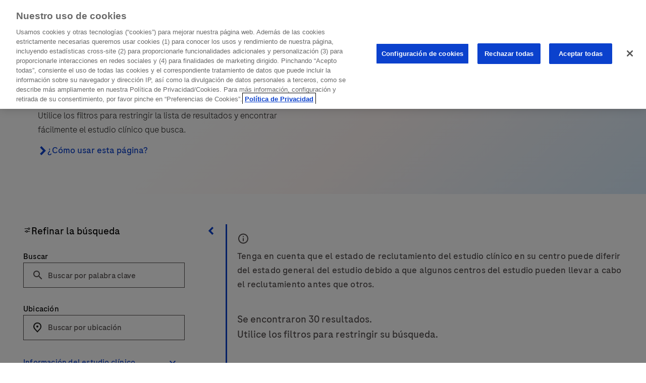

--- FILE ---
content_type: text/html;charset=utf-8
request_url: https://investigoxvos.roche.com.ar/es/new-solr-search.html?condition=Trastorno%20neurodegenerativo
body_size: 33742
content:

<!doctype html>
<html lang="es-AR" dir="ltr">
	<head>


<meta name="doc-language"/>



	
		<!-- OneTrust Cookies Consent Notice start for forpatients.roche.com -->
		<script type="text/javascript" src="https://cdn.cookielaw.org/consent/a19c8abb-eaf5-438e-bf67-21cdbb1fdd12/OtAutoBlock.js"></script>
		<script src="https://cdn.cookielaw.org/scripttemplates/otSDKStub.js" type="text/javascript" charset="UTF-8" data-document-language="true" data-domain-script="a19c8abb-eaf5-438e-bf67-21cdbb1fdd12"></script>
		<script type="text/javascript">
			function OptanonWrapper() {}
		</script>
		<!-- OneTrust Cookies Consent Notice end for forpatients.roche.com -->
	





<meta http-equiv="content-type" content="text/html; charset=UTF-8"/>

 
	


<meta name="title" content="Search Results-InvestigoxVos por Roche"/>








<!-- /** favicons for all devices and browsers -->
<link rel="icon" type="image/png" sizes="32x32" href="/etc/designs/patientplatform/img/favicons/favicon-32x32.png"/>
<link rel="icon" type="image/png" sizes="16x16" href="/etc/designs/patientplatform/img/favicons/favicon-16x16.png"/>
<link rel="shortcut icon" type="image/vnd.microsoft.icon" sizes="16x16 24x24 32x32 48x48 64x64" href="/etc/designs/patientplatform/img/favicons/favicon.ico"/>
<link rel="apple-touch-icon" sizes="57x57" href="/etc/designs/patientplatform/img/favicons/apple-touch-icon.png"/>
<link rel="apple-touch-icon-precomposed" sizes="57x57" href="/etc/designs/patientplatform/img/favicons/apple-touch-icon.png"/>
<link rel="apple-touch-icon" sizes="72x72" href="/etc/designs/patientplatform/img/favicons/apple-touch-icon-72x72.png"/>
<link rel="apple-touch-icon" sizes="76x76" href="/etc/designs/patientplatform/img/favicons/apple-touch-icon-76x76.png"/>
<link rel="apple-touch-icon" sizes="114x114" href="/etc/designs/patientplatform/img/favicons/apple-touch-icon-114x114.png"/>
<link rel="apple-touch-icon" sizes="120x120" href="/etc/designs/patientplatform/img/favicons/apple-touch-icon-120x120.png"/>
<link rel="apple-touch-icon" sizes="144x144" href="/etc/designs/patientplatform/img/favicons/apple-touch-icon-144x144.png"/>
<link rel="apple-touch-icon" sizes="152x152" href="/etc/designs/patientplatform/img/favicons/apple-touch-icon-152x152.png"/>
<link rel="apple-touch-icon" sizes="180x180" href="/etc/designs/patientplatform/img/favicons/apple-touch-icon-180x180.png"/>
<link rel="manifest" href="/etc/designs/patientplatform/img/favicons/site.webmanifest" crossorigin="use-credentials"/>
<link rel="mask-icon" href="/etc/designs/patientplatform/img/favicons/safari-pinned-tab.svg" color="#5bbad5"/>




<script>
	var RocheConfig = {};
	RocheConfig.isNotAuthor = "true";
</script>

	<script>
		window.glossary = [{"title":"Agudo/a","text":"Término utilizado para describir algo de aparición reciente y con una corta duración que\r\nempeora rápidamente. Puede describir una enfermedad, o los síntomas y signos del\r\npaciente. Lo contrario de agudo es crónico.","link":"https://www.medicinenet.com/script/main/art.asp?articlekey=2133","link_title":"Más información"},{"title":"Dolor agudo","text":"Sensación desagradable de dolor que aparece rápidamente y dura poco tiempo. Puede\r\nocurrir después de una intervención quirúrgica o un traumatismo, o cualquier otro problema de salud, y actúa a menudo como aviso al organismo de que se precisa atención.","link":"https://www.spine-health.com/glossary/acute-pain","link_title":"Más información"},{"title":"Adenocarcinoma","text":"Cáncer que empieza en las células del organismo que producen fluidos y lubricantes, como el intestino.","link":"https://www.cancercenter.com/terms/adenocarcinoma/","link_title":"Más información"},{"title":"Tratamiento adyuvante","text":"Tratamiento que a menudo se administra después de una intervención quirúrgica para erradicar las células cancerígenas restantes y para reducir el riesgo de que el cáncer recurra. El tratamiento adyuvante puede consistir en quimioterapia, radioterapia, tratamientos hormonales, tratamientos selectivos o tratamientos biológicos.","link":"https://www.medicinenet.com/script/main/art.asp?articlekey=2151","link_title":"Más información"},{"title":"Cáncer avanzado","text":"Cáncer que puede haber empezado a extenderse a los tejidos circundantes o a los ganglios linfáticos, y cuyos tumores son normalmente más grandes que los de los pacientes que no presentan cáncer avanzado. En algunos casos, con cáncer avanzado también se hace referencia a la reaparición del tumor después del tratamiento.","link":"https://www.cancervic.org.au/cancer-information/cancer-types/advanced-cancer","link_title":"Más información"},{"title":"Degeneración macular senil (DMS)","text":"Trastorno que causa una visión borrosa o reducida en el centro de uno o ambos ojos, a resultado del daño en la mácula, una zona de la retina en la parte posterior del ojo.","link":"https://www.rnib.org.uk/eye-health-eye-conditions-z-eye-conditions/age-related-macular-degeneration-amd%20","link_title":"Más información"},{"title":"Amniocentesis","text":"Prueba realizada durante el embarazo para tomar una pequeña cantidad de fluido de la zona que rodea al feto en el seno materno, con el fin de detectar posibles trastornos en el feto.","link":"https://www.netdoctor.co.uk/conditions/pregnancy-and-family/a9093/amniocentesis/","link_title":"Más información"},{"title":"Anemia","text":"Trastorno en el que una persona presenta una menor cantidad de hemoglobina o un número reducido de glóbulos rojos, lo que puede disminuir la capacidad de transportar suficiente oxígeno por el organismo.","link":"https://www.nhs.uk/conditions/iron-deficiency-anaemia/","link_title":"Más información"},{"title":"Angiogénesis","text":"Crecimiento de vasos sanguíneos. La angiogénesis tumoral consiste en el crecimiento de nuevos vasos sanguíneos que los tumores necesitan para seguir creciendo. ","link":"https://www.cancer.gov/about-cancer/treatment/types/immunotherapy/angiogenesis-inhibitors-fact-sheet%20","link_title":"Más información"},{"title":"Antiinflamatorio","text":"Medicamento o método utilizado para reducir la inflamación, ya se manifieste en forma de enrojecimiento, hinchazón, dolor, etc.","link":"https://www.webmd.com/migraines-headaches/qa/what-does-antiinflammatory-mean","link_title":"Más información"},{"title":"Anticuerpo","text":"Las células del sistema inmunitario generan los anticuerpos, los cuales son transportados por el organismo en la sangre y la linfa. Los anticuerpos se pueden unir a las células o a partes de estas en el organismo para determinar si las células son dañinas o no. Los anticuerpos se unen a las bacterias y los virus causantes de infecciones, ayudando así al organismo a erradicar estas bacterias y virus, y protegiéndolo contra las infecciones. Determinados tipos de anticuerpos (denominados anticuerpos monoclonales), sintetizados en el laboratorio en lugar de en el organismo, pueden detectar células dañinas en el organismo, como células cancerígenas, y pueden ayudar a erradicarlas. ","link":"https://www.medicinenet.com/script/main/art.asp?articlekey=19101","link_title":"Más información"},{"title":"Antivírico","text":"Tipo de medicamento diseñado para tratar las infecciones producidas por virus.","link":"https://www.webmd.com/cold-and-flu/qa/what-are-antivirals","link_title":"Más información"},{"title":"Asma","text":"Trastorno de larga duración de los pulmones producido por la hinchazón (inflamación) de las vías respiratorias, lo que produce dificultad para respirar.","link":"https://www.blf.org.uk/support-for-you/asthma/what-is-asthma","link_title":"Más información"},{"title":" Enfermedad autoinmunitaria","text":"Término que hace referencia a un grupo de enfermedades en las que el sistema inmunitario del organismo ataca por error a las células o estructuras sanas del propio organismo. Las enfermedades autoinmunitarias pueden afectar a distintas partes del organismo, como el intestino (por ejemplo, la enfermedad de Crohn y la colitis ulcerosa), las articulaciones (por ejemplo, la artritis reumatoide) o la piel (por ejemplo, la psoriasis).","link":"https://medlineplus.gov/autoimmunediseases.html","link_title":"Más información"},{"title":"Mejores cuidados paliativos","text":"Cuidados que se centran en el alivio de los síntomas producidos por enfermedades graves, como, por ejemplo, el cáncer.","link":"https://www.eupati.eu/glossary/best-supportive-care/","link_title":"Más información"},{"title":"Tratamiento biológico","text":"Tratamiento basado en productos obtenidos a partir de un organismo con vida, y utilizado en la prevención, el diagnóstico y el tratamiento del cáncer y de otras enfermedades. Entre los fármacos biológicos se incluyen, por ejemplo, los anticuerpos, las interleucinas y las vacunas. ","link":"https://www.cancer.gov/about-cancer/treatment/types/immunotherapy/bio-therapies-fact-sheet","link_title":"Más información"},{"title":"Biopsia","text":"Procedimiento quirúrgico corriente que supone la extracción de una pequeña muestra de células o de tejido para poder examinarlos bajo el microscopio. Los tipos de biopsias más habituales son las biopsias por incisión (donde únicamente se extrae una muestra de tejido), las biopsias por escisión (en las que se extrae todo el bulto o la zona sospechosa) y las biopsias por punción (en las que se extrae una muestra de tejido o fluido con una aguja).","link":"https://www.nhs.uk/conditions/biopsy/","link_title":"Más información"},{"title":"Enmascaramiento","text":"Significa que las personas que participan en los ensayos clínicos no saben si están recibiendo el nuevo fármaco estudiado, un fármaco anterior del que se sabe que es eficaz, o un placebo que no contiene principio activo. De esta manera, es más fácil averiguar si un fármaco nuevo es eficaz. ","link":"https://www.iwh.on.ca/what-researchers-mean-by/blinding","link_title":"Más información"},{"title":"Transplante de médula ósea","text":"Procedimiento en el que un paciente recibe células hematopoyéticas sanas (denominadas células madre) para reemplazar sus propias células madre, las cuales han sido destruidas por la enfermedad, por la radiación o por las dosis elevadas de fármacos anticancerígenos administrados como parte del tratamiento. Un transplante de médula ósea puede ser autólogo (utilizando las propias células madre del paciente que se obtuvieron de la médula ósea antes del tratamiento y a continuación se almacenaron), alogénico (utilizando células madre donadas por alguien que no sea un gemelo idéntico) o singénico (utilizando células madre donadas por un gemelo idéntico).","link":"https://medlineplus.gov/bonemarrowtransplantation.html","link_title":"Más información"},{"title":"Agentes de puenteo","text":"Medicamentos que se utilizan en el tratamiento de la hemofilia. Funcionan contrarrestando la acción de los inhibidores que impiden que otro medicamento funcione, para hacer que el organismo pueda formar un coágulo sanguíneo.","link":"https://www.cdc.gov/ncbddd/hemophilia/inhibitors.html","link_title":"Más información"},{"title":"Cáncer","text":"En las personas sanas, las células crecen y se multiplican a un ritmo constante y controlado, lo que es necesario para que el organismo funcione adecuadamente (por ejemplo, para sanar tras una lesión o enfermedad). A veces, cuando las células se dividen, puede tener lugar de manera aleatoria un cambio o una alteración en el ADN, el cual aporta las instrucciones sobre cómo deben comportarse las células. Estas alteraciones genómicas (también denominadas «mutaciones») pueden hacer que las células crezcan y se multipliquen de manera incontrolada, y con el tiempo se forma una agrupación de células anormales, lo que se conoce como tumor.","link":"https://www.nhs.uk/conditions/cancer/","link_title":"Más información"},{"title":"Inmunoterapia antineoplásica (ITA)","text":"Tipo de tratamiento que estimula o inhibe el sistema inmunitario del propio organismo con el fin de combatir las células cancerígenas.","link":"https://www.cancerresearch.org/immunotherapy/what-is-immunotherapy","link_title":"Más información"},{"title":"Cáncer de origen primario desconocido (CPD)","text":"Cáncer que se detecta en el organismo de un paciente, pero del que se desconoce el sitio inicial (o primario) en el que se originó. En el momento del diagnóstico, el CPD se presenta como metástasis a distintas zonas del organismo.","link":"https://www.cancerresearchuk.org/about-cancer/cancer-unknown-primary-cup","link_title":"Más información"},{"title":"Capsuloendoscopia","text":"Exploración física en la que el paciente se traga una cápsula pequeña que contiene una cámara diminuta y luz. Esta cámara toma fotografías del interior del intestino a medida que se desplaza por este, para que el médico las pueda examinar.\r\n","link":"https://www.cancerresearchuk.org/about-cancer/cancer-in-general/tests/capsule-endoscopy","link_title":"Más información"},{"title":"Portador","text":"Persona que puede transmitir una alteración genética asociada a una enfermedad, pero que puede o no presentar los síntomas de la enfermedad.","link":"https://www.cancer.gov/publications/dictionaries/genetics-dictionary/def/carrier","link_title":"Más información"},{"title":"Inhibidores del punto de control","text":"Para detectar células dañinas o defectuosas en el organismo, el sistema inmunitario utiliza moléculas específicas (o puntos de control) en algunas células inmunitarias con el fin de empezar a atacar a las células dañinas. Las células cancerígenas a veces encuentran maneras de utilizar estos puntos de control para evitar ser atacadas por el sistema inmunitario. Los inhibidores del punto de control son medicamentos que impiden que las células cancerígenas puedan protegerse.","link":"https://www.cancerresearchuk.org/about-cancer/cancer-in-general/treatment/immunotherapy/types/checkpoint-inhibitors","link_title":"Más información"},{"title":"Quimioterapia","text":"Son fármacos que hacen que el tumor cancerígeno deje de crecer, ya sea erradicando las células cancerígenas o haciendo que estas dejen de dividirse. ","link":"https://www.nhs.uk/conditions/chemotherapy/","link_title":"Más información"},{"title":"Biopsia de vellosidades coriónicas","text":"Prueba realizada durante el embarazo para tomar un pequeño número de células de la placenta, por la que la madre y el feto están conectados, con el fin de detectar posibles trastornos en el feto.","link":"https://www.nhs.uk/conditions/chorionic-villus-sampling-cvs/","link_title":"Más información"},{"title":"Cromosoma","text":"Los genes se agrupan en cromosomas (cadena larga de genes plegada de manera compacta para que quepa en una célula). En cada célula de una persona que no presenta ningún trastorno genético existen 23 pares de cromosomas. La mitad de los pares proceden de la madre, y la otra mitad, del padre.","link":"https://ghr.nlm.nih.gov/primer/basics/chromosome","link_title":"Más información"},{"title":"Crónico/a","text":"Término utilizado para describir algo que empeora lentamente y continúa durante un largo período de tiempo. Puede describir una enfermedad, y los síntomas o signos del paciente. Lo contrario de crónico es agudo.\r\n","link":"https://www.medicinenet.com/script/main/art.asp?articlekey=2728","link_title":"Más información"},{"title":"Alteración renal crónica","text":"Término que hace referencia a trastornos de por vida en el riñón.","link":"https://www.nhs.uk/conditions/kidney-disease/","link_title":"Más información"},{"title":"Enfermedades metabólicas crónicas","text":"Término que hace referencia a la combinación de tensión arterial elevada, niveles elevados de glucosa en la sangre, exceso de grasa alrededor de la cintura, y niveles patológicos de colesterol o triglicéridos, lo que aumenta el riesgo de cardiopatías, accidente cerebrovascular y diabetes. Estos trastornos existen de por vida y no se pueden curar. Sin embargo, con un abordaje eficaz (por ejemplo, tratamientos o cambios en el estilo de vida), las personas pueden seguir llevando una vida plena.","link":"https://www.mayoclinic.org/diseases-conditions/metabolic-syndrome/symptoms-causes/syc-20351916","link_title":"Más información"},{"title":"Enfermedad pulmonar obstructiva crónica (EPOC)","text":"Término que hace referencia a un grupo de enfermedades del pulmón, incluido el enfisema (la destrucción del tejido pulmonar que permite la respiración), la bronquitis crónica (inflamación de los bronquios, que transportan aire hacia y desde los pulmones) y el asma resistente (irreversible). Estos trastornos son de por vida.","link":"https://www.copdfoundation.org/What-is-COPD/Understanding-COPD/What-is-COPD.aspx","link_title":"Más información"},{"title":"Dolor crónico","text":"Dolor continuo que dura más de 12 semanas.","link":"https://medlineplus.gov/magazine/issues/spring11/articles/spring11pg5-6.html","link_title":"Más información"},{"title":"Enfermedades respiratorias crónicas","text":"Término que hace referencia a todos los trastornos de por vida que afectan a los órganos y tejidos que hacen posible la respiración, así como el transporte de oxígeno y otros gases por el organismo. ","link":"http://www.who.int/respiratory/en/","link_title":"Más información"},{"title":"Cirrosis","text":"Cicatrices en el hígado producidas por un daño previo, como una infección o el consumo excesivo de alcohol. Estas cicatrices pueden causar problemas en el funcionamiento del hígado, lo que puede ocasionar otros problemas.","link":"https://www.mayoclinic.org/diseases-conditions/cirrhosis/symptoms-causes/syc-20351487","link_title":"Más información"},{"title":"Ensayo clínico","text":"Estudio de investigación médica en los que participan personas. La finalidad de un ensayo clínico es probar fármacos nuevos para determinar su eficacia en ayudar a que las personas se sientan mejor, o a mejorar una enfermedad o impedir que esta empeore. En los ensayos clínicos también se evalúa si los fármacos nuevos son seguros y si producen efectos secundarios. Si los ensayos clínicos muestran que el nuevo fármaco es eficaz y no tiene demasiados efectos secundarios, la empresa puede solicitar a las autoridades de registro de los distintos países que el fármaco se pueda administrar a otras personas con la enfermedad que no participan en los ensayos clínicos.  ","link":"https://clinicaltrials.gov/ct2/about-studies/learn#WhatIs","link_title":"Más información"},{"title":"Deficiencias cognitivas","text":"Deterioro de las funciones intelectuales, como el pensamiento, la memoria y el razonamiento, que puede ser moderado o lo suficientemente grave como para dificultar las actividades cotidianas. ","link":"https://mpkb.org/home/symptoms/neurological/cognitive","link_title":"Más información"},{"title":"Cáncer colorrectal (CCR)","text":"El colon y el recto componen el intestino grueso, que es la parte final del aparato digestivo. El término «cáncer colorrectal» (cáncer del intestino grueso) es un término amplio que indica que el cáncer se desarrolla en el colon o el recto.","link":"https://www.cancerresearchuk.org/about-cancer/bowel-cancer","link_title":"Más información"},{"title":"Colonoscopia","text":"Técnica en la que un tubo especial con una cámara se introduce por el ano del paciente para visualizar el recto y el colon, con el fin de comprobar la presencia de cualquier crecimiento inusual o inflamación en el intestino. También se puede tomar una muestra (o biopsia) de cualquier crecimiento inusual para comprobar si existen signos de cáncer colorrectal.","link":"https://www.medicinenet.com/colonoscopy/article.htm","link_title":"Más información"},{"title":"Tomografía computarizada (TAC)","text":"Tipo de scan que utiliza rayos X y un ordenador para generar imágenes detalladas del interior del organismo.","link":"https://www.cancer.gov/about-cancer/diagnosis-staging/ct-scans-fact-sheet","link_title":"Más información"},{"title":"Corticoesteroides","text":"Hormona esteroidea, producida por el organismo o sintetizada en un laboratorio. Los corticoesteroides producen distintos efectos en el organismo, y se utilizan para tratar una amplia variedad de trastornos. Se pueden utilizar como tratamiento hormonal sustitutivo, para inhibir el sistema inmunitario y para tratar algunos efectos secundarios del cáncer y su tratamiento. ","link":"https://www.nhsinform.scot/tests-and-treatments/medicines-and-medical-aids/types-of-medicine/corticosteroids","link_title":"Más información"},{"title":"Enfermedad de Crohn","text":"Enfermedad intestinal autoinmunitaria que puede producir inflamación (hinchazón, enrojecimiento y dolor) en cualquier parte del intestino, pero con más frecuencia en una parte del intestino delgado denominada «íleon» o en una parte del intestino grueso (denominada «colon»). ","link":"https://www.nhs.uk/conditions/crohns-disease/","link_title":"Más información"},{"title":"Fibrosis quística","text":"Trastorno producido por un daño genético que afecta al movimiento de las sales y el agua dentro y fuera de las células. Ello, junto con infecciones reiteradas, puede producir una acumulación de mucosidad gruesa y pegajosa en las vías respiratorias. Afecta sobre todo a los pulmones y el aparato digestivo, y ocasiona una serie de complicaciones problemáticas por todo el organismo.","link":"https://www.cysticfibrosis.org.uk/what-is-cystic-fibrosis","link_title":"Más información"},{"title":"Ácido desoxirribonucleico (ADN)","text":"Instrucciones genéticas utilizadas en el desarrollo, el crecimiento, el funcionamiento y la reproducción de todos los organismos vivos y de muchos virus.","link":"https://ghr.nlm.nih.gov/primer/basics/dna","link_title":"Más información"},{"title":"Diabetes mellitus","text":"Término que engloba un grupo de trastornos que hacen que los niveles de azúcar en la sangre aumenten excesivamente. Esta enfermedad ocurre cuando el organismo no produce suficiente insulina o no la utiliza adecuadamente.","link":"https://www.webmd.com/diabetes/guide/types-of-diabetes-mellitus","link_title":"Más información"},{"title":"Diarrea","text":"Deposiciones frecuentes, sueltas y líquidas.","link":"https://www.nhsinform.scot/illnesses-and-conditions/stomach-liver-and-gastrointestinal-tract/diarrhoea","link_title":"Más información"},{"title":"Linfoma difuso de linfocitos B grandes (LDLBG)","text":"Tipo de linfoma más común y el tipo de linfoma no hodgkiniano agresivo más común, que se propaga rápidamente por los ganglios linfáticos.","link":"https://www.macmillan.org.uk/information-and-support/lymphoma/lymphoma-non-hodgkin/understanding-cancer/types-of-non-hodgkin-lymphoma/diffuse-large-b-cell-lymphoma.html","link_title":"Más información"},{"title":"Doble enmascaramiento ","text":"Significa que, en un ensayo clínico, ni los investigadores que realizan el ensayo clínico ni las personas que participan en este saben qué fármaco están recibiendo hasta que el ensayo clínico ha finalizado.","link":"https://www.verywellmind.com/what-is-a-double-blind-study-2795103","link_title":"Más información"},{"title":"Degeneración macular senil seca","text":"La degeneración macular senil seca es la forma más frecuente de degeneración macular senil, y se da en nueve de cada diez pacientes. Se produce cuando las capas de la mácula, en la parte posterior del ojo, lentamente se vuelven más delgadas a medida que las células mueren sin que el organismo las reemplace. Ello hace que gradualmente la mácula deje de funcionar como debe, y la visión en el centro del ojo se pierde lentamente.","link":"https://www.macular.org/dry-amd","link_title":"Más información"},{"title":"Endoscopia","text":"Introducción de un tubo delgado con una cámara a través de la boca (para ver el esófago y el estómago) o a través del ano (para ver el recto y el colon).","link":"https://www.nhs.uk/conditions/endoscopy/","link_title":"Más información"},{"title":"Receptor del factor de crecimiento epidérmico (EGFR) ","text":"Proteína presente en la superficie de algunas células. Cuando el factor de crecimiento epidérmico se une al EGFR las células se dividen, con lo que se crean células nuevas. Las mutaciones en el gen del EGFR pueden producir cáncer.","link":"https://www.cancer.gov/publications/dictionaries/cancer-terms/def/epidermal-growth-factor-receptor","link_title":"Más información"},{"title":"Receptor de estrógenos y receptor de progesterona ","text":"Los receptores de estrógenos y de progesterona son proteínas que se encuentran en las células del tejido reproductor femenino, en otros tipos de tejidos y en determinadas células cancerígenas. Las hormonas sexuales estrógeno y progesterona se unen a los receptores y pueden hacer que las células crezcan. Los tumores que presentan receptores de estrógenos se denominan receptores «con expresión de RE» (RE+) Los tumores que presentan receptores de progesterona se denominan receptores «con expresión de RP» (RP+). Comprobar la cantidad de receptores de estrógenos o progesterona en algunos tipos de células cancerígenas puede facilitar la planificación del tratamiento.","link":"https://www.cancer.net/research-and-advocacy/asco-care-and-treatment-recommendations-patients/estrogen-and-progesterone-receptor-testing-breast-cancer","link_title":"Más información"},{"title":"Agencia Europea de Medicamentos (EMA, por sus siglas en inglés)","text":"Organismo de la Unión Europea que se ocupa de proteger y promocionar la salud pública mediante la vigilancia del uso de los medicamentos en los estados miembros de la Unión Europea. El comité científico de la EMA revisa los datos de los ensayos clínicos y formula recomendaciones sobre si un medicamento se puede utilizar para el tratamiento de una enfermedad determinada. La decisión se basa en varios factores, entre ellos, la eficacia y la seguridad del medicamento.","link":"http://www.ema.europa.eu/ema/index.jsp?curl=pages/about_us/document_listing/document_listing_000426.jsp\u0026mid","link_title":"Más información"},{"title":"Enfermedad extraganglionar","text":"Cáncer en el que los linfocitos (glóbulos blancos) cancerígenos se desplazan a zonas del organismo que no son los ganglios linfáticos (por ejemplo, los pulmones, el hígado, la sangre, la médula ósea, los riñones, el cerebro y la médula espinal).","link":"https://www.cancerresearchuk.org/about-cancer/non-hodgkin-lymphoma/about","link_title":"Más información"},{"title":"Factor 8/9 o factor VIII/IX","text":"La hemofilia está causada por alteraciones (defectos o cambios) en los genes de una persona. Las personas con hemofilia A presentan un defecto en un gen denominado factor 8 y las personas con hemofilia B presentan un defecto en un gen denominado factor 9. En ambos casos, el gen afectado está ausente o no funciona.","link":"https://www.uptodate.com/contents/factor-viii-and-factor-ix-inhibitors-in-patients-with-hemophilia","link_title":"Más información"},{"title":"Food and Drug Administration","text":"US agency whose role is to protect and promote public health in the US. The FDA decides if evidence from clinical trials has shown that a new medicine works well enough and is safe enough to be approved for use in the treatment of a particular disease.","link":"https://www.fda.gov/scienceresearch/specialtopics/runningclinicaltrials/default.htm","link_title":"Más información"},{"title":"Administración de Alimentos y Medicamentos de EE.UU. (FDA)","text":"Organismo de los EE.UU. cuya función es proteger y promocionar la salud pública en los EE.UU. La FDA decide si los datos de los ensayos clínicos muestran que un nuevo medicamento es lo suficientemente eficaz y seguro para autorizar su uso en el tratamiento de una enfermedad determinada.","link":"https://www.fda.gov/scienceresearch/specialtopics/runningclinicaltrials/default.htm","link_title":"Más información"},{"title":"Fibrina","text":"Proteína que produce una malla pegajosa en los vasos sanguíneos lesionados para formar un coágulo y detener la hemorragia, de manera similar a cuando se pone una tirita en una herida.","link":"https://www.britannica.com/science/fibrin","link_title":"Más información"},{"title":"Fístulas","text":"Canales o pasajes patológicos que se forman entre órganos internos, o entre un órgano interno y la superficie exterior del organismo. Pueden aparecer en cualquier parte del organismo, pero se dan con más frecuencia en el aparato digestivo.","link":"https://www.macmillan.org.uk/information-and-support/coping/side-effects-and-symptoms/other-side-effects/fistula.html","link_title":"Más información"},{"title":"Linfoma folicular","text":"Tipo más común de linfoma no hodgkiniano de grado bajo (de crecimiento lento), y el segundo tipo más común de linfoma. El linfoma folicular normalmente se inicia en los ganglios linfáticos, pero se puede propagar por todo el organismo. ","link":"https://www.webmd.com/cancer/lymphoma/follicular-lymphoma","link_title":"Más información"},{"title":"Gen","text":"Instrucciones sobre cómo construir un organismo con vida, desde bacterias a personas. Son fragmentos de ADN que se heredan de los padres, y contienen toda la información que determina las características de una persona, desde el color de los ojos al tipo de grupo sanguíneo.","link":"https://ghr.nlm.nih.gov/primer/basics/gene","link_title":"Más información"},{"title":"Portador genético","text":"Persona que puede transmitir una alteración genética asociada a una enfermedad, pero que puede o no presentar los síntomas de la enfermedad.","link":"https://www.cancer.gov/publications/dictionaries/genetics-dictionary/def/carrier","link_title":"Más información"},{"title":"Genética","text":"El modo en que las características (desde el color de los ojos al tipo sanguíneo) de los organismos vivos se transmiten de padres a hijos.","link":"https://www.nhs.uk/conditions/genetics/","link_title":"Más información"},{"title":"Perfil genómico","text":"Perfil que aporta información sobre determinados genes, incluidas las diferencias entre personas en un tipo de enfermedad determinado. Un perfil genómico se puede utilizar para facilitar el diagnóstico de una enfermedad, o para saber cómo la enfermedad puede empeorar sin tratamiento o mejorar con distintos tratamientos. ","link":"https://www.cancer.gov/publications/dictionaries/cancer-terms/def/genomic-profiling","link_title":"Más información"},{"title":"Glucocorticoesteroides","text":"Tipo de corticoesteroide que se utiliza para tratar diversas enfermedades causadas por la inflamación, como, por ejemplo, la artritis reumatoide, mediante la inhibición del sistema inmunitario.","link":"https://www.webmd.com/multiple-sclerosis/what-are-glucocorticoids#1","link_title":"Más información"},{"title":"Hematuria","text":"Sangre en la orina.","link":"https://www.baus.org.uk/patients/conditions/2/blood_in_the_urine_haematuria","link_title":"Más información"},{"title":"Carcinoma hepatocelular (CHC)","text":"Tipo más común de cáncer del hígado. El CHC se inicia cuando se dan alteraciones (defectos o cambios) en el ADN de los hepatocitos (células hepáticas especializadas). Estas alteraciones afectan a las instrucciones del ADN y pueden ocasionar el crecimiento incontrolado de las células, lo que con el tiempo da lugar a la formación de un tumor.","link":"https://www.mayoclinic.org/diseases-conditions/hepatocellular-carcinoma/cdc-20354552","link_title":"Más información"},{"title":"Hepatitis","text":"Inflamación del hígado. Normalmente resulta del daño al hígado producido por infecciones víricas o por el consumo excesivo de alcohol. ","link":"https://www.nhs.uk/conditions/hepatitis/","link_title":"Más información"},{"title":"Virus de la hepatitis","text":"Existen tres tipos de virus de la hepatitis: A, B y C. La infección a largo plazo con el virus de la hepatitis B o C puede producir cirrosis hepática (cicatrices en los tejidos que pueden ocasionar problemas en el funcionamiento del hígado).","link":"https://www.cdc.gov/hepatitis/abc/index.htm%20","link_title":"Más información"},{"title":"Receptor 2 del factor de crecimiento epidérmico humano (HER2)","text":"Proteína que participa en el crecimiento normal de las células. Determinados tipos de células cancerígenas, incluidas las de cáncer de mama, pueden producirlo en cantidades superiores a las normales, lo que causa que las células cancerígenas crezcan más rápidamente. Los tumores que presentan más HER2 de lo normal se denominan tumores «con expresión de HER2» (HER2+). Comprobar la cantidad de HER2 en algunos tipos de células cancerígenas puede facilitar la planificación del tratamiento.","link":"https://www.cancer.gov/publications/dictionaries/cancer-terms/def/human-epidermal-growth-factor-receptor-2","link_title":"Más información"},{"title":"Tratamiento hormonal","text":"Tratamiento en el que se utilizan medicamentos para suprimir o reducir la cantidad de hormonas en el organismo con el fin de desacelerar o parar el crecimiento del tumor.","link":"https://www.cancerresearchuk.org/about-cancer/cancer-in-general/treatment/hormone-therapy/for-cancer","link_title":"Más información"},{"title":"Célula hospedadora","text":"Célula que se infecta con un virus u otro tipo de microorganismo.","link":"https://www.cancer.gov/publications/dictionaries/cancer-terms/def/host-cell","link_title":"Más información"},{"title":"Virus de la inmunodeficiencia humana (VIH) ","text":"Virus que daña las células del sistema inmunitario y merma la capacidad de este para combatir las infecciones cotidianas y las enfermedades.","link":"https://www.nhs.uk/conditions/hiv-and-aids/","link_title":"Más información"},{"title":"Células inmunitarias","text":"Glóbulos blancos que protegen al organismo de sustancias extrañas (o dañinas), células y virus mediante la generación de una respuesta inmunitaria.","link":"https://www.medicalnewstoday.com/articles/320101.php","link_title":"Más información"},{"title":" Inducción de la tolerancia inmunitaria (ITI)","text":"Método según el cual el medicamento se administra regularmente durante un período de tiempo hasta que el organismo puede reconocer el producto del tratamiento sin reaccionar (sin producir una respuesta inmunitaria) a este.","link":"https://www.wfh.org/en/page.aspx?pid=647","link_title":"Más información"},{"title":"Investigator-initiated studies","text":"Investigator Initiated Studies (IIS) are clinical trials that are designed and run by researchers who don\u0027t work for a pharmaceutical company. In these trials, a pharmaceutical company such as Roche may be a supporting collaborator.","link":"https://forpatients.roche.com/en/faq/roche-in-clinical-trials.html","link_title":"Más información"},{"title":" ITI","text":"A method where medicine is given regularly over a period of time until the body is trained to recognise the treatment product without reacting (without forming an immune response) to it.","link":"https://www.wfh.org/en/page.aspx?pid=647","link_title":"Más información"},{"title":"Sistema inmunitario","text":"Sistema que protege al organismo de sustancias extrañas (o dañinas), células dañinas y virus mediante la creación de glóbulos blancos para que combatan las células dañinas detectadas.","link":"https://www.medicalnewstoday.com/articles/320101.php","link_title":"Más información"},{"title":"Inmunodepresión","text":"Inhibición parcial o completa del sistema inmunitario que puede disminuir la capacidad de una persona de combatir las infecciones, aumentando así el riesgo de infecciones.","link":"https://www.medicinenet.com/script/main/art.asp?articlekey=3942","link_title":"Más información"},{"title":"Inmunoterapia","text":"Tratamiento en el que se utilizan sustancias producidas de manera natural por el organismo o sintetizadas en un laboratorio para estimular el sistema inmunitario con el fin de desacelerar o parar el crecimiento del tumor.","link":"https://www.cancerresearch.org/immunotherapy/what-is-immunotherapy","link_title":"Más información"},{"title":"Implante","text":"Dispositivo que se introduce en el organismo durante una intervención quirúrgica para administrar un medicamento, reemplazar una parte del organismo que está dañada o ausente, o para vigilar/medir lo que sucede en el organismo.","link":"https://www.sciencedirect.com/topics/materials-science/medical-implant","link_title":"Más información"},{"title":"Enfermedad inflamatoria intestinal (EII)","text":"Trastorno que produce la inflamación del aparato digestivo. La inflamación es la reacción del organismo a una lesión, infección o irritación, y puede producir enrojecimiento, hinchazón y dolor. Existen dos tipos comunes de EII: la «enfermedad de Crohn» y la «colitis ulcerosa» (CU). Aunque los síntomas pueden ser los mismos, afectan a distintas partes del aparato digestivo.","link":"https://www.nhs.uk/conditions/inflammatory-bowel-disease/","link_title":"Más información"},{"title":"Gripe","text":"Infección relativamente frecuente de las vías respiratorias que produce fiebre, dolor intenso y síntomas parecidos a los del resfriado, una sensación general de debilidad y dolor muscular y, a menudo, dolor de cabeza. La produce el virus de la gripe.","link":"https://www.nhs.uk/conditions/flu/","link_title":"Más información"},{"title":"Virus de la gripe","text":"Virus sumamente infeccioso causante de la gripe. Existen tres tipos de virus de la gripe, conocidos como tipo A, B y C.","link":"https://www.cdc.gov/flu/about/viruses/index.htm","link_title":"Más información"},{"title":"Hemorragia intracraneal","text":"Hemorragia en el interior del cráneo.","link":"https://my.clevelandclinic.org/health/diseases/14480-intracranial-hemorrhage-cerebral-hemorrhage-and-hemorrhagic-stroke","link_title":"Más información"},{"title":"Infusión intravenosa","text":"Administración de un medicamento directamente al torrente sanguíneo durante un tiempo determinado de manera controlada y constante. Normalmente se realiza en un hospital, ya que supone la introducción de un tubo de plástico en la vena, de manera que un profesional sanitario pueda controlar con cuidado la cantidad de medicamento administrada y la velocidad a la que este entra.","link":"https://www.cancer.gov/publications/dictionaries/cancer-terms/def/intravenous-infusion","link_title":"Más información"},{"title":"Carcinoma de células grandes ","text":"Células cancerígenas grandes y redondas con núcleos (parte de la célula que contiene toda la información genética) de gran tamaño.","link":"https://www.health.harvard.edu/cancer/large-cell-cancer-of-the-lung","link_title":"Más información"},{"title":"Sistema linfático","text":"Tejidos y órganos que producen, almacenan y transportan los glóbulos blancos, los cuales combaten las infecciones y otras enfermedades. Este sistema incluye la médula ósea, el bazo, el timo, los ganglios linfáticos y los vasos linfáticos (una red de tubos finos que transportan la linfa y los glóbulos blancos). ","link":"https://www.cancerresearchuk.org/what-is-cancer/body-systems-and-cancer/the-lymphatic-system-and-cancer","link_title":"Más información"},{"title":"Linfocito","text":"Células que ayudan a proteger el organismo contra las infecciones. Los linfocitos viajan continuamente por el organismo a través de una red conocida como el sistema linfático, que incluye la médula ósea, el bazo, el timo, los ganglios linfáticos y los vasos linfáticos (una red de tubos finos que transportan la linfa y los glóbulos blancos).","link":"https://www.ncbi.nlm.nih.gov/pubmedhealth/PMHT0022042/","link_title":"Más información"},{"title":"Linfoma","text":"Cáncer que empieza en los vasos del sistema linfático.","link":"https://www.webmd.com/cancer/lymphoma/lymphoma-cancer#1","link_title":"Más información"},{"title":"Mácula","text":"Zona de la parte posterior del ojo, cerca del centro de la retina, que es la parte del ojo que tiene la mejor visión.","link":"https://www.vmrinstitute.com/what-is-the-macula/","link_title":"Más información"},{"title":"Cáncer metastásico","text":"Tipo de cáncer en el que el tumor se ha propagado desde el lugar en el que se originó a otro órgano o tejido (como, por ejemplo, cuando las células cancerígenas de la mama migran a los huesos).\r\n","link":"https://www.cancercenter.com/terms/metastasis/","link_title":"Más información"},{"title":"Tratamiento con anticuerpos monoclonales","text":"Las células del sistema inmunitario generan los anticuerpos, los cuales son transportados por el organismo en la sangre. Estos se unen a las células o a partes de estas en el organismo para determinar si las células son dañinas o no. Los anticuerpos se unen a bacterias dañinas y virus causantes de infecciones, ayudando así al organismo a erradicar estas bacterias y virus, lo que protege al organismo contra las infecciones. Determinados tipos de anticuerpos (denominados anticuerpos monoclonales), sintetizados en el laboratorio en lugar de en el organismo, pueden detectar otras células dañinas en el organismo, como células cancerígenas, y ayudar a erradicarlas. ","link":"https://www.cancerresearchuk.org/about-cancer/cancer-in-general/treatment/targeted-cancer-drugs/types/monoclonal-antibodies","link_title":"Más información"},{"title":"Resonancia magnética (RM) ","text":"Tipo de scan en el que se utilizan ondas de radio y campos magnéticos intensos conectados a un ordenador para generar imágenes detalladas del interior del organismo.","link":"https://www.nhs.uk/conditions/mri-scan/","link_title":"Más información"},{"title":"Inhibidor del mTOR","text":"Medicamento que bloquea el mTOR, lo que puede provocar la muerte de las células cancerígenas. ","link":"https://www.cancer.gov/publications/dictionaries/cancer-terms/def/mtor-inhibitor","link_title":"Más información"},{"title":"Esclerosis múltiple","text":"Enfermedad que afecta al sistema nervioso central (el cerebro y la médula espinal), lo que con el tiempo puede producir discapacidad.","link":"https://www.nhs.uk/conditions/multiple-sclerosis/","link_title":"Más información"},{"title":"Mutación (generalmente conocida como «alteración genética»)","text":"Cambio súbito o heredado en la composición del ADN que forma un gen, de manera que el gen es distinto al que se encuentra en las células sanas de personas o animales, o de cualquier otro organismo con vida. Las alteraciones genéticas pueden inducir el cáncer.","link":"https://www.yourgenome.org/facts/what-is-a-mutation","link_title":"Más información"},{"title":"Mielina","text":"Sustancia que rodea las fibras nerviosas, aislándolas como si fueran cables eléctricos, de manera que las señales eléctricas pasan a través de ellas con facilidad.","link":"https://www.webmd.com/multiple-sclerosis/myelin-sheath-facts","link_title":"Más información"},{"title":"Tratamiento neoadyuvante","text":"Tratamiento que se administra antes de una intervención quirúrgica para reducir el tamaño del tumor.","link":"https://www.cancer.gov/publications/dictionaries/cancer-terms/def/neoadjuvant-therapy","link_title":"Más información"},{"title":"Degeneración macular senil neovascular (o húmeda)","text":"Forma de degeneración macular senil que puede ocasionar la pérdida de visión en el paciente muy rápidamente, a veces, en pocas semanas. Ello se debe al crecimiento patológico de vasos sanguíneos por debajo de la mácula (parte de la retina en la parte posterior del ojo), donde normalmente no crecerían. Estos nuevos vasos sanguíneos patológicos pueden producir hinchazón y hemorragia debajo de la mácula, que a su vez produce cicatrices y pérdida de visión.","link":"https://nei.nih.gov/health/maculardegen/armd_facts","link_title":"Más información"},{"title":"Nefrectomía","text":"Extirpación del riñón mediante intervención quirúrgica.","link":"https://www.kidney.org/atoz/content/nephrectomy","link_title":"Más información"},{"title":"Trastornos neuromusculares","text":"Grupo de trastornos que afectan al funcionamiento de los músculos.","link":"https://medlineplus.gov/neuromusculardisorders.html","link_title":"Más información"},{"title":"Cáncer de pulmón no microcítico (CPNM) o de células no pequeñas","text":"Tipo más común de cáncer de pulmón. Existen tres tipos principales de CPNM: adenocarcinoma, carcinoma de células escamosas y carcinoma de células grandes. Estos se identifican por el aspecto que las células tumorales presentan al examinarlas bajo un microscopio. e.","link":"https://www.cancer.org/cancer/non-small-cell-lung-cancer/about/what-is-non-small-cell-lung-cancer.html","link_title":"Más información"},{"title":"Linfoma no hodgkiniano (LNH)","text":"Tipo de cáncer que se inicia en los glóbulos blancos, denominados «linfocitos», los cuales ayudan a proteger al organismo contra las infecciones. Los linfocitos se vuelven anormales e incapaces de combatir las infecciones. Los linfocitos anormales tienden a agruparse en los ganglios linfáticos y el bazo, lo que hace que estos se hinchen y se formen tumores cancerígenos.","link":"https://www.cancer.org/cancer/non-hodgkin-lymphoma/about/what-is-non-hodgkin-lymphoma.html","link_title":"Más información"},{"title":"Antiinflamatorios no esteroideos","text":"Medicamento antiinflamatorio utilizado para reducir la hinchazón (inflamación).","link":"https://www.nhs.uk/conditions/nsaids/","link_title":"Más información"},{"title":"Tomografía de coherencia óptica","text":"Scan en el que se utiliza luz y un ordenador para generar una imagen transversal de la retina.","link":"https://www.aao.org/eye-health/treatments/what-is-optical-coherence-tomography","link_title":"Más información"},{"title":" Osteoporosis","text":"Trastorno que se da con más frecuencia en mujeres de edad avanzada, cuando los huesos se vuelven cada vez más débiles y frágiles, lo que hace que con el tiempo se desmoronen y se rompan.","link":"https://www.nhs.uk/conditions/osteoporosis/","link_title":"Más información"},{"title":"Pancolitis","text":"Forma grave de colitis ulcerosa que se ha propagado por todo el intestino grueso.","link":"https://www.healthline.com/health/pancolitis","link_title":"Más información"},{"title":"Visión periférica","text":"La capacidad de ver los objetos y el movimiento fuera de la línea directa de visión. También se conoce como visión lateral.","link":"https://www.webmd.com/eye-health/qa/what-is-peripheral-vision","link_title":"Más información"},{"title":"Placebo","text":"Un placebo se utiliza en ensayos clínicos para que los investigadores puedan averiguar si el fármaco nuevo es eficaz. No contiene fármaco activo, aunque presenta el mismo aspecto y se administra de la misma manera que el nuevo fármaco estudiado. ","link":"https://www.webmd.com/pain-management/what-is-the-placebo-effect#1","link_title":"Más información"},{"title":"Biquimioterapia con platino","text":"Combinación de dos fármacos anticancerígenos que contienen platino, los cuales se administran juntos y se utilizan para tratar determinadas formas de cáncer de pulmón.","link":"https://www.nice.org.uk/guidance/ta444/documents/final-scope","link_title":"Más información"},{"title":"Neumonía","text":"Infección de los pulmones producida por diversos microorganismos, incluidos las bacterias, los virus y los hongos, que produce la hinchazón de los alvéolos en uno o ambos pulmones. Los alvéolos se pueden llenar con fluido o pus, lo que produce tos, fiebre, escalofríos y dificultad para respirar.","link":"https://www.nhs.uk/conditions/pneumonia/","link_title":"Más información"},{"title":"Receptor de progesterona y receptor de estrógenos","text":"Los receptores de progesterona y estrógenos son proteínas que se encuentran en las células del tejido reproductor femenino, en otros tipos de tejidos y en determinadas células cancerígenas. Las hormonas sexuales estrógeno y progesterona se unen a los receptores y pueden hacer que las células crezcan. Los tumores que presentan receptores de progesterona se denominan receptores «con expresión de RP» (RP+). Los tumores que presentan receptores de estrógenos se denominan receptores «con expresión de RE» (RE+) Comprobar la cantidad de receptores de progesterona o estrógenos en algunos tipos de células cancerígenas puede facilitar la planificación del tratamiento.","link":"https://www.cancer.net/research-and-advocacy/asco-care-and-treatment-recommendations-patients/estrogen-and-progesterone-receptor-testing-breast-cancer","link_title":"Más información"},{"title":"Proctitis","text":"Inflamación de la mucosa del ano/recto.","link":"https://www.mayoclinic.org/diseases-conditions/proctitis/symptoms-causes/syc-20376933","link_title":"Más información"},{"title":"Tratamiento profiláctico","text":"Tratamiento para proteger a una persona contra una enfermedad que presenta o sus síntomas, o contra una enfermedad a la que podría estar expuesta. Por ejemplo, el tratamiento profiláctico se puede administrar a pacientes con hemofilia (que presentan riesgo de hemorragias intensas) para prevenir las hemorragias antes de que ocurran.","link":"https://www.medicinenet.com/script/main/art.asp?articlekey=11902","link_title":"Más información"},{"title":"Proteína","text":"Cadena larga compuesta por moléculas muy pequeñas denominadas aminoácidos que se organizan en estructuras simples y complejas, y que forman casi todo en un organismo con vida, desde el pelo y la piel hasta las enzimas y los anticuerpos.","link":"https://www.medicinenet.com/script/main/art.asp?articlekey=15380","link_title":"Más información"},{"title":"Radioterapia","text":"Tratamiento en el que el organismo se expone a radiación con el fin de dañar las células cancerígenas y erradicarlas.","link":"https://www.nhs.uk/conditions/radiotherapy/","link_title":"Más información"},{"title":"Aleatorización","text":"Método de los ensayos clínicos en el que se recurre al azar (como cuando se tira una moneda al aire) para dividir a un grupo de pacientes en dos o más grupos. Los pacientes de los distintos grupos reciben fármacos distintos, de manera que estos se pueden comparar.","link":"https://www.nice.org.uk/glossary?letter=r","link_title":"Más información"},{"title":"ADN recombinante","text":"Forma de ADN artificial que se crea cuando piezas de ADN de distintas fuentes se unen.","link":"https://www.britannica.com/science/recombinant-DNA-technology","link_title":"Más información"},{"title":"Remisión","text":"Fase en la que los signos y síntomas del cáncer u otras enfermedades desaparecen. Una remisión puede ser temporal o permanente. ","link":"https://www.webmd.com/cancer/remission-what-does-it-mean","link_title":"Más información"},{"title":"Carcinoma de células renales (CCR)","text":"Tipo más común de cáncer de riñón. Aproximadamente nueve de cada diez casos de cáncer de riñón son CCR. ","link":"https://www.cancer.gov/types/kidney/patient/kidney-treatment-pdq","link_title":"Más información"},{"title":"Extirpación","text":"Eliminación parcial o total de un órgano, tejido o estructura mediante intervención quirúrgica.\r\n","link":"https://www.verywellhealth.com/resection-defined-3157152","link_title":"Más información"},{"title":"Artritis reumatoide","text":"Enfermedad inflamatoria de las articulaciones del organismo, que produce una hinchazón dolorosa.","link":"https://www.nhs.uk/conditions/rheumatoid-arthritis/","link_title":"Más información"},{"title":"Sarcoma","text":"Cáncer que empieza en los músculos o en los huesos.","link":"https://sarcoma.org.uk/about-sarcoma","link_title":"Más información"},{"title":"Trastornos convulsivos","text":"Trastorno en el que una persona presenta múltiples crisis, lo que produce convulsiones, espasmos musculares y en ocasiones, la pérdida del conocimiento.","link":"https://www.msdmanuals.com/en-gb/home/brain,-spinal-cord,-and-nerve-disorders/seizure-disorders/seizure-disorders","link_title":"Más información"},{"title":"Cáncer de pulmón de células pequeñas","text":"Tipo de cáncer de pulmón. El tipo de cáncer de pulmón se identifica por el aspecto que las células tumorales presentan al examinarlas bajo un microscopio.","link":"https://www.cancer.org/cancer/small-cell-lung-cancer/about/what-is-small-cell-lung-cancer.html","link_title":"Más información"},{"title":"Anemia drepanocítica","text":"Trastorno en el cual los glóbulos rojos de una persona duran menos que los glóbulos rojos normales. Los glóbulos rojos se pegan a los vasos sanguíneos debido a una forma anormal de «media luna», lo que causa la disminución del número de glóbulos sanguíneos. Este es un trastorno grave y de por vida en el que los glóbulos rojos no pueden transportar suficiente oxígeno por el organismo.","link":"https://www.nhs.uk/conditions/sickle-cell-disease/","link_title":"Más información"},{"title":"Efectos secundarios","text":"Efecto no deseado de un fármaco o tratamiento médico. Por ejemplo, algunos tratamientos de quimioterapia pueden causar la pérdida de pelo.\r\n","link":"https://www.nhs.uk/common-health-questions/medicines/what-are-side-effects/","link_title":"Más información"},{"title":"Sponsor","text":"The organization or person who initiates the study and who has authority and control over the study."},{"title":"Hemorragia espontánea","text":"Hemorragia que tiene lugar en una persona que no ha padecido ningún daño ni traumatismo en el organismo debido a un trastorno que impide que la sangre coagule cuando es necesario.","link":"http://www.lhsc.on.ca/Patients_Families_Visitors/Bleeding_Disorders/Physiotherapy/Spontaneous.htm","link_title":"Más información"},{"title":"Carcinoma de células escamosas","text":"Cáncer que empieza en las células planas que recubren la superficie de las vías respiratorias en los pulmones.","link":"http://www.britishskinfoundation.org.uk/SkinInformation/AtoZofSkindisease/SquamousCellCarcinoma.aspx","link_title":"Más información"},{"title":"Trasplante de células madre","text":"Procedimiento en el que un paciente recibe células hematopoyéticas sanas (denominadas células madre) para reemplazar sus propias células madre, las cuales han sido destruidas por la enfermedad, o por la radiación o las dosis elevadas de fármacos anticancerígenos administrados como parte del tratamiento. Un transplante de médula ósea puede ser autólogo (utilizando las propias células madre del paciente que se obtuvieron de la médula ósea antes del tratamiento y a continuación se almacenaron), alogénico (utilizando células madre donadas por alguien que no sea un gemelo idéntico) o singénico (utilizando células madre donadas por un gemelo idéntico).","link":"https://www.cancerresearchuk.org/about-cancer/cancer-in-general/treatment/bone-marrow-stem-cell-transplants/stem-cell-transplants","link_title":"Más información"},{"title":"Estenosis","text":"Zonas del intestino que se han estrechado debido al crecimiento de tejido cicatricial a causa de la inflamación (hinchazón) y cicatrizaciones reiteradas.","link":"https://www.everydayhealth.com/crohns-disease/symptoms/dealing-with-strictures-in-crohns-disease/","link_title":"Más información"},{"title":"Estenoplastia","text":"Eliminación de estenosis en el aparato digestivo mediante intervención quirúrgica.","link":"https://www.verywellhealth.com/strictureplasty-surgery-for-crohns-disease-1942537","link_title":"Más información"},{"title":"Tratamiento selectivo","text":"Tipo de tratamiento en el que se utilizan fármacos que encuentran y atacan tipos específicos de células cancerígenas, de manera que se produce menos daño a las células sanas. Algunos tratamientos selectivos bloquean la acción de ciertas moléculas implicadas en el crecimiento y la propagación de las células cancerígenas. Otros tipos de tratamientos selectivos contribuyen a que el sistema inmunitario erradique las células cancerígenas o aportan sustancias tóxicas directamente a las células cancerígenas para eliminarlas. El tratamiento selectivo puede tener menos efectos secundarios que otros tipos de tratamientos anticancerígenos.","link":"https://www.cancer.org/treatment/treatments-and-side-effects/treatment-types/targeted-therapy.html","link_title":"Más información"},{"title":"Estadificación TNM","text":"Sistema para clasificar los tumores. Las siglas hacen referencia al tamaño del tumor (T), a si el cáncer se ha propagado a los ganglios linfáticos cercanos (N, de «nodes», que significa ganglios, en inglés) y a si el cáncer se ha propagado (o metastatizado) a otras partes del organismo (M).","link":"https://www.cancer.gov/about-cancer/diagnosis-staging/staging","link_title":"Más información"},{"title":"Cáncer de mama triple negativo (CMTN)","text":"Tipo de cáncer en el que las células tumorales no presentan receptores de las hormonas estrógeno y progesterona, ni la proteína HER2. Este tipo de cáncer no se puede abordar mediante el tratamiento hormonal convencional ni con tratamientos selectivos. Los pacientes normalmente se han de someter a intervención quirúrgica o a quimioterapia.","link":"https://www.breastcancer.org/symptoms/diagnosis/trip_neg/behavior","link_title":"Más información"},{"title":"Vacuna trivalente","text":"Vacuna que contiene tres tipos de cepas de virus muertas e inactivas, las cuales no pueden causar infección.","link":"https://www.cancer.gov/publications/dictionaries/cancer-drug/def/trivalent-influenza-vaccine","link_title":"Más información"},{"title":"Tirosina cinasa","text":"Proteínas que participan en muchas funciones celulares, incluidas el crecimiento y la división celular. Estas pueden ser demasiado activas o se pueden encontrar en cantidades elevadas en algunos tipos de células cancerígenas, de manera que bloquearlas puede contribuir a impedir que las células cancerígenas continúen creciendo.","link":"https://www.cancer.gov/publications/dictionaries/cancer-terms/def/tyrosine-kinase-inhibitor%20","link_title":"Más información"},{"title":"Inhibidores de la tirosina cinasa","text":"Fármacos que bloquean las tirosinas cinasas, las cuales participan en el proceso de comunicación específico que controla las actividades básicas de las células y pueden hacer que el cáncer avance incontroladamente.\r\n","link":"https://www.cancer.gov/publications/dictionaries/cancer-terms/def/tyrosine-kinase-inhibitor","link_title":"Más información"},{"title":"Colitis ulcerosa ","text":"Trastorno que produce la inflamación de la mucosa interna del recto y de la parte inferior del colon. Además de inflamación, los pacientes con colitis ulcerosa también pueden presentar úlceras en la mucosa del colon que pueden sangrar y producir mucosidad, lo que causa diarrea (deposiciones frecuentes y líquidas) y hemorragias en el recto.","link":"https://www.nhs.uk/conditions/ulcerative-colitis/","link_title":"Más información"},{"title":"Vacunación","text":"Inyección que contiene un virus inactivo, o una pequeña parte del virus inactivo, y que no puede causar infección en una persona sana. La inyección ayuda al organismo a identificar el virus como «dañino», de manera que, si en un futuro un virus real invade el organismo, este puede protegerse contra el virus y la enfermedad.","link":"https://www.nhs.uk/conditions/vaccinations/","link_title":"Más información"},{"title":"Inhibidores del factor de crecimiento del endotelio vascular (VEGF)","text":"El VEGF es una proteína que participa en la creación de nuevos vasos sanguíneos, y el tratamiento con inhibidores del VEGF impide que nuevos vasos sanguíneos no deseados sigan creciendo. ","link":"https://www.drugs.com/drug-class/vegf-vegfr-inhibitors.html","link_title":"Más información"},{"title":"Virus","text":"Microorganismo simple que infecta las células y que puede causar enfermedades.","link":"https://www.britannica.com/science/virus","link_title":"Más información"},{"title":"Duración del ensayo","text":"La duración del ensayo se calcula como la duración total del ensayo, desde la fecha (estimada/real) de inicio a la fecha (estimada/real) de finalización que figura en CT.gov. El período de tiempo que el paciente participa en el ensayo puede ser más corto.","link":"https://clinicaltrials.gov/ct2/help/how-read-study","link_title":"Más información"}];
	</script>









<meta name="google-site-verification" content="UE4Y46FJKtON2z86u0_HoI82wgvav8lBL7Eb2HxeOQc"/>
<meta name="robots" content="index"/>
<meta name="msapplication-TileColor" content="#da532c"/>
<meta name="theme-color" content="#ffffff"/>

<meta name="viewport" content="width=device-width, initial-scale=1, minimum-scale=1, maximum-scale=5"/>



    
<link rel="stylesheet" href="/etc/clientlibs/patientplatform.min.2993d1e5293cab436245bdd780afcd33.css" type="text/css">




    
<link rel="stylesheet" href="/libs/dam/components/scene7/dynamicmedia/clientlibs/dynamicmedia.min.a97e0418f0d0d6fe2eea57c7dc5e8804.css" type="text/css">



<script src="https://maps.googleapis.com/maps/api/js?key=AIzaSyA1fW2QG3AR-EePwUjPNDX9KLx3c-keKSc&libraries=places" class="optanon-category-C0001"></script>


  
<link rel="stylesheet" href="/etc.clientlibs/patientplatform/clientlibs/clientlib-vue.min.920c9341c37f15cf4396555de4095f2e.css" type="text/css">

  



    
    

<script type="text/javascript" src="//use.typekit.com/uvg6wjw.js"></script>
<script type="text/javascript">try{Typekit.load();}catch(e){}</script>

    

    


        <script type="text/javascript" src="https://assets.adobedtm.com/9215900255c9/17f1b4dd3439/launch-bb453ba32d52.min.js" async></script>


    
    
    


<title>Search Results-InvestigoxVos por Roche</title>
<script type="application/ld+json">
	{
	  "@context": "https://schema.org",
	  "@type": "BreadcrumbList",
	  "itemListElement": [{
        "@type": "ListItem",
        "position": 1,
        "name": "Inicio",
        "item": "https://investigoxvos.roche.com.ar/es.html"
      },{
        "@type": "ListItem",
        "position": 2,
        "name": "Search Results",
        "item": ""
      }]
	}
</script>

	<link rel="alternate" hreflang="en" href="https://forpatients.roche.com/en/new-solr-search.html"/>

	<link rel="alternate" hreflang="es-ES" href="https://www.ensayosclinicosroche.es/es/new-solr-search.html"/>

	<link rel="alternate" hreflang="es-AR" href="https://investigoxvos.roche.com.ar/es/new-solr-search.html"/>

	<link rel="alternate" hreflang="en" href="https://clinicaltrials-ch.roche.com/ch/new-solr-search.html"/>

	<link rel="alternate" hreflang="en-US" href="https://genentech-clinicaltrials.com/en/new-solr-search.html"/>

	<link rel="alternate" hreflang="es-CR" href="https://unaopcionparati.roche.cr/es/new-solr-search.html"/>

	<link rel="alternate" hreflang="nl-NL" href="https://onderzoekvoormij.nl/nl/new-solr-search.html"/>

	<link rel="alternate" hreflang="es-MX" href="https://unaopcionparati.roche.com.mx/es/new-solr-search.html"/>

	<link rel="alternate" hreflang="it-IT" href="https://peripazienti.roche.it/it/new-solr-search.html"/>

	<link rel="alternate" hreflang="en-CR" href="https://unaopcionparati.roche.cr/en/new-solr-search.html"/>

	<link rel="alternate" hreflang="pl" href="https://wiedzapacjenta.roche.pl/pl/new-solr-search.html"/>

	<link rel="alternate" hreflang="es-CO" href="https://unaopcionparati.roche.com.co/es/new-solr-search.html"/>

	<link rel="alternate" hreflang="en-ZA" href="https://www.forpatients.roche.co.za/en/new-solr-search.html"/>

	<link rel="alternate" hreflang="pt-BR" href="https://www.pesquisaclinica.roche.com.br/pt-BR/new-solr-search.html"/>

	<link rel="alternate" hreflang="fr-FR" href="https://essaiscliniques.roche.fr/fr/new-solr-search.html"/>

	<link rel="alternate" hreflang="de-DE" href="https://klinische-studien-fuer-patienten.de/de/new-solr-search.html"/>

	<link rel="alternate" hreflang="hu" href="https://roche-klinikaivizsgalatok.hu/hu/new-solr-search.html"/>

	<link rel="alternate" hreflang="es-CL" href="https://estudiosclinicos.roche.cl/es/new-solr-search.html"/>

	<link rel="alternate" hreflang="x-default" href="https://forpatients.roche.com/en/new-solr-search.html"/>

<link rel="canonical" href="https://investigoxvos.roche.com.ar/es/new-solr-search.html"/>


<script type="application/ld+json">
    {
        "@context": "https://schema.org",
        "@type": "MedicalWebPage",
        "about": {
            "@type": "MedicalCondition",
            "name": [
                "Clinical Trials"
            ]
        },
        "mainContentOfPage": [
            "Clinical Trials",
            "Benefits",
            "Diseases resources"
        ],
        "audience": "https://schema.org/Patient",
        "lastReviewed": "2024-02-19",
        "name": "Clinical Trial Information",
        "specialty": "https://schema.org/CommunityHealth"
    }
</script>


	<meta property="og:title" content="Search Results-InvestigoxVos por Roche"/>
	<meta property="og:description"/>
	<meta property="og:url" content="https://investigoxvos.roche.com.ar/es/new-solr-search.html"/>
	<meta property="og:image"/>
	<meta property="og:type" content="website"/>
	<meta name="keywords"/>


<!-- Roche Sans -->
<link rel="preload" href="/etc.clientlibs/patientplatform/clientlibs/clientlib-vue/resources/fonts/roche/RocheSans-Light.woff" as="font" type="font/woff" crossorigin="anonymous"/>
<link rel="preload" href="/etc.clientlibs/patientplatform/clientlibs/clientlib-vue/resources/fonts/roche/RocheSans-Regular.woff" as="font" type="font/woff" crossorigin="anonymous"/>
<link rel="preload" href="/etc.clientlibs/patientplatform/clientlibs/clientlib-vue/resources/fonts/roche/RocheSans-Bold.woff2" as="font" type="font/woff2" crossorigin="anonymous"/>
<link rel="preload" href="/etc.clientlibs/patientplatform/clientlibs/clientlib-vue/resources/fonts/roche/RocheSans-BoldItalic.woff2" as="font" type="font/woff2" crossorigin="anonymous"/>

<!-- Roche Serif -->
<link rel="preload" href="/etc.clientlibs/patientplatform/clientlibs/clientlib-vue/resources/fonts/roche/RocheSerif-Light.woff2" as="font" type="font/woff2" crossorigin="anonymous"/>
<link rel="preload" href="/etc.clientlibs/patientplatform/clientlibs/clientlib-vue/resources/fonts/roche/RocheSerif-Regular.woff" as="font" type="font/woff" crossorigin="anonymous"/>
<link rel="preload" href="/etc.clientlibs/patientplatform/clientlibs/clientlib-vue/resources/fonts/roche/RocheSerif-Bold.woff2" as="font" type="font/woff2" crossorigin="anonymous"/>
<link rel="preload" href="/etc.clientlibs/patientplatform/clientlibs/clientlib-vue/resources/fonts/roche/RocheSerif-BoldItalic.woff2" as="font" type="font/woff2" crossorigin="anonymous"/>

<!-- Gene Sans -->
<link rel="preload" href="/etc.clientlibs/patientplatform/clientlibs/clientlib-vue/resources/fonts/gene/Gene-Sans-Light.woff2" as="font" type="font/woff2" crossorigin="anonymous"/>
<link rel="preload" href="/etc.clientlibs/patientplatform/clientlibs/clientlib-vue/resources/fonts/gene/Gene-Sans-Regular.woff" as="font" type="font/woff" crossorigin="anonymous"/>
<link rel="preload" href="/etc.clientlibs/patientplatform/clientlibs/clientlib-vue/resources/fonts/gene/Gene-Sans-Bold.woff2" as="font" type="font/woff2" crossorigin="anonymous"/>
<link rel="preload" href="/etc.clientlibs/patientplatform/clientlibs/clientlib-vue/resources/fonts/gene/Gene-Sans-Bold-Italic.woff2" as="font" type="font/woff2" crossorigin="anonymous"/>

<!-- Gene Condensed -->
<link rel="preload" href="/etc.clientlibs/patientplatform/clientlibs/clientlib-vue/resources/fonts/gene/Gene-Condensed-Light.woff2" as="font" type="font/woff2" crossorigin="anonymous"/>
<link rel="preload" href="/etc.clientlibs/patientplatform/clientlibs/clientlib-vue/resources/fonts/gene/Gene-Condensed-Regular.woff" as="font" type="font/woff" crossorigin="anonymous"/>
<link rel="preload" href="/etc.clientlibs/patientplatform/clientlibs/clientlib-vue/resources/fonts/gene/Gene-Condensed-Bold.woff2" as="font" type="font/woff2" crossorigin="anonymous"/>

</head>
	<body data-analytics="{&#34;page&#34;:{&#34;pageTitle&#34;:&#34;Search Results&#34;,&#34;siteName&#34;:&#34;PatientPlatform&#34;,&#34;language&#34;:&#34;es-ar&#34;,&#34;pageName&#34;:&#34;new-solr-search&#34;,&#34;url&#34;:&#34;https://investigoxvos.roche.com.ar/es/new-solr-search.html&#34;,&#34;market&#34;:&#34;AR&#34;,&#34;path&#34;:&#34;/es/new-solr-search.html&#34;,&#34;referrer&#34;:&#34;&#34;,&#34;pageType&#34;:&#34;SEARCH_PAGE&#34;,&#34;domain&#34;:&#34;investigoxvos.roche.com.ar&#34;,&#34;mainCategory&#34;:&#34;new-solr-search&#34;,&#34;sysEnv&#34;:&#34;prod&#34;,&#34;categoryTree&#34;:&#34;&#34;},&#34;user&#34;:{&#34;account&#34;:{&#34;ipAddress&#34;:&#34;3.15.176.245&#34;}},&#34;content&#34;:{&#34;product&#34;:[],&#34;vvpm&#34;:&#34;&#34;,&#34;indication&#34;:[],&#34;therapeuticArea&#34;:[],&#34;contentTags&#34;:[{&#34;name&#34;:&#34;Content Entry Page&#34;,&#34;id&#34;:&#34;ROX38521440444189500&#34;}]},&#34;timestamp&#34;:&#34;1769694972352&#34;}">
    <fp-skip-link skip_link_text="Saltar al contenido principal" target_selector="h1"></fp-skip-link>




<script>
	window._personalisation_config = {"cognito":{"clientId":"72j5anp2c0sitl919a1stmgnbe","userPoolId":"eu-west-1_FRcYH0yks"},"features":{"enable_bookmarks":true,"enable_saved_searches":false,"enable_registration":false},"aws":{"region":"eu-west-1","identityPoolId":"eu-west-1:0010aac6-18d1-4f19-9530-320a7b7a4eaa","tableName":"forpatients_usr_profiles_prod"}};
</script>
<!-- Google Tag Manager (noscript) -->

	<!-- End Google Tag Manager (noscript) -->

<div class=" new-branding">
	<script type="application/json" id="search-result-settings">
		{
            "options": {
                "search_trigger": "2",
                "solr_search_url": "https://investigoxvos.roche.com.ar/es/new-solr-search.html",
                "homepage_url": "https://investigoxvos.roche.com.ar/es.html",
                "isHomepage": "false"
            },
            "urls": {
                "search": "https://investigoxvos.roche.com.ar/es/new-solr-search.html",
                "image": "/etc/designs/patientplatform/img/"
            },
            "l10n": {
                "search": {
                    "hint_input_search": "Escriba al menos 2 caracteres",
                    "searchButtonTooltip": "Introduzca al menos 2 caracteres en el cuadro de búsqueda para iniciar la búsqueda y ver sugerencias de términos coincidentes",
                    "loading_more": "Cargando más resultados ...",
                    "loading_results": "Cargando resultados ...",
                    "learn_more": "Aprenda más",
                    "trial_runs_in": "Este estudio clínico se lleva a cabo en",
                    "other_cities": "Otras ciudades",
                    "other_countries": "otros países",
                    "countries": "Países",
                    "cities": "Ciudades",
                    "trial_status": "Estado del estudio",
                    "trial_disclaimer": "Tenga en cuenta que el estado de reclutamiento del estudio clínico en su centro puede diferir del estado general del estudio debido a que algunos centros del estudio pueden llevar a cabo el reclutamiento antes que otros.",
                    "show_more": "Mostrar más",
                    "show_x_more": "Show X More",
                    "weFound": "Se encontraron",
                    "weFoundXResultsFor": "Se encontraron {trials_results} resultados para {user_string}. ",
                    "results": "resultados.",
                    "resultHeaderSecondLine": "Utilice los filtros para restringir su búsqueda.",
                    "resultLocationsLabel": "{number_of_locations} ubicaciones",
                    "resultLocationsLabelWithDistance": "{distance} desde el centro de {location}",
                    "resultLocationsLabelWithDistanceOtherLocations": "y en {number_of_locations} ubicaciones diferentes",
                    "closestLocationLabel": "Ubicación más cercana",
                    "searchAriaLabel": "Advanced search"
                },
                "filters": {
                    "advanced_filters": "Filtros avanzados",
                    "see": "Ver",
                    "trials": "estudios",
                    "distance": "Distancia",
                    "back": "Atrás",
                    "filters": "Filtros ",
                    "location": "ubicaciones",
                    "country": "País",
                    "city": "Ciudad",
                    "city_or_zip": "Ciudad o código postal",
                    "enter": "Confirmar",
                    "reset": "Resetear",
                    "reset_all": "Reiniciar todo",
                    "filter_medical_conditions": "Filtrar por condiciones médicas",
                    "medical_conditions": "Condiciones Médicas",
                    "trial_status": "Estado del estudio",
                    "show_x_trials": "Mostrar %s estudios",
                    "results_only": "Mostrar estudios clínicos solo con resultados",
                    "us_only": "Filtrar solo por ensayos de EE. UU.",
                    "reset_all_filters": "Restablecer todo",
                    "distance_filter_tooltip": "Para usar este filtro, elija primero una condición médica y una ubicación",
                    "distance_filter_tooltip_guidance": "Amplíe o reduzca el rango para obtener más resultados"
                },
                "categories": {
                    "biomarker": "Biomarcador",
                    "brand": "Marca",
                    "medical_conditions": "Condiciones Médicas",
                    "locations": "Ubicación (opcional)",
                    "ntcid": "Identificador de ensayo",
                    "molecule": "Molécula",
                    "acronym": "Acrónimo"
                },
                "others": {
                    "lbl_category": "Categorías",
                    "lbl_location": "Ubicación (opcional)"
                },
                "iis": "Roche no es el patrocinador de este estudio. Se trata de un estudio iniciado por el investigador.",
                "advancedFilters": {
                    "search": "Buscar",
                    "location": "Ubicación",
                    "clinicalTrialInformation": "Información del estudio clínico",
                    "status": "Estado del estudio",
                    "phase": "Fase",
                    "resultsOnly": "Mostrar estudios clínicos solo con resultados",
                    "eligibilityCriteria": "Criterios de selección",
                    "age": "Grupo etario",
                    "hv": "El estudio clínico también acepta voluntarios sanos",
                    "additionalFilters": "Filtros adicionales",
                    "medicalCondition": "Enfermedad",
                    "biomarker": "Biomarcador",
                    "molecule": "Molécula",
                    "drugName":  "Nombre del medicamento",
                    "clearAll": "Borrar todo",
                    "applyFilters": "Aplicar cambios",
                    "refineSearch": "Refinar la búsqueda",
                    "dropdownPlaceholder" : "Escriba o seleccione en la lista"
                }
            },
            "googleAPI": "AIzaSyA1fW2QG3AR-EePwUjPNDX9KLx3c-keKSc"
        }
	</script>
    <div id="vueApp"></div>
	<div class="isSticky">
	<div><div class="section"><div class="new"></div>
</div><div class="iparys_inherited"><div class="headeriparsys iparsys parsys"><div class="header parbase section">





<div class="isSticky">
	<div>
		<header data-position="header" class="headerbar with-search with-languageswitcher with-nav  with-mobile-nav" data-headerbar>
			<div class="wrapper">
				<div class="container">
					
					<div class="breadcrumb">
						<a class="breadcrumb-link" href="https://investigoxvos.roche.com.ar">
							<span class="title">InvestigoxVos</span>
							<span class="subtitle">por Roche</span>
						</a>
					</div>
					<div class="header-content-wrapper">
						<div class="contact-button-wrapper">
							<fp-button label="Comuníquese con nosotros" analytics_featured_content="Contact Form | Start" icon="roche:email" data-medical-request-form-overlay-open>
							</fp-button>
						</div>
						

						
							<div class="country-selector-wrapper">
								<button aria-label="Seleccioná tu región" class="country-selector js-open-country-selector" data-current-country="Argentina" data-select-label="Seleccioná tu región">
									<span class="globe"></span>
									<span class="country">
										Argentina
									</span>
								</button>
							</div>
							<div class="country-selector-area">
								<div class="country-selector-overlay">
	<div class="container">
		<div class="content">
			<button class="country-selector-close" aria-label="Close Seleccioná tu región">
				<iconify-icon width="25px" height="25px" icon="roche:close"></iconify-icon>
			</button>
			<div class="h2">Seleccioná tu región</div>

			
				<div class="h3">America</div>
				<hr/>
				<ul>
					<li>
						<a href="https://investigoxvos.roche.com.ar" data-analytics-link-action="versionchange">Argentina</a>
					</li>
				
					<li>
						<a href="https://www.pesquisaclinica.roche.com.br" data-analytics-link-action="versionchange">Brazil</a>
					</li>
				
					<li>
						<a href="https://unaopcionparati.roche.com.co" data-analytics-link-action="versionchange">Colombia</a>
					</li>
				
					<li>
						<a href="https://unaopcionparati.roche.cr" data-analytics-link-action="versionchange">Central America</a>
					</li>
				
					<li>
						<a href="https://estudiosclinicos.roche.cl" data-analytics-link-action="versionchange">Chile</a>
					</li>
				
					<li>
						<a href="https://unaopcionparati.roche.com.mx" data-analytics-link-action="versionchange">Mexico</a>
					</li>
				
					<li>
						<a href="https://genentech-clinicaltrials.com" data-analytics-link-action="versionchange">United States</a>
					</li>
				
					<li>
						<a href="https://findrochetrials.ca" data-analytics-link-action="versionchange">Canada</a>
					</li>
				</ul>
			

			
				<div class="h3">Europa</div>
				<hr/>
				<ul>
					<li>
						<a href="https://www.ensayosclinicosroche.es" data-analytics-link-action="versionchange">Spain</a>
					</li>
				
					<li>
						<a href="https://forpatients.roche.be" data-analytics-link-action="versionchange">Belgium</a>
					</li>
				
					<li>
						<a href="https://essaiscliniques.roche.fr" data-analytics-link-action="versionchange">France</a>
					</li>
				
					<li>
						<a href="https://klinische-studien-fuer-patienten.de" data-analytics-link-action="versionchange">Germany</a>
					</li>
				
					<li>
						<a href="https://wiedzapacjenta.roche.pl" data-analytics-link-action="versionchange">Poland</a>
					</li>
				
					<li>
						<a href="https://peripazienti.roche.it" data-analytics-link-action="versionchange">Italy</a>
					</li>
				
					<li>
						<a href="https://onderzoekvoormij.nl" data-analytics-link-action="versionchange">Netherlands</a>
					</li>
				
					<li>
						<a href="https://roche-klinikaivizsgalatok.hu" data-analytics-link-action="versionchange">Hungary</a>
					</li>
				</ul>
			

			
				<div class="h3">África</div>
				<hr/>
				<ul>
					<li>
						<a href="https://www.forpatients.roche.co.za" data-analytics-link-action="versionchange">South Africa</a>
					</li>
				</ul>
			

			

			

			<div class="h3">Global</div>
			<hr/>
			<ul>
				<li>
					<a href="https://forpatients.roche.com" data-analytics-link-action="versionchange">Global</a>
				</li>
			</ul>
		</div>
	</div>
</div>

							</div>
						

						
<div data-vue-component class="p-wrapper">
    <p-dropdown inline-template>
        <div class="p-dropdown" v-if="enableRegistration" :class="{ ready: dropdownReady }">
            <div class="sr-only" role="status" aria-live="polite" aria-atomic="true">{{ overlayAnnouncement }}</div>
            <button class="p-dropdown-button" v-if="loggedIn" @click="toggleDropdown">
                <span data-cs-mask v-text="userDisplayName"></span>
            </button>
            <button class="p-dropdown-button" v-else @click="showOverlay = true" v-text="labels ? labels.dropdown.sign_in : ''" data-analytics-link-action="formsubmit" :aria-label="labels ? labels.dropdown.sign_in + ' - opens sign-in overlay' : ''"></button>
            <p-overlay :open="showOverlay" @close="close">
                <p-delete v-if="promptDelete"></p-delete>
                <p-login v-if="!loggedIn && showLogin && !forceConfirm" @show-registration="switchToRegistration" @show-forgot-pw="switchToForgotPw"></p-login>
                <p-forgot-pw v-if="showForgotPw"></p-forgot-pw>
                <p-registration v-if="!loggedIn && showRegistration && !userCreated" @switch-to-login="switchToLogin"></p-registration>
                <p-confirmation v-if="(!loggedIn && showRegistration && userCreated) || forceConfirm" @switch-to-login="switchToLogin"></p-confirmation>
                <p-save-search-overlay v-if="showSaveSearch"></p-save-search-overlay>
            </p-overlay>
            <div class="p-dropdown-list" v-if="showDropdown">
                <div class="p-dropdown-arrow-wrapper">
                    <div class="p-dropdown-arrow"></div>
                </div>
                <button class="close-mobile" @click="closeManagement">
                    <span class="icon icon--close-light"></span>
                </button>
                <strong class="name-mobile" v-text="userDisplayName"></strong>
                <ul>
                    <li class="profile-link-wrapper">
                        <button class="p-dropdown-item" @click="setManagementSection('profile')">
                            <span class="icon icon--edit"></span>
                            <span v-text="labels ? labels.dropdown.edit_profile : ''"></span>
                        </button>
                    </li>
                    <li v-if="enableSavedSearches">
                        <button class="p-dropdown-item" @click="setManagementSection('searches')">
                            <span class="icon icon--saved-search"></span>
                            <span v-text="labels ? labels.dropdown.my_saved_searches : ''"></span>
                        </button>
                    </li>
                    <li v-if="enableBookmarks">
                        <button class="p-dropdown-item" @click="setManagementSection('bookmarks')">
                            <span class="icon icon--bookmark"></span>
                            <span v-text="labels ? labels.dropdown.my_bookmarks : ''"></span>
                        </button>
                    </li>
                    <li class="logout-link-wrapper">
                        <button @click="logout" class="p-dropdown-item logout">
                            <span v-text="labels ? labels.dropdown.logout : ''"></span>
                        </button>
                    </li>
                </ul>
            </div>
            <p-management :section="management.section" :show="management.show" @switch-section="setManagementSection" @close="closeManagement" @show-mobile-dropdown="showMobileDropdown"></p-management>
            <p-snackbar/>
        </div>
    </p-dropdown>
</div>

<script type="application/json" id="personalisation-labels">
    {
        "urls": {
            "image": "/etc/designs/patientplatform/img/",
            "search_page": "https://investigoxvos.roche.com.ar/es/new-solr-search.html?limit=10&offset=0"
        },
        "search": {
            "iis": "Roche no es el patrocinador de este estudio. Se trata de un estudio iniciado por el investigador."
        },
        "dropdown": {
            "sign_in": "Ingresar",
            "edit_profile": "Editar perfil",
            "my_saved_searches": "Mis búsquedas guardadas",
            "my_bookmarks": "Mis marcadores",
            "logout": "Cerrar sesión",
            "back": "Atrás"
        },
        "login": {
            "heading": "Ingresar a su perfil",
            "intro": "Inicie sesión para continuar con su experiencia personalizada de ensayos clínicos.",
            "create_1": "Empezar su estudio clínico personalizado ",
            "create_2": "Crear una cuenta",
            "logged_in": "Acceso satisfactorio ",
            "forgot_password": "¿Olvidó su contraseña?",
            "msgEmailFieldRequired": "The email field is required.",
            "msgPasswordFieldRequired": "The password field is required."
        },
        "forgot_pw": {
          "heading": "Olvidé mi contraseña",
          "intro": "Ingrese su correo electrónico para comenzar el recupero de contraseña",
          "confirm": "Si tiene una cuenta registrada con el correo electrónico %s, recibirá un código de confirmación en breve. Ingrese el código y su nueva contraseña a continuación para continuar."
        },
        "registration": {
            "heading": "Registrarse en ForPatients",
            "intro": "Empiece una experiencia personalizada en estudios clínicos con nuestra plataforma InvestigoxVos y reciba actualizaciones de estudios clínicos que pueden ser relevantes para usted.  ",
            "intro_2": "Para recibir actualizaciones de los estudios clínicos, por favor regístrese con su email personal y defina una contraseña.",
            "registration_successful": "Registro satisfactorio",
            "msgNameFieldRequired": "The name field is required.",
            "msgEmailFieldRequired": "The email field is required.",
            "msgPasswordFieldRequired": "The password field is required.",
            "msgPasswordConfirmationFieldRequired": "The confirmation password field is required.",
            "msgVisitingAsFieldRequired": "The visiting as field is required.",
            "msgPrivacyPolicyRequired": "msgPrivacyPolicyRequired"
        },
        "confirmation": {
            "heading":"Confirmar su correo electrónico",
            "intro_1": "Enviamos un correo electrónico a ",
            "intro_2": "que contiene un código de verificación que debe ingresar a continuación para completar su registro. A partir de entonces podrá empezar a explorar ForPatients.",
            "no_code_received": "¿No recibió un email?",
            "code_help": "Revise su carpeta de correo no deseado/basura si no puede encontrar el correo electrónico que ForPatients le envió. Si aún no lo encuentras:",
            "resend_code": "Reenviar email de confirmación"
        },
        "forms": {
            "name": "Nombre",
            "email": "E-mail",
            "password": "Contraseña",
            "confirm_password": "Confirmar contraseña",
            "sign_in": "Ingresar",
            "verification": "Ingrese su código de verificación",
            "confirm": "Confirmar",
            "roles": {
                "heading": "Soy visitado como...",
                "roles": [
                    {
                        "value": "patient",
                        "label": "Paciente"
                    },
                    {
                        "value": "hcp",
                        "label": "Profesional de la salud"
                    },
                    {
                        "value": "other",
                        "label": "Otro"
                    },
                    {
                        "value": "not-disclosed",
                        "label": "Prefiero no decirlo"
                    }
                ]
            },
            "password_rules": {
                "heading":  "Su contraseña debe tener al menos 8 caracteres y contener:",
                "rule_1":  "Letras mayúsculas y minúsculas",
                "rule_2":  "Al menos un carácter especial ",
                "rule_3":  "Números y letras"
            },
            "privacy_policy_1": "Leí y acepto los términos y condiciones",
            "privacy_policy_2": "Política de privacidad ",
            "privacy_policy_url": "https://www.roche.com/privacy_policy.html",
            "next": "Siguiente",
            "messages": {
                "required": "Campo requerido",
                "email_valid": "Se requiere validación del correo electrónico",
                "password_format": "La contraseña debe contener al menos 8 caracteres, al menos una letra mayúscula y una minúscula, al menos un número y al menos un carácter especial.",
                "password_match": "Debe ser la misma contraseña "
            }
        },
        "deletion": {
            "bookmark": {
                "delete": "Eliminar prueba guardada",
                "confirm": "Sí, eliminar ensayo guardado"
            },
            "search": {
                "delete": "Eliminar búsqueda guardada",
                "confirm": "Sí, borar búsqueda guardada"
            },
            "profile": {
                "delete": "Eliminar perfil",
                "confirm": "Sí, borrar perfil"
            },
            "trigger_warning": "Escriba 'ELIMINAR' en el campo a continuación.",
            "trigger_word": "Eliminar",
            "intro": "Advertencia: esto no se puede deshacer.",
            "cancel": "Cancelar"
        },
        "bookmarks": {
            "added": "Ensayo agregado a favoritos",
            "deleted": "Ensayo eliminado de los marcadores"
        },
        "saved_searches": {
            "save_search":  "Guardar esta búsqueda",
            "heading":  "Guardar su búsqueda",
            "intro": "Guarde su búsqueda para acceder fácilmente a ella la próxima vez que visite este sitio web.",
            "input_label": "Nombre",
            "input_placeholder":  "Dale a tu búsqueda un nombre personalizado (opcional)",
            "add_to_alerts":  "Añadir a mis alertas",
            "set_filters": "Definir filtros",
            "no_set_filters": "Ninguno",
            "save": "Guardar",
            "default_search_name": "Buscar ensayos clínicos",
            "save_success": "La búsqueda ha sido guardada",
            "delete_success": "Esta búsqueda ha sido eliminada con satisfacción"
        },
        "management": {
            "nav": {
                "profile": "Configuración del perfil",
                "saved_searches": "Mis búsquedas guardadas",
                "bookmarks": "Mis estudios"
            },
            "profile": {
                "heading": "Configuración del perfil",
                "intro": "Actualice su nombre de usuario y administre su cuenta",
                "account_settings": "Configuración de la cuenta",
                "password": {
                    "change": "Cambiar contraseña ",
                    "current": "Contraseña actual",
                    "new": "Nueva contraseña",
                    "confirm": "Confirmar contraseña",
                    "button": "Cambiar"
                },
                "notifications": {
                    "heading": "Notificaciones",
                    "schedule_options": [
                        {
                            "value": "weekly",
                            "label": "Semanal"
                        },
                        {
                            "value": "bi-weekly",
                            "label": "Bimestral "
                        },
                        {
                            "value": "monthly",
                            "label": "Mes"
                        }
                    ]
                },
                "delete": "Eliminar perfil",
                "success": {
                    "name": "Su nombre ha sido actualizado",
                    "email": "Su correo electrónico ha sido actualizado",
                    "role": "Su rol ha sido actualizado",
                    "schedule": "Su regularidad de notificaciones ha sido actualizada",
                    "password": "Su constraseña ha cambiado",
                    "profile": "Su perfil ha sido eliminado"
                }
            },
            "bookmarks": {
                "heading": "Mis estudios",
                "intro": "Encontrá todos los estudios guardados aquí",
                "empty": "Estudios no guardados",
                "notification": {
                    "label": "Notificación",
                    "true": "Se agregó un marcador a los correos electrónicos de notificación",
                    "false": "Se eliminó el marcador de los correos electrónicos de notificación."
                },
                "trial_status": "Estado del estudio"
            },
            "searches": {
                "heading": "Mis búsquedas",
                "intro": "Encuentre todas sus búsquedas aquí",
                "empty": "Ninguna búsqueda guardada",
                "notification": {
                    "label": "Notificación",
                    "true": "Se agregó búsqueda guardada a los correos electrónicos de notificación.",
                    "false": "Se eliminó la búsqueda guardada de los correos electrónicos de notificación."
                }
            }
        }
    }
</script>


						
						<div class="page-nav">
							<div class="page-navigation-container">
    <div class="page-nav-items">
        <div class="page-navigation-item">
            <div class="item-content">
                <div class="h2">Estudios clínicos</div>
                <p>Utilice nuestra búsqueda para encontrar otros estudios sobre Una Opción Para Ti en áreas de enfermedades relacionadas.</p>
            </div>
            <div class="link-area">
                
                <a class="link--paragraph" aria-label="Estudios clínicos | Encuentre estudios clínicos" data-analytics-link-featuredcontent="Encabezado | Encuentre estudios clínicos" href="https://investigoxvos.roche.com.ar/es/new-solr-search.html">
                    <span class="icon--arrow-right"></span>
                    Encuentre estudios clínicos
                </a>
                
            </div>
        </div>
    
        <div class="page-navigation-item">
            <div class="item-content">
                <div class="h2">Descripciones de enfermedades</div>
                <p>Conozca los aspectos médicos de las diferentes enfermedades y sus tipos y encuentre más recursos.</p>
            </div>
            <div class="link-area">
                
                <a class="link--paragraph" aria-label="Descripciones de enfermedades | Encuentre la descripción de una enfermedad" data-analytics-link-featuredcontent="Encabezado | Encuentre la descripción de una enfermedad" href="https://investigoxvos.roche.com.ar/es/disease-area-overview.html">
                    <span class="icon--arrow-right"></span>
                    Encuentre la descripción de una enfermedad
                </a>
                
            </div>
        </div>
    
        <div class="page-navigation-item">
            <div class="item-content">
                <div class="h2">Sobre estudios clínicos</div>
                <p>Descubra cómo los estudios clínicos respaldan la búsqueda de nuevos medicamentos y cómo Roche realiza estudios clínicos.</p>
            </div>
            <div class="link-area">
                
                <a class="link--paragraph" aria-label="Sobre estudios clínicos | Lea más" data-analytics-link-featuredcontent="Encabezado | Lea más" href="https://investigoxvos.roche.com.ar/es/faq.html">
                    <span class="icon--arrow-right"></span>
                    Lea más
                </a>
                
            </div>
        </div>
    
        <div class="page-navigation-item">
            <div class="item-content">
                <div class="h2">Acerca de InvestigoxVos</div>
                <p>InvestigoxVos es un recurso informativo para pacientes, familiares, cuidadores o médicos.</p>
            </div>
            <div class="link-area">
                
                <a class="link--paragraph" aria-label="Acerca de InvestigoxVos | Acerca de InvestigoxVos" data-analytics-link-featuredcontent="Encabezado | Acerca de InvestigoxVos" href="https://investigoxvos.roche.com.ar/es/About.html">
                    <span class="icon--arrow-right"></span>
                    Acerca de InvestigoxVos
                </a>
                
            </div>
        </div>
    </div>
    <div class="page-nav-overlay"></div>
</div>

						</div>
					</div>
					
						<span class="nav js-open-nav">
							<button role="button" aria-expanded="false" aria-label="Open navigation menu" class="hamburger hamburger--squeeze" type="button">
								<span class="hamburger-box">
									<span class="hamburger-inner"></span>
								</span>
							</button>
						</span>
					
					<a data-analytics-link-featuredcontent="Header | https://www.roche.com.ar " class="logo" target="_blank" href="https://www.roche.com.ar">
						<img class="roche logo-image" src="/etc/designs/patientplatform/img/logo-roche-blue.svg" alt="Visit the Roche website. Opens in a new window"/>
						<img class="roche logo-image-printable" src="/etc/designs/patientplatform/img/logo-roche-black.svg" alt="Visit the Roche website. Opens in a new window"/>
					</a>
				</div>
			</div>
		</header>
		<div class="xl-page-nav">
			<div class="page-navigation-container">
    <div class="page-nav-items">
        <div class="page-navigation-item">
            <div class="item-content">
                <div class="h2">Estudios clínicos</div>
                <p>Utilice nuestra búsqueda para encontrar otros estudios sobre Una Opción Para Ti en áreas de enfermedades relacionadas.</p>
            </div>
            <div class="link-area">
                
                <a class="link--paragraph" aria-label="Estudios clínicos | Encuentre estudios clínicos" data-analytics-link-featuredcontent="Encabezado | Encuentre estudios clínicos" href="https://investigoxvos.roche.com.ar/es/new-solr-search.html">
                    <span class="icon--arrow-right"></span>
                    Encuentre estudios clínicos
                </a>
                
            </div>
        </div>
    
        <div class="page-navigation-item">
            <div class="item-content">
                <div class="h2">Descripciones de enfermedades</div>
                <p>Conozca los aspectos médicos de las diferentes enfermedades y sus tipos y encuentre más recursos.</p>
            </div>
            <div class="link-area">
                
                <a class="link--paragraph" aria-label="Descripciones de enfermedades | Encuentre la descripción de una enfermedad" data-analytics-link-featuredcontent="Encabezado | Encuentre la descripción de una enfermedad" href="https://investigoxvos.roche.com.ar/es/disease-area-overview.html">
                    <span class="icon--arrow-right"></span>
                    Encuentre la descripción de una enfermedad
                </a>
                
            </div>
        </div>
    
        <div class="page-navigation-item">
            <div class="item-content">
                <div class="h2">Sobre estudios clínicos</div>
                <p>Descubra cómo los estudios clínicos respaldan la búsqueda de nuevos medicamentos y cómo Roche realiza estudios clínicos.</p>
            </div>
            <div class="link-area">
                
                <a class="link--paragraph" aria-label="Sobre estudios clínicos | Lea más" data-analytics-link-featuredcontent="Encabezado | Lea más" href="https://investigoxvos.roche.com.ar/es/faq.html">
                    <span class="icon--arrow-right"></span>
                    Lea más
                </a>
                
            </div>
        </div>
    
        <div class="page-navigation-item">
            <div class="item-content">
                <div class="h2">Acerca de InvestigoxVos</div>
                <p>InvestigoxVos es un recurso informativo para pacientes, familiares, cuidadores o médicos.</p>
            </div>
            <div class="link-area">
                
                <a class="link--paragraph" aria-label="Acerca de InvestigoxVos | Acerca de InvestigoxVos" data-analytics-link-featuredcontent="Encabezado | Acerca de InvestigoxVos" href="https://investigoxvos.roche.com.ar/es/About.html">
                    <span class="icon--arrow-right"></span>
                    Acerca de InvestigoxVos
                </a>
                
            </div>
        </div>
    </div>
    <div class="page-nav-overlay"></div>
</div>

		</div>
		
	</div>
</div>
</div>
</div>
</div>
</div>
	
  <!-- header content goes here -->

	<div><div class="country-selector-overlay">
	<div class="container">
		<div class="content">
			<button class="country-selector-close" aria-label="Close Seleccioná tu región">
				<iconify-icon width="25px" height="25px" icon="roche:close"></iconify-icon>
			</button>
			<div class="h2">Seleccioná tu región</div>

			
				<div class="h3">America</div>
				<hr/>
				<ul>
					<li>
						<a href="https://investigoxvos.roche.com.ar" data-analytics-link-action="versionchange">Argentina</a>
					</li>
				
					<li>
						<a href="https://www.pesquisaclinica.roche.com.br" data-analytics-link-action="versionchange">Brazil</a>
					</li>
				
					<li>
						<a href="https://unaopcionparati.roche.com.co" data-analytics-link-action="versionchange">Colombia</a>
					</li>
				
					<li>
						<a href="https://unaopcionparati.roche.cr" data-analytics-link-action="versionchange">Central America</a>
					</li>
				
					<li>
						<a href="https://estudiosclinicos.roche.cl" data-analytics-link-action="versionchange">Chile</a>
					</li>
				
					<li>
						<a href="https://unaopcionparati.roche.com.mx" data-analytics-link-action="versionchange">Mexico</a>
					</li>
				
					<li>
						<a href="https://genentech-clinicaltrials.com" data-analytics-link-action="versionchange">United States</a>
					</li>
				
					<li>
						<a href="https://findrochetrials.ca" data-analytics-link-action="versionchange">Canada</a>
					</li>
				</ul>
			

			
				<div class="h3">Europa</div>
				<hr/>
				<ul>
					<li>
						<a href="https://www.ensayosclinicosroche.es" data-analytics-link-action="versionchange">Spain</a>
					</li>
				
					<li>
						<a href="https://forpatients.roche.be" data-analytics-link-action="versionchange">Belgium</a>
					</li>
				
					<li>
						<a href="https://essaiscliniques.roche.fr" data-analytics-link-action="versionchange">France</a>
					</li>
				
					<li>
						<a href="https://klinische-studien-fuer-patienten.de" data-analytics-link-action="versionchange">Germany</a>
					</li>
				
					<li>
						<a href="https://wiedzapacjenta.roche.pl" data-analytics-link-action="versionchange">Poland</a>
					</li>
				
					<li>
						<a href="https://peripazienti.roche.it" data-analytics-link-action="versionchange">Italy</a>
					</li>
				
					<li>
						<a href="https://onderzoekvoormij.nl" data-analytics-link-action="versionchange">Netherlands</a>
					</li>
				
					<li>
						<a href="https://roche-klinikaivizsgalatok.hu" data-analytics-link-action="versionchange">Hungary</a>
					</li>
				</ul>
			

			
				<div class="h3">África</div>
				<hr/>
				<ul>
					<li>
						<a href="https://www.forpatients.roche.co.za" data-analytics-link-action="versionchange">South Africa</a>
					</li>
				</ul>
			

			

			

			<div class="h3">Global</div>
			<hr/>
			<ul>
				<li>
					<a href="https://forpatients.roche.com" data-analytics-link-action="versionchange">Global</a>
				</li>
			</ul>
		</div>
	</div>
</div>
</div>
</div>

	<main class="search-results-page">
	<div class="search-results-page__content">
		<div class="search-results-page__content__top" data-position="search-page-hero">
			<div>

    
    <text_and_image-component layout="searchpage" title-text="&lt;h1>Resultados de la búsqueda&lt;/h1>
" text="&lt;p>Revise los resultados que encontramos.&amp;nbsp;&lt;/p>
&lt;p>Utilice los filtros para restringir la lista de resultados y encontrar fácilmente el estudio clínico que busca.&lt;/p>
" direction="left" button-type="primary" button-icon="arrow-right" modal-title="¿Cómo usar esta página?" modal-content="&lt;ol>
&lt;li>Haga clic en “Refinar la búsqueda” para utilizar el menú desplegable.&lt;/li>
&lt;li>Haga clic en los enlaces azules para abrir más criterios de búsqueda como “Información del estudio clínico”.&lt;/li>
&lt;li>Escriba en los campos de texto para una selección más precisa de los criterios y utilice el menú desplegable para seleccionar opciones específicas.&lt;/li>
&lt;li>Haga clic en “Borrar todo” para restablecer los filtros.&lt;/li>
&lt;li>Haga clic en “Aplicar filtros” para finalizar la búsqueda específica&lt;/li>
&lt;/ol>
" modal-cta-label="¿Cómo usar esta página?" modal-cta-analytics-label="search page|I have found a trial. What now?">
    </text_and_image-component>

</div>


    



		</div>
		<div class="search-results-page__content__bottom ">
			<div class="search-results-page__content__bottom__left">
				

    <advanced_filters-component data-position="advanced-filters" search-label="Buscar por palabra clave" locationlabel="Buscar por ubicación" statusTooltipText="&lt;p> &lt;/p>
&lt;p>Indica el estado actual del reclutamiento (según clinicaltrials.gov) que puede variar entre Abierta, Pendiente de apertura, Activa, Cerrada, Completada, Terminada, Inscripción mediante invitación, Suspendida y Retirada.&lt;/p>
" phaseTooltipText="&lt;p>&amp;nbsp;&lt;/p>
&lt;p>La fase de un estudio clínico en la que se estudia un fármaco o un producto biológico, de acuerdo con las definiciones desarrolladas por la Administración de Medicamentos y Alimentos (FDA, del inglés Food and Drug Administration) de los Estados Unidos. La fase se basa en el objetivo del estudio, el número de participantes y otras características. Hay cinco fases: fase inicial 1 (anteriormente denominada fase 0), fase 1, fase 2, fase 3 y fase 4. No aplicable: se utiliza para describir estudios sin fases definidas por la FDA, incluidos estudios de intervenciones con dispositivos o conductuales.&lt;/p>
" isgenentech="false">
    </advanced_filters-component>




    



			</div>
			<div class="search-results-page__content__bottom__right">
				

    <search_results-component data-position="search-results" results="false" isgenentech="false" ishcp="false" no-results-message="No hemos podido encontrar ningún resultado para {user_string}. A continuación, puede ver los {trials_results} estudios disponibles.

Cambie los criterios de búsqueda o utilice los filtros para restringir la búsqueda." add-bookmark-icon="false" add-download-icon="false" add-print-icon="false" add-share-icon="false" loading-message="Cargando más resultados" loaded-message="Se cargaron más resultados">
    </search_results-component>




    



			</div>
		</div>
	</div>
</main>


	<div data-position="footer"><div class="section"><div class="new"></div>
</div><div class="iparys_inherited"><div class="footeriparsys iparsys parsys"><div class="footer parbase section">

<div class="footer-overlay"></div>


	<footer class="footer">

		<div class="content">
			<div class="container">
				<p class="copyright">© 2026 F. Hoffmann-La Roche Ltd</p>
				<p class="date">M-AR-00003531</p>
				
				<nav class="menu">
					<ul class="footer__container__nav__links">
						<li>
							<a data-analytics-link-featuredcontent="footer | Aviso legal" href="https://www.roche.com.ar/legal/aviso-legal.html" target="_blank" aria-label="View our Legal Statement (opens in a new tab)">
								Aviso legal
							</a>
						</li>
						<li>
							<a data-analytics-link-featuredcontent="footer | Política de Privacidad" href="https://www.roche.com.ar/legal/politica-de-privacidad.html" target="_blank" aria-label="View our Privacy policy  (opens in a new tab)">
								Política de Privacidad
							</a>
						</li>
						<li>
							<a id="ot-sdk-btn" href="#" class="ot-sdk-show-settings" style="border: none;padding: 0;line-height: 1.6;background-color: #333;" aria-label="Open cookie preferences">Cookie Preferences</a>
						</li>
						
							<li>
								<a data-analytics-link-featuredcontent="footer | Contacto" href="https://www.roche.com.ar/contacto.html" target="_blank">
									Contacto
								</a>
							</li>
						
							<li>
								<a data-analytics-link-featuredcontent="footer | Farmacovigilancia" href="https://www.roche.com.ar/contacto/farmacovigilancia.html" target="_blank">
									Farmacovigilancia
								</a>
							</li>
						
					</ul>
				</nav>
			</div>
		</div>

		
	</footer>

	

</div>
<div class="disclamer parbase section">

<div class="disclaimer-overlay" aria-hidden="true" inert data-disclaimer-overlay>
	<div class="disclaimer" data-disclaimer-exceptions="[&#34;www.roche.com.ar&#34;, &#34;investigoxvos.roche.com.ar&#34;, &#34;https://www.roche.com.ar/contacto&#34;, &#34;https://dialogoroche.com.ar/es/public/farmacovigilancia.html&#34;, &#34;https://medinfo.roche.com&#34;, &#34;https://medinfo.roche.com/ar/es.html&#34;]">
		<h2 class="title is-h4">
			Página Externa
		</h2>
		<p>Haciendo clic en este enlace, estás saliendo de InvestigoxVos y entrando en una web que Roche no controla ni es de su propiedad. Roche no es responsable del uso o acceso a la web, ni del contenido existente</p>
		<ul class="disclaimer-actions">
			<li>
				<button class="button button-blue" data-disclaimer-link data-external-url="#external-link">
					Continuar
				</button>
			</li>
			<li>
				<button class="button button-blue" data-disclaimer-cancel>
					Cancelar
				</button>
			</li>
		</ul>
		<button class="disclaimer-close" data-disclaimer-cancel>
			<span>Cerrar ventana superpuesta</span>
		</button>
	</div>
</div>
</div>
<div class="medical-request-form parbase section">

<div class="form-overlay layout--text-width " aria-modal="true" role="dialog" aria-hidden="true" inert data-medical-request-form-overlay>
	<div class="container">
		<div class="content medical-request-form-wrapper" data-countries-without-form='[{"country":"US","phone":"888-662-6728 (5am - 5pm PST)"},{"country":"CA","phone":"1-888-762-4388 (Mon-Fri 8:30am-4:30pm EST)"}]'>
			<button class="link overlay-close" data-medical-request-form-overlay-close formabandon data-analytics-link-action="formabandon">
				Cerrar
				<span class="icon--close-light"></span>
			</button>

			<div class="post-ajax-container" data-success aria-live="polite" aria-atomic="true">
				<div class="h3">Gracias</div>
				<p>Lo contactaremos pronto</p>
				<button class="button button-blue" data-medical-request-form-overlay-close>
					Cerrar Formulario
				</button>
			</div>

			<form class="medical-request-form" novalidate action="#" data-secret-key="6Lf-lTAUAAAAAJDj4a0CnB44ZyYzs-pMa-qxXmgG" data-recaptcha-url="/bin/roche/commons/recaptcha" data-post-url="https://miatlas.my.salesforce-sites.com/miatlas" data-service-url="https://miatlas.my.salesforce-sites.com/miatlas/?/products/" id="request-form">
				<h2>Contacte directamente a Roche si tiene preguntas</h2>
				<hr/>

				<div class="h3" data-label="medical-countries">
					País
				</div>
				<div class="select-field">
					<select id="medical-countries" name="country" data-placeholder="Seleccione un país*" data-no-results-message="No hay resultados" data-select-field="AR" required aria-required="true" aria-expanded="false" aria-controls="medical-countries-list" aria-label="Seleccione un país*" role="combobox">
						<option value="" role="option"></option>
						
							<option value="AL" role="option">
								Albania
							</option>
						
							<option value="DZ" role="option">
								Argelia
							</option>
						
							<option value="AR" role="option">
								Argentina
							</option>
						
							<option value="AM" role="option">
								Armenia
							</option>
						
							<option value="AU" role="option">
								Australia
							</option>
						
							<option value="AT" role="option">
								Austria
							</option>
						
							<option value="AZ" role="option">
								Azerbaijan
							</option>
						
							<option value="BD" role="option">
								Bangladesh
							</option>
						
							<option value="BY" role="option">
								Bielorrusia
							</option>
						
							<option value="BE" role="option">
								Bélgica
							</option>
						
							<option value="BA" role="option">
								Bosnia y Hercegovina
							</option>
						
							<option value="BR" role="option">
								Brasil
							</option>
						
							<option value="BG" role="option">
								Bulgaria
							</option>
						
							<option value="CA" role="option">
								Canadá
							</option>
						
							<option value="C1" role="option">
								Central America and the Caribbean
							</option>
						
							<option value="CL" role="option">
								Chile
							</option>
						
							<option value="CN" role="option">
								China
							</option>
						
							<option value="CO" role="option">
								Colombia
							</option>
						
							<option value="C1" role="option">
								Costa Rica
							</option>
						
							<option value="HR" role="option">
								Croacia
							</option>
						
							<option value="C1" role="option">
								Cuba
							</option>
						
							<option value="CZ" role="option">
								Chequia
							</option>
						
							<option value="DK" role="option">
								Dinamarca
							</option>
						
							<option value="C1" role="option">
								República Dominicana
							</option>
						
							<option value="EC" role="option">
								Ecuador
							</option>
						
							<option value="EG" role="option">
								Egipto
							</option>
						
							<option value="C1" role="option">
								El Salvador
							</option>
						
							<option value="EE" role="option">
								Estonia
							</option>
						
							<option value="FI" role="option">
								Finlandia
							</option>
						
							<option value="FR" role="option">
								Francia
							</option>
						
							<option value="GE" role="option">
								Georgia
							</option>
						
							<option value="DE" role="option">
								Alemania
							</option>
						
							<option value="GH" role="option">
								Ghana
							</option>
						
							<option value="GR" role="option">
								Grecia
							</option>
						
							<option value="C1" role="option">
								Guatemala
							</option>
						
							<option value="GX" role="option">
								Gulf
							</option>
						
							<option value="C1" role="option">
								Honduras
							</option>
						
							<option value="HK" role="option">
								Hong Kong
							</option>
						
							<option value="HU" role="option">
								Hungría
							</option>
						
							<option value="IN" role="option">
								India
							</option>
						
							<option value="ID" role="option">
								Indonesia
							</option>
						
							<option value="IR" role="option">
								Iran
							</option>
						
							<option value="IQ" role="option">
								Iraq
							</option>
						
							<option value="IE" role="option">
								Irlanda
							</option>
						
							<option value="IL" role="option">
								Israel
							</option>
						
							<option value="IT" role="option">
								Italia
							</option>
						
							<option value="CI" role="option">
								Ivory Coast
							</option>
						
							<option value="JO" role="option">
								Jordania
							</option>
						
							<option value="KZ" role="option">
								Kazakhstan
							</option>
						
							<option value="KE" role="option">
								Kenya
							</option>
						
							<option value="KR" role="option">
								Korea
							</option>
						
							<option value="XK" role="option">
								Kosovo
							</option>
						
							<option value="KG" role="option">
								Kyrgyzstan
							</option>
						
							<option value="LV" role="option">
								Letonia
							</option>
						
							<option value="LB" role="option">
								Líbano
							</option>
						
							<option value="LT" role="option">
								Lituania
							</option>
						
							<option value="MK" role="option">
								Macedonia
							</option>
						
							<option value="MY" role="option">
								Malasia
							</option>
						
							<option value="MX" role="option">
								México
							</option>
						
							<option value="MD" role="option">
								Moldova
							</option>
						
							<option value="MN" role="option">
								Mongolia
							</option>
						
							<option value="ME" role="option">
								Montenegro
							</option>
						
							<option value="MA" role="option">
								Marruecos
							</option>
						
							<option value="MM" role="option">
								Myanmar
							</option>
						
							<option value="NL" role="option">
								Holanda
							</option>
						
							<option value="NZ" role="option">
								Nueva Zelanda
							</option>
						
							<option value="NG" role="option">
								Nigeria
							</option>
						
							<option value="NO" role="option">
								Noruega
							</option>
						
							<option value="PK" role="option">
								Pakistan
							</option>
						
							<option value="C1" role="option">
								Panamá
							</option>
						
							<option value="PE" role="option">
								Perú
							</option>
						
							<option value="PH" role="option">
								Filipinas
							</option>
						
							<option value="PL" role="option">
								Polonia
							</option>
						
							<option value="PT" role="option">
								Portugal
							</option>
						
							<option value="RO" role="option">
								Rumania
							</option>
						
							<option value="RU" role="option">
								Russian Federation
							</option>
						
							<option value="SA" role="option">
								Arabia Saudita
							</option>
						
							<option value="RS" role="option">
								Serbia
							</option>
						
							<option value="SG" role="option">
								Singapur
							</option>
						
							<option value="SK" role="option">
								Eslovaquia
							</option>
						
							<option value="SI" role="option">
								Eslovenia
							</option>
						
							<option value="ZA" role="option">
								Sudáfrica
							</option>
						
							<option value="ES" role="option">
								España
							</option>
						
							<option value="LK" role="option">
								Sri Lanka
							</option>
						
							<option value="SE" role="option">
								Suecia
							</option>
						
							<option value="CH" role="option">
								Suiza
							</option>
						
							<option value="SY" role="option">
								Syrian Arab Republic
							</option>
						
							<option value="TW" role="option">
								Taiwán
							</option>
						
							<option value="TH" role="option">
								Tailandia
							</option>
						
							<option value="TN" role="option">
								Túnez
							</option>
						
							<option value="TR" role="option">
								Turquía
							</option>
						
							<option value="TM" role="option">
								Turkmenistan
							</option>
						
							<option value="UA" role="option">
								Ucrania
							</option>
						
							<option value="AE" role="option">
								Emiratos Árabes Unidos
							</option>
						
							<option value="UK" role="option">
								Reino Unido
							</option>
						
							<option value="US" role="option">
								Estados Unidos
							</option>
						
							<option value="UY" role="option">
								Uruguay
							</option>
						
							<option value="UZ" role="option">
								Uzbekistan
							</option>
						
							<option value="VE" role="option">
								Venezuela
							</option>
						
							<option value="VN" role="option">
								Vietnam
							</option>
						
					</select>
					
				</div>

				<hr/>

				<section id="medical-actions" class="overall-hidden hide-us-disclaimer" data-hidden-section>
					<div class="h3 js-medical-action-title overall-hidden">
						Tome su siguiente acción
					</div>
					<div class="h3 js-medical-support overall-hidden">
						Contact Roche/Genentech Trial Information Support Team
					</div>

					<div role="alert" class="medical-action js-medical-action-russia alert-box">
						<span class="icon icon--info"></span>
						<div class="russia-cta">
							<p>
								Si su país de residencia/práctica es Rusia, envíe sus preguntas por correo electrónico directamente a:
								<a href="/cdn-cgi/l/email-protection#bbd6d4c8d8d4cc95d6dedfd2d5ddd4fbc9d4d8d3de95d8d4d6"><span class="__cf_email__" data-cfemail="6e03011d0d011940030b0a070008012e1c010d060b400d0103">[email&#160;protected]</span></a>.
							</p>
						</div>
					</div>

					<div role="alert" class="medical-action js-medical-action-belarus alert-box">
						<span class="icon icon--info"></span>
						<div class="belarus-cta">
							<p>
								Si su país de residencia/práctica es Bielorrusia, envíe sus preguntas por correo electrónico directamente a:
								<a href="/cdn-cgi/l/email-protection#d8babdb4b9aaadabf6b5bdbcb1b6beb798aab7bbb0bdf6bbb7b5"><span class="__cf_email__" data-cfemail="7012151c110205035e1d1514191e161f30021f1318155e131f1d">[email&#160;protected]</span></a>.
							</p>
						</div>
					</div>

					<a href="#" data-analytics-link-featuredcontent="TISL" data-tooltip title="" class="medical-action js-medical-action-phone">
						<span class="icon icon--phone"></span>
						<div class="cta">
							<span class="icon--arrow-right"></span>
							Llámenos
						</div>
					</a>

					<button data-encoded-mail="" type="button" data-callback-form-overlay-open="" data-tooltip title="Permítanos llamarle" class="medical-action js-medical-action-mail">
						<span class="icon icon--phone-back"></span>
						<div class="cta">
							<span class="icon--arrow-right"></span>
							Devolución de llamada
						</div>
					</button>

					
					<hr/>
				</section>

				<section id="medical-personal-data" class="overall-hidden" data-hidden-section>
					<div class="h3">Datos Personales</div>
					<div class="form-group">
						<div class="input-field required" data-error-msg="The first name field is required">
							<label class="field-label" for="medical-firstName">Nombre</label>
							<input aria-required="true" autocomplete="firstName" data-cs-mask type="text" id="medical-firstName" name="firstName" placeholder="Escriba su primer nombre" required aria-label="Nombre"/>
						</div>
						<div class="input-field required" data-error-msg="The last name field is required">
							<label class="field-label" for="medical-lastName">Apellido</label>
							<input aria-required="true" autocomplete="lastName" data-cs-mask type="text" id="medical-lastName" name="lastName" placeholder="Ingrese su apellido" required aria-label="Apellido"/>
						</div>
						<div class="input-field required" data-error-msg="Este correo electrónico no es válido">
							<label class="field-label" for="medical-contactEmail">Correo electrónico</label>
							<input aria-required="true" autocomplete="contactEmail" data-cs-mask type="email" id="medical-contactEmail" name="contactEmail" placeholder="Ingrese su dirección de correo electrónico" required aria-label="Correo electrónico"/>
						</div>
					</div>

					<hr/>

					<div class="h3" data-label="medical-occupation">
						¿Quién es Usted?
					</div>
					<div class="select-field" data-error-msg="The medical occupation field is required">
						<select id="medical-occupation" aria-required="true" name="occupation" aria-live="polite" aria-expanded="false" aria-controls="medical-occupation-list" aria-label="¿Quién es Usted?" data-no-results-message="No hay resultados" data-placeholder="¿Quién es Usted?" data-minimum-results-for-search="Infinity" data-select-field required>
							<option value=""></option>
							
								<option value="caregiver">
									Cuidador
								</option>
							
								<option value="hcp">
									Médico
								</option>
							
								<option value="other">
									Otro
								</option>
							
								<option value="patient">
									Paciente
								</option>
							
						</select>
					</div>

					<hr/>

					<div class="h3">Detalles de la Pregunta</div>
					<div class="textarea-field required" data-error-msg="The question field is required">
						<label for="medical-question" class="field-label">Pregunta</label>
						<textarea id="medical-question" aria-required="true" name="question" rows="6" placeholder="¿Cuál es su pregunta?" required aria-label="Pregunta"></textarea>
					</div>

					<hr/>

					<div class="h3" data-label="medical-contact">
						Opciones de Contacto
					</div>
					<div class="select-field" data-error-msg="The medical contact field is required">
						<select id="medical-contact" aria-required="true" aria-expanded="false" aria-controls="medical-contact-list" aria-label="Seleccione su opción de contacto*" name="preferredResponse" data-no-results-message="No hay resultados" data-placeholder="Seleccione su opción de contacto*" data-minimum-results-for-search="Infinity" data-select-field required>
							<option value=""></option>
							
								<option value="Email">
									Email
								</option>
							
								<option value="Letter">
									Letra
								</option>
							
								<option value="Phone">
									Teléfono
								</option>
							
						</select>
					</div>

					<section id="medical-Email" class="overall-hidden" data-hidden-section>
						<hr/>
						<div class="input-field required" data-error-msg="Este correo electrónico no es válido">
							<label class="field-label" for="medical-email-contact">Correo electrónico</label>
							<input aria-live="polite" aria-required="true" autocomplete="email" data-cs-mask type="email" id="medical-email-contact" name="email" placeholder="Ingrese su dirección de correo electrónico" required aria-label="Correo electrónico" aria-describedby="Ingrese su dirección de correo electrónico"/>
						</div>
					</section>

					<section id="medical-Letter" class="overall-hidden" data-hidden-section>
						<hr/>
						<div class="form-group">
							<div class="input-field required" data-error-msg="The street field is required.">
								<label class="field-label" for="medical-post-street-address-contact">Calle</label>
								<input aria-live="polite" aria-required="true" data-cs-mask type="text" id="medical-post-street-address-contact" autocomplete="streetAddress" name="streetAddress" placeholder="Calle" required aria-label="Calle"/>
							</div>
							<div class="input-field">
								<label class="field-label" for="medical-post-apartment-contact">Apartamento</label>
								<input aria-live="polite" aria-required="true" data-cs-mask type="text" id="medical-post-apartment-contact" autocomplete="apt" name="apt" placeholder="Apartamento" aria-label="Apartamento"/>
							</div>
							<div class="input-field required" data-error-msg="The city field is required.">
								<label class="field-label" for="medical-post-city-contact">Ciudad</label>
								<input data-cs-mask type="text" id="medical-post-city-contact" autocomplete="city" name="city" placeholder="Ciudad" required aria-label="Ciudad"/>
							</div>
							<div class="input-field">
								<label class="field-label" for="medical-post-state-contact">Estado</label>
								<input data-cs-mask type="text" id="medical-post-state-contact" autocomplete="zip" name="zip" placeholder="Estado" aria-label="Estado"/>
							</div>
							<div class="input-field required" data-error-msg="The zip field is required.">
								<label class="field-label" for="medical-post-zip-contact">Código Postal</label>
								<input aria-live="polite" aria-required="true" data-cs-mask type="text" id="medical-post-zip-contact" autocomplete="state" name="state" placeholder="Código Postal" required aria-label="Código Postal"/>
							</div>
						</div>
					</section>

					<section id="medical-Phone" class="overall-hidden" data-hidden-section>
						<hr/>
						<div class="input-field required" data-error-msg="The phone field is required.">
							<label class="field-label" for="medical-phone-contact">Número de teléfono</label>
							<input aria-live="polite" aria-required="true" data-cs-mask type="number" id="medical-phone-contact" autocomplete="phone" name="phone" placeholder="Ingrese su número de teléfono" required aria-label="Número de teléfono"/>
						</div>
					</section>

					<hr/>

					<div class="small text-component">

<p>Productos Roche S. A. Q. e l.División Farmacéutica Rawson 3150 (Panamericana - Ruta 9 -KM 34.5) B1610BAL Ricardo Rojas. Partido de Tigre, Buenos Aires. Argentina 5129-8000 (&quot;Roche&quot;) mantendrá un registro de los datos personales que Usted nos proporcione (nombre, apellido y correo electrónico) por un periodo mínimo necesario para los propósitos de responder a su consulta y dar seguimiento a sus solicitudes. Una vez atendida su consulta, sus datos personales serán eliminados.<br />
<br />
Al hacer click en &quot;Aceptar y Enviar&quot;; Usted consiente expresamente a que se procesen sus datos personales (donde su consentimiento es la base legal para procesar sus datos) para las finalidades antes mencionadas y en acuerdo con la Política de Privacidad de Roche, la cual ponemos a su disposición en <a href="https://www.roche.com.ar/legal/politica-de-privacidad">https://www.roche.com.ar/legal/politica-de-privacidad</a> y que le proporciona a Usted información detallada acerca de sus derechos ARCO y sobre cómo Roche procesa sus datos personales.<br />
<br />
Usted está también consiente de que en caso de que Roche tenga obligación legal de reportar un evento adverso, sus datos serán procesados en acuerdo con la legislación específica de farmacovigilancia, como se describe en la Política de Privacidad antes descrita.</p>


    

</div>

					<hr/>

					<div class="small text-component">

<p>Nóstese : este formulario no es para ser usada para reportar efectos colaterales relacionados con los productos de Roche. Para reportar un efecto colateral , por favor contacte a la unidad local de seguridad de Roche en: <a href="/cdn-cgi/l/email-protection" class="__cf_email__" data-cfemail="0e6f7c696b607a67606f20676068617c636f6d67616051636b6a676d6f4e7c616d666b206d6163">[email&#160;protected]</a></p>


    

</div>

					<hr class="js-china-disclaimer--active hide"/>
					
					<hr/>

					<div class="small">
						<div role="checkbox" class="checkbox-field" aria-required="true" aria-checked="false" data-checkbox-required data-error-msg="Esta es una casilla requerida">
							<label class="checkbox-label" for="medical-data-process-consent" tabindex="0">
								<input aria-live="polite" id="medical-data-process-consent" type="checkbox" name="dataProcessConsent" value="true"/>
								<span>Doy mi consentimiento para que mis datos sean procesados con el fin de responder a mi consulta y de acuerdo con la Política de Privacidad de Roche y la Política de Privacidad relacionada con farmacovigilancia.</span>
							</label>
						</div>
					</div>
					<hr/>

					<div class="recaptcha-field">
						<div class="g-recaptcha" data-sitekey="6Lf-lTAUAAAAAAR0DlCb-8rD1Ht2EnN62FESpAN3" id="medical-request-recaptcha"></div>
						<div class="recaptcha-error" style="display: none" role="alert" aria-atomic="true" aria-live="polite">
							Muéstrenos que es un ser humano
						</div>
					</div>

					<section id="medical-hidden-fields" class="visually-hidden">
						<input id="medical-secretKey-medical-request-form" tabindex="-1" type="hidden" name="secretKey" value="6Lf-lTAUAAAAAJDj4a0CnB44ZyYzs-pMa-qxXmgG"/>
						<input id="medical-sourceChannel" tabindex="-1" type="hidden" name="sourceChannel" value="Forma web externa"/>
						<input id="medical-WebformURL" tabindex="-1" type="hidden" name="WebformURL" value="https://investigoxvos.roche.com.ar/es/new-solr-search.html"/>
						<input id="medical-product" tabindex="-1" type="hidden" name="product" value="No hay producto"/>
					</section>

					<button data-analytics-link-action="formsubmit" type="submit" class="button button-blue" form="request-form" value="Submit" id="medical-send-button" data-recaptcha-value="">
						Aceptar y Enviar
					</button>
				</section>
			</form>
		</div>
	</div>
</div>
</div>
<div class="contact-form parbase section">

<div class="form-overlay layout--text-width " data-contact-form-overlay aria-hidden="true" inert data-location-name="">
	<div class="container">
		<div class="content contact-request-form-wrapper">
			<button class="link overlay-close" data-contact-form-overlay-close formabandon data-analytics-link-action="formabandon">
				Cerrar<span class="icon--close-light"></span>
			</button>

			<div class="post-ajax-container" data-success>
				<div class="h3">Gracias</div>
				<p>Lo contactaremos pronto</p>
				<button class="button button-blue" data-contact-form-overlay-close>
					Cerrar Formulario
				</button>
			</div>

			<form class="contact-request-form" action="#" data-secret-key="6Lf-lTAUAAAAAJDj4a0CnB44ZyYzs-pMa-qxXmgG" data-recaptcha-url="/bin/roche/commons/recaptcha" data-post-url="/bin/patient-platform/contactus" id="contact-form">
				<h2>Contacte directamente al hospital</h2>
				<div class="h3">Datos Personales</div>

				<div class="input-field required" data-error-msg="Esta es una celda requerida">
					<label class="field-label" for="contact-firstName">Nombre</label>
					<input data-cs-mask type="text" autocomplete="firstName" id="contact-firstName" name="firstName" placeholder="Escriba su primer nombre" required/>
				</div>
				<div class="input-field required" data-error-msg="Esta es una celda requerida">
					<label class="field-label" for="contact-lastName">Apellido</label>
					<input data-cs-mask type="text" autocomplete="lastName" id="contact-lastName" name="lastName" placeholder="Ingrese su apellido" required/>
				</div>
				<div class="input-field required" data-error-msg="Este correo electrónico no es válido">
					<label class="field-label" for="contact-contactEmail">Correo electrónico</label>
					<input data-cs-mask type="email" autocomplete="email" id="contact-contactEmail" name="email" placeholder="Ingrese su dirección de correo electrónico" required/>
				</div>

				<hr/>

				<div class="h3">Detalles del Mensaje</div>
				<div class="input-field">
					<label class="field-label" for="contact-subject">Asunto</label>
					<input type="text" id="contact-subject" autocomplete="subject" name="subject" placeholder="Asunto"/>
				</div>

				<div class="textarea-field required">
					<label for="contact-message" class="field-label">Mensaje</label>
					<textarea id="contact-message" name="message" rows="6" placeholder="Mensaje" required></textarea>
				</div>

				<hr/>

				<div class="small text-component">

<p>By clicking “Accept and Send”, you confirm that you have read and agree to Roche’s legal and privacy conditions.<br />
</p>


    

</div>

				<div class="recaptcha-field">
					<div class="g-recaptcha" data-sitekey="6Lf-lTAUAAAAAAR0DlCb-8rD1Ht2EnN62FESpAN3" id="contact-recaptcha"></div>
					<div class="recaptcha-error" style="display: none">
						Muéstrenos que es un ser humano
					</div>
				</div>

				<section id="medical-hidden-fields" class="visually-hidden">
					<input id="medical-secretKey-contact-form" type="hidden" name="secretKey" value="6Lf-lTAUAAAAAJDj4a0CnB44ZyYzs-pMa-qxXmgG"/>
				</section>

				<input class="visually-hidden" tabindex="-1" id="contact-encoded-mail" type="hidden" name="mailTo" value="" aria-hidden="true" data-encoded-email-input/>
				<button data-analytics-link-action="formsubmit" type="submit" class="button button-blue" form="contact-form" value="Enviar" id="contact-send-button" data-recaptcha-value="">
					Aceptar y Enviar
				</button>
			</form>
		</div>
	</div>
</div>
</div>
<div class="sponsor-contact-form parbase section">

<div class="form-overlay layout--text-width " aria-hidden="true" inert data-sponsor-contact-overlay>
    <div class="container">
        <div class="content medical-request-form-wrapper sponsor-contact-form-wrapper">
            <button class="link overlay-close" data-sponsor-contact-overlay-close>Cerrar
                <span class="icon--close-light"></span>
            </button>
            <h2>Directly contact the sponsor for questions</h2>
            <hr class="sponsor-contact-form--spacer"/>
            <ul class="sponsor-contact-form--items">
                
                
            </ul>
            <hr/>
        </div>
    </div>
</div>
</div>
<div class="callback-form parbase section">

<div class="form-overlay layout--text-width " aria-hidden="true" inert data-callback-form-overlay data-location-name="">
	<div class="container">
		<div class="content callback-request-form-wrapper">
			<button class="link overlay-close" data-callback-form-overlay-close formabandon data-analytics-name="Contact Form | Close" data-analytics-link-action="formabandon">
				Cerrar
				<span class="icon--close-light"></span>
			</button>

			<div class="post-ajax-container" data-success>
				<h3>Gracias</h3>
				<p>Lo contactaremos pronto</p>
				<button class="button button-blue" data-callback-form-overlay-close>
					Cerrar Formulario
				</button>
			</div>

			<form class="callback-request-form" action="#" data-secret-key="6Lf-lTAUAAAAAJDj4a0CnB44ZyYzs-pMa-qxXmgG" data-recaptcha-url="/bin/roche/commons/recaptcha" data-post-url="/bin/patient-platform/callback" id="callback-form">
				<h2>Solicite una llamada</h2>
				<div class="form-group">
					<div class="input-field required" data-error-msg="Esta es una celda requerida">
						<label class="field-label" for="callback-firstName">Nombre</label>
						<input data-cs-mask type="text" id="callback-firstName" autocomplete="firstName" name="firstName" placeholder="Escriba su primer nombre" required/>
					</div>

					<div class="input-field required" data-error-msg="Esta es una celda requerida">
						<label class="field-label" for="callback-lastName">Apellido</label>
						<input data-cs-mask type="text" id="callback-lastName" autocomplete="lastName" name="lastName" placeholder="Ingrese su apellido" required/>
					</div>

					<div class="input-field required" data-error-msg="Este no es un número válido. ">
						<label class="field-label" for="callback-phone">lblFpPhoneNumber</label>
						<input data-cs-mask type="tel" id="callback-phone" autocomplete="phone" name="phone" placeholder="Ingrese su número de teléfono" required/>
					</div>

					<div class="input-field" data-error-msg="Este correo electrónico no es válido">
						<label class="field-label" for="callback-contactEmail">Correo electrónico</label>
						<input data-cs-mask type="email" id="callback-contactEmail" autocomplete="email" name="email" placeholder="Ingrese su dirección de correo electrónico"/>
					</div>

					

					
				</div>
				<hr/>
				
				<fieldset class="checkbox-field required" data-checkbox-required data-error-msg="Se debe seleccionar al menos una casilla de verificación.">
					<legend class="sr-only">
						¿Cuándo podemos contactarlo?
					</legend>
					<span class="field-label">¿Cuándo podemos contactarlo?</span>
					<label class="checkbox-label"><input type="checkbox" name="calltime" value="6:00 am - 9:00 am"/><span>6:00 am - 9:00 am</span></label>
					<label class="checkbox-label"><input type="checkbox" name="calltime" value="9:00 am - 1:00 pm"/><span>9:00 am - 1:00 pm</span></label>
					<label class="checkbox-label"><input type="checkbox" name="calltime" value="1:00 pm - 3:00 pm"/><span>1:00 pm - 3:00 pm</span></label>
				</fieldset>
				<hr/>

				
				
				<hr/>
				<div class="small text-component">

<p>For Visitors from United States, our Privacy Statement can be reviewed below:<br />
<a href="https://www.gene.com/privacy-policy" title="Privacy Policy" style="background-color: rgb(242,242,242);">https://www.gene.com/privacy-policy</a></p>
<p>For Visitors from Canada, our Privacy Statement can be reviewed below:<br />
</p>
<p><a title="Privacy Policy" href="http://www.rochecanada.com/en/content/footer-items/privacy.html" target="_blank">http://www.rochecanada.com/en/content/footer-items/privacy.html</a><br />
</p>
<p> </p>
<p> </p>


    

</div>

				<div class="recaptcha-field">
					<div class="g-recaptcha" data-sitekey="6Lf-lTAUAAAAAAR0DlCb-8rD1Ht2EnN62FESpAN3" id="callback-recaptcha"></div>
					<div class="recaptcha-error" style="display: none">
						Muéstrenos que es un ser humano
					</div>
				</div>

				
				<input class="visually-hidden" tabindex="-1" id="callback-encoded-mail" type="hidden" name="mailTo" value="" aria-hidden="true" data-encoded-email-input/>
				<button data-analytics-link-action="formsubmit" type="submit" class="button button-blue" form="callback-form" value="Submit" id="callback-send-button" data-recaptcha-value="">
					Aceptar y Enviar
				</button>
			</form>
		</div>
	</div>
</div>
</div>
<div class="print-legal-statement parbase section">


</div>
<div class="cmp cmp-text rich-text section">

<blockquote style="margin-left: 80.0px;">   <br />
Este canal digital no está destinado ni diseñado para registrar o reportar información de eventos adversos. Por cuestiones de seguridad o farmacovigilancia puede enviar un mensaje a: <a href="/cdn-cgi/l/email-protection#4c2d3e2b29223825222d623f2d2a2938350c3e232f2429622f2321"><span class="__cf_email__" data-cfemail="28495a4f4d465c414649065b494e4d5c51685a474b404d064b4745">[email&#160;protected]</span></a> o contactarse al 0800-77ROCHE(76243). Usted puede también reportar los eventos adversos relacionados con cualquier producto a través del sistema nacional de Farmacovigilancia en la Página Web de la ANMAT: <a href="https://www.argentina.gob.ar/anmat/farmacovigilancia/notificanos" target="_blank">https://www.argentina.gob.ar/anmat/farmacovigilancia/notificanos</a> o llamar a ANMAT responde al <a href="tel:08003331234">0800-333-1234</a>.<br />
</blockquote>


    

</div>
</div>
</div>

	
<script data-cfasync="false" src="/cdn-cgi/scripts/5c5dd728/cloudflare-static/email-decode.min.js"></script><script src="https://www.google.com/recaptcha/api.js?onload=onloadCallback&render=explicit" class="optanon-category-C0002" async="" defer=""></script>

  
<script src="/etc/clientlibs/patientplatform/vendor.min.f19bec944651a238e3f093e660b0999b.js" class="optanon-category-C0001"></script>

  


  
<script src="/etc.clientlibs/core/wcm/components/commons/site/clientlibs/container.min.1197d358a0a463b3e0891f4ed50e4864.js" class="optanon-category-C0001"></script>
<script src="/etc/clientlibs/patientplatform.min.3595ba1a7b5dcdd5440cdd25743223f7.js" class="optanon-category-C0001"></script>

  


  
<script src="/etc.clientlibs/clientlibs/granite/jquery.min.cee8557e8779d371fe722bbcdd3b3eb7.js" class="optanon-category-C0001"></script>
<script src="/etc.clientlibs/clientlibs/granite/utils.min.899004cc02c33efc1f6694b1aee587fd.js" class="optanon-category-C0001"></script>
<script src="/libs/dam/components/scene7/common/clientlibs/viewer.min.78cc99cb08222001ca2bdf214cc2727b.js" class="optanon-category-C0001"></script>
<script src="/libs/dam/components/scene7/dynamicmedia/clientlibs/dynamicmedia.min.1c0d64a1181f9fc4d177d404992b6b05.js" class="optanon-category-C0001"></script>
<script src="/libs/dam/components/scene7/common/clientlibs/i18n.min.729cff467445a61264e4f0ffb2261059.js" class="optanon-category-C0001"></script>

  



  
<script src="/etc.clientlibs/patientplatform/clientlibs/clientlib-vue.min.cdd7ef8926a442c67357fc3db0b8e3fe.js" type="module" class="optanon-category-C0001"></script>

  


</div>

</body>
</html>


--- FILE ---
content_type: text/html; charset=utf-8
request_url: https://www.google.com/recaptcha/api2/anchor?ar=1&k=6Lf-lTAUAAAAAAR0DlCb-8rD1Ht2EnN62FESpAN3&co=aHR0cHM6Ly9pbnZlc3RpZ294dm9zLnJvY2hlLmNvbS5hcjo0NDM.&hl=en&v=N67nZn4AqZkNcbeMu4prBgzg&size=normal&anchor-ms=20000&execute-ms=30000&cb=jqig7jm6g6lw
body_size: 49682
content:
<!DOCTYPE HTML><html dir="ltr" lang="en"><head><meta http-equiv="Content-Type" content="text/html; charset=UTF-8">
<meta http-equiv="X-UA-Compatible" content="IE=edge">
<title>reCAPTCHA</title>
<style type="text/css">
/* cyrillic-ext */
@font-face {
  font-family: 'Roboto';
  font-style: normal;
  font-weight: 400;
  font-stretch: 100%;
  src: url(//fonts.gstatic.com/s/roboto/v48/KFO7CnqEu92Fr1ME7kSn66aGLdTylUAMa3GUBHMdazTgWw.woff2) format('woff2');
  unicode-range: U+0460-052F, U+1C80-1C8A, U+20B4, U+2DE0-2DFF, U+A640-A69F, U+FE2E-FE2F;
}
/* cyrillic */
@font-face {
  font-family: 'Roboto';
  font-style: normal;
  font-weight: 400;
  font-stretch: 100%;
  src: url(//fonts.gstatic.com/s/roboto/v48/KFO7CnqEu92Fr1ME7kSn66aGLdTylUAMa3iUBHMdazTgWw.woff2) format('woff2');
  unicode-range: U+0301, U+0400-045F, U+0490-0491, U+04B0-04B1, U+2116;
}
/* greek-ext */
@font-face {
  font-family: 'Roboto';
  font-style: normal;
  font-weight: 400;
  font-stretch: 100%;
  src: url(//fonts.gstatic.com/s/roboto/v48/KFO7CnqEu92Fr1ME7kSn66aGLdTylUAMa3CUBHMdazTgWw.woff2) format('woff2');
  unicode-range: U+1F00-1FFF;
}
/* greek */
@font-face {
  font-family: 'Roboto';
  font-style: normal;
  font-weight: 400;
  font-stretch: 100%;
  src: url(//fonts.gstatic.com/s/roboto/v48/KFO7CnqEu92Fr1ME7kSn66aGLdTylUAMa3-UBHMdazTgWw.woff2) format('woff2');
  unicode-range: U+0370-0377, U+037A-037F, U+0384-038A, U+038C, U+038E-03A1, U+03A3-03FF;
}
/* math */
@font-face {
  font-family: 'Roboto';
  font-style: normal;
  font-weight: 400;
  font-stretch: 100%;
  src: url(//fonts.gstatic.com/s/roboto/v48/KFO7CnqEu92Fr1ME7kSn66aGLdTylUAMawCUBHMdazTgWw.woff2) format('woff2');
  unicode-range: U+0302-0303, U+0305, U+0307-0308, U+0310, U+0312, U+0315, U+031A, U+0326-0327, U+032C, U+032F-0330, U+0332-0333, U+0338, U+033A, U+0346, U+034D, U+0391-03A1, U+03A3-03A9, U+03B1-03C9, U+03D1, U+03D5-03D6, U+03F0-03F1, U+03F4-03F5, U+2016-2017, U+2034-2038, U+203C, U+2040, U+2043, U+2047, U+2050, U+2057, U+205F, U+2070-2071, U+2074-208E, U+2090-209C, U+20D0-20DC, U+20E1, U+20E5-20EF, U+2100-2112, U+2114-2115, U+2117-2121, U+2123-214F, U+2190, U+2192, U+2194-21AE, U+21B0-21E5, U+21F1-21F2, U+21F4-2211, U+2213-2214, U+2216-22FF, U+2308-230B, U+2310, U+2319, U+231C-2321, U+2336-237A, U+237C, U+2395, U+239B-23B7, U+23D0, U+23DC-23E1, U+2474-2475, U+25AF, U+25B3, U+25B7, U+25BD, U+25C1, U+25CA, U+25CC, U+25FB, U+266D-266F, U+27C0-27FF, U+2900-2AFF, U+2B0E-2B11, U+2B30-2B4C, U+2BFE, U+3030, U+FF5B, U+FF5D, U+1D400-1D7FF, U+1EE00-1EEFF;
}
/* symbols */
@font-face {
  font-family: 'Roboto';
  font-style: normal;
  font-weight: 400;
  font-stretch: 100%;
  src: url(//fonts.gstatic.com/s/roboto/v48/KFO7CnqEu92Fr1ME7kSn66aGLdTylUAMaxKUBHMdazTgWw.woff2) format('woff2');
  unicode-range: U+0001-000C, U+000E-001F, U+007F-009F, U+20DD-20E0, U+20E2-20E4, U+2150-218F, U+2190, U+2192, U+2194-2199, U+21AF, U+21E6-21F0, U+21F3, U+2218-2219, U+2299, U+22C4-22C6, U+2300-243F, U+2440-244A, U+2460-24FF, U+25A0-27BF, U+2800-28FF, U+2921-2922, U+2981, U+29BF, U+29EB, U+2B00-2BFF, U+4DC0-4DFF, U+FFF9-FFFB, U+10140-1018E, U+10190-1019C, U+101A0, U+101D0-101FD, U+102E0-102FB, U+10E60-10E7E, U+1D2C0-1D2D3, U+1D2E0-1D37F, U+1F000-1F0FF, U+1F100-1F1AD, U+1F1E6-1F1FF, U+1F30D-1F30F, U+1F315, U+1F31C, U+1F31E, U+1F320-1F32C, U+1F336, U+1F378, U+1F37D, U+1F382, U+1F393-1F39F, U+1F3A7-1F3A8, U+1F3AC-1F3AF, U+1F3C2, U+1F3C4-1F3C6, U+1F3CA-1F3CE, U+1F3D4-1F3E0, U+1F3ED, U+1F3F1-1F3F3, U+1F3F5-1F3F7, U+1F408, U+1F415, U+1F41F, U+1F426, U+1F43F, U+1F441-1F442, U+1F444, U+1F446-1F449, U+1F44C-1F44E, U+1F453, U+1F46A, U+1F47D, U+1F4A3, U+1F4B0, U+1F4B3, U+1F4B9, U+1F4BB, U+1F4BF, U+1F4C8-1F4CB, U+1F4D6, U+1F4DA, U+1F4DF, U+1F4E3-1F4E6, U+1F4EA-1F4ED, U+1F4F7, U+1F4F9-1F4FB, U+1F4FD-1F4FE, U+1F503, U+1F507-1F50B, U+1F50D, U+1F512-1F513, U+1F53E-1F54A, U+1F54F-1F5FA, U+1F610, U+1F650-1F67F, U+1F687, U+1F68D, U+1F691, U+1F694, U+1F698, U+1F6AD, U+1F6B2, U+1F6B9-1F6BA, U+1F6BC, U+1F6C6-1F6CF, U+1F6D3-1F6D7, U+1F6E0-1F6EA, U+1F6F0-1F6F3, U+1F6F7-1F6FC, U+1F700-1F7FF, U+1F800-1F80B, U+1F810-1F847, U+1F850-1F859, U+1F860-1F887, U+1F890-1F8AD, U+1F8B0-1F8BB, U+1F8C0-1F8C1, U+1F900-1F90B, U+1F93B, U+1F946, U+1F984, U+1F996, U+1F9E9, U+1FA00-1FA6F, U+1FA70-1FA7C, U+1FA80-1FA89, U+1FA8F-1FAC6, U+1FACE-1FADC, U+1FADF-1FAE9, U+1FAF0-1FAF8, U+1FB00-1FBFF;
}
/* vietnamese */
@font-face {
  font-family: 'Roboto';
  font-style: normal;
  font-weight: 400;
  font-stretch: 100%;
  src: url(//fonts.gstatic.com/s/roboto/v48/KFO7CnqEu92Fr1ME7kSn66aGLdTylUAMa3OUBHMdazTgWw.woff2) format('woff2');
  unicode-range: U+0102-0103, U+0110-0111, U+0128-0129, U+0168-0169, U+01A0-01A1, U+01AF-01B0, U+0300-0301, U+0303-0304, U+0308-0309, U+0323, U+0329, U+1EA0-1EF9, U+20AB;
}
/* latin-ext */
@font-face {
  font-family: 'Roboto';
  font-style: normal;
  font-weight: 400;
  font-stretch: 100%;
  src: url(//fonts.gstatic.com/s/roboto/v48/KFO7CnqEu92Fr1ME7kSn66aGLdTylUAMa3KUBHMdazTgWw.woff2) format('woff2');
  unicode-range: U+0100-02BA, U+02BD-02C5, U+02C7-02CC, U+02CE-02D7, U+02DD-02FF, U+0304, U+0308, U+0329, U+1D00-1DBF, U+1E00-1E9F, U+1EF2-1EFF, U+2020, U+20A0-20AB, U+20AD-20C0, U+2113, U+2C60-2C7F, U+A720-A7FF;
}
/* latin */
@font-face {
  font-family: 'Roboto';
  font-style: normal;
  font-weight: 400;
  font-stretch: 100%;
  src: url(//fonts.gstatic.com/s/roboto/v48/KFO7CnqEu92Fr1ME7kSn66aGLdTylUAMa3yUBHMdazQ.woff2) format('woff2');
  unicode-range: U+0000-00FF, U+0131, U+0152-0153, U+02BB-02BC, U+02C6, U+02DA, U+02DC, U+0304, U+0308, U+0329, U+2000-206F, U+20AC, U+2122, U+2191, U+2193, U+2212, U+2215, U+FEFF, U+FFFD;
}
/* cyrillic-ext */
@font-face {
  font-family: 'Roboto';
  font-style: normal;
  font-weight: 500;
  font-stretch: 100%;
  src: url(//fonts.gstatic.com/s/roboto/v48/KFO7CnqEu92Fr1ME7kSn66aGLdTylUAMa3GUBHMdazTgWw.woff2) format('woff2');
  unicode-range: U+0460-052F, U+1C80-1C8A, U+20B4, U+2DE0-2DFF, U+A640-A69F, U+FE2E-FE2F;
}
/* cyrillic */
@font-face {
  font-family: 'Roboto';
  font-style: normal;
  font-weight: 500;
  font-stretch: 100%;
  src: url(//fonts.gstatic.com/s/roboto/v48/KFO7CnqEu92Fr1ME7kSn66aGLdTylUAMa3iUBHMdazTgWw.woff2) format('woff2');
  unicode-range: U+0301, U+0400-045F, U+0490-0491, U+04B0-04B1, U+2116;
}
/* greek-ext */
@font-face {
  font-family: 'Roboto';
  font-style: normal;
  font-weight: 500;
  font-stretch: 100%;
  src: url(//fonts.gstatic.com/s/roboto/v48/KFO7CnqEu92Fr1ME7kSn66aGLdTylUAMa3CUBHMdazTgWw.woff2) format('woff2');
  unicode-range: U+1F00-1FFF;
}
/* greek */
@font-face {
  font-family: 'Roboto';
  font-style: normal;
  font-weight: 500;
  font-stretch: 100%;
  src: url(//fonts.gstatic.com/s/roboto/v48/KFO7CnqEu92Fr1ME7kSn66aGLdTylUAMa3-UBHMdazTgWw.woff2) format('woff2');
  unicode-range: U+0370-0377, U+037A-037F, U+0384-038A, U+038C, U+038E-03A1, U+03A3-03FF;
}
/* math */
@font-face {
  font-family: 'Roboto';
  font-style: normal;
  font-weight: 500;
  font-stretch: 100%;
  src: url(//fonts.gstatic.com/s/roboto/v48/KFO7CnqEu92Fr1ME7kSn66aGLdTylUAMawCUBHMdazTgWw.woff2) format('woff2');
  unicode-range: U+0302-0303, U+0305, U+0307-0308, U+0310, U+0312, U+0315, U+031A, U+0326-0327, U+032C, U+032F-0330, U+0332-0333, U+0338, U+033A, U+0346, U+034D, U+0391-03A1, U+03A3-03A9, U+03B1-03C9, U+03D1, U+03D5-03D6, U+03F0-03F1, U+03F4-03F5, U+2016-2017, U+2034-2038, U+203C, U+2040, U+2043, U+2047, U+2050, U+2057, U+205F, U+2070-2071, U+2074-208E, U+2090-209C, U+20D0-20DC, U+20E1, U+20E5-20EF, U+2100-2112, U+2114-2115, U+2117-2121, U+2123-214F, U+2190, U+2192, U+2194-21AE, U+21B0-21E5, U+21F1-21F2, U+21F4-2211, U+2213-2214, U+2216-22FF, U+2308-230B, U+2310, U+2319, U+231C-2321, U+2336-237A, U+237C, U+2395, U+239B-23B7, U+23D0, U+23DC-23E1, U+2474-2475, U+25AF, U+25B3, U+25B7, U+25BD, U+25C1, U+25CA, U+25CC, U+25FB, U+266D-266F, U+27C0-27FF, U+2900-2AFF, U+2B0E-2B11, U+2B30-2B4C, U+2BFE, U+3030, U+FF5B, U+FF5D, U+1D400-1D7FF, U+1EE00-1EEFF;
}
/* symbols */
@font-face {
  font-family: 'Roboto';
  font-style: normal;
  font-weight: 500;
  font-stretch: 100%;
  src: url(//fonts.gstatic.com/s/roboto/v48/KFO7CnqEu92Fr1ME7kSn66aGLdTylUAMaxKUBHMdazTgWw.woff2) format('woff2');
  unicode-range: U+0001-000C, U+000E-001F, U+007F-009F, U+20DD-20E0, U+20E2-20E4, U+2150-218F, U+2190, U+2192, U+2194-2199, U+21AF, U+21E6-21F0, U+21F3, U+2218-2219, U+2299, U+22C4-22C6, U+2300-243F, U+2440-244A, U+2460-24FF, U+25A0-27BF, U+2800-28FF, U+2921-2922, U+2981, U+29BF, U+29EB, U+2B00-2BFF, U+4DC0-4DFF, U+FFF9-FFFB, U+10140-1018E, U+10190-1019C, U+101A0, U+101D0-101FD, U+102E0-102FB, U+10E60-10E7E, U+1D2C0-1D2D3, U+1D2E0-1D37F, U+1F000-1F0FF, U+1F100-1F1AD, U+1F1E6-1F1FF, U+1F30D-1F30F, U+1F315, U+1F31C, U+1F31E, U+1F320-1F32C, U+1F336, U+1F378, U+1F37D, U+1F382, U+1F393-1F39F, U+1F3A7-1F3A8, U+1F3AC-1F3AF, U+1F3C2, U+1F3C4-1F3C6, U+1F3CA-1F3CE, U+1F3D4-1F3E0, U+1F3ED, U+1F3F1-1F3F3, U+1F3F5-1F3F7, U+1F408, U+1F415, U+1F41F, U+1F426, U+1F43F, U+1F441-1F442, U+1F444, U+1F446-1F449, U+1F44C-1F44E, U+1F453, U+1F46A, U+1F47D, U+1F4A3, U+1F4B0, U+1F4B3, U+1F4B9, U+1F4BB, U+1F4BF, U+1F4C8-1F4CB, U+1F4D6, U+1F4DA, U+1F4DF, U+1F4E3-1F4E6, U+1F4EA-1F4ED, U+1F4F7, U+1F4F9-1F4FB, U+1F4FD-1F4FE, U+1F503, U+1F507-1F50B, U+1F50D, U+1F512-1F513, U+1F53E-1F54A, U+1F54F-1F5FA, U+1F610, U+1F650-1F67F, U+1F687, U+1F68D, U+1F691, U+1F694, U+1F698, U+1F6AD, U+1F6B2, U+1F6B9-1F6BA, U+1F6BC, U+1F6C6-1F6CF, U+1F6D3-1F6D7, U+1F6E0-1F6EA, U+1F6F0-1F6F3, U+1F6F7-1F6FC, U+1F700-1F7FF, U+1F800-1F80B, U+1F810-1F847, U+1F850-1F859, U+1F860-1F887, U+1F890-1F8AD, U+1F8B0-1F8BB, U+1F8C0-1F8C1, U+1F900-1F90B, U+1F93B, U+1F946, U+1F984, U+1F996, U+1F9E9, U+1FA00-1FA6F, U+1FA70-1FA7C, U+1FA80-1FA89, U+1FA8F-1FAC6, U+1FACE-1FADC, U+1FADF-1FAE9, U+1FAF0-1FAF8, U+1FB00-1FBFF;
}
/* vietnamese */
@font-face {
  font-family: 'Roboto';
  font-style: normal;
  font-weight: 500;
  font-stretch: 100%;
  src: url(//fonts.gstatic.com/s/roboto/v48/KFO7CnqEu92Fr1ME7kSn66aGLdTylUAMa3OUBHMdazTgWw.woff2) format('woff2');
  unicode-range: U+0102-0103, U+0110-0111, U+0128-0129, U+0168-0169, U+01A0-01A1, U+01AF-01B0, U+0300-0301, U+0303-0304, U+0308-0309, U+0323, U+0329, U+1EA0-1EF9, U+20AB;
}
/* latin-ext */
@font-face {
  font-family: 'Roboto';
  font-style: normal;
  font-weight: 500;
  font-stretch: 100%;
  src: url(//fonts.gstatic.com/s/roboto/v48/KFO7CnqEu92Fr1ME7kSn66aGLdTylUAMa3KUBHMdazTgWw.woff2) format('woff2');
  unicode-range: U+0100-02BA, U+02BD-02C5, U+02C7-02CC, U+02CE-02D7, U+02DD-02FF, U+0304, U+0308, U+0329, U+1D00-1DBF, U+1E00-1E9F, U+1EF2-1EFF, U+2020, U+20A0-20AB, U+20AD-20C0, U+2113, U+2C60-2C7F, U+A720-A7FF;
}
/* latin */
@font-face {
  font-family: 'Roboto';
  font-style: normal;
  font-weight: 500;
  font-stretch: 100%;
  src: url(//fonts.gstatic.com/s/roboto/v48/KFO7CnqEu92Fr1ME7kSn66aGLdTylUAMa3yUBHMdazQ.woff2) format('woff2');
  unicode-range: U+0000-00FF, U+0131, U+0152-0153, U+02BB-02BC, U+02C6, U+02DA, U+02DC, U+0304, U+0308, U+0329, U+2000-206F, U+20AC, U+2122, U+2191, U+2193, U+2212, U+2215, U+FEFF, U+FFFD;
}
/* cyrillic-ext */
@font-face {
  font-family: 'Roboto';
  font-style: normal;
  font-weight: 900;
  font-stretch: 100%;
  src: url(//fonts.gstatic.com/s/roboto/v48/KFO7CnqEu92Fr1ME7kSn66aGLdTylUAMa3GUBHMdazTgWw.woff2) format('woff2');
  unicode-range: U+0460-052F, U+1C80-1C8A, U+20B4, U+2DE0-2DFF, U+A640-A69F, U+FE2E-FE2F;
}
/* cyrillic */
@font-face {
  font-family: 'Roboto';
  font-style: normal;
  font-weight: 900;
  font-stretch: 100%;
  src: url(//fonts.gstatic.com/s/roboto/v48/KFO7CnqEu92Fr1ME7kSn66aGLdTylUAMa3iUBHMdazTgWw.woff2) format('woff2');
  unicode-range: U+0301, U+0400-045F, U+0490-0491, U+04B0-04B1, U+2116;
}
/* greek-ext */
@font-face {
  font-family: 'Roboto';
  font-style: normal;
  font-weight: 900;
  font-stretch: 100%;
  src: url(//fonts.gstatic.com/s/roboto/v48/KFO7CnqEu92Fr1ME7kSn66aGLdTylUAMa3CUBHMdazTgWw.woff2) format('woff2');
  unicode-range: U+1F00-1FFF;
}
/* greek */
@font-face {
  font-family: 'Roboto';
  font-style: normal;
  font-weight: 900;
  font-stretch: 100%;
  src: url(//fonts.gstatic.com/s/roboto/v48/KFO7CnqEu92Fr1ME7kSn66aGLdTylUAMa3-UBHMdazTgWw.woff2) format('woff2');
  unicode-range: U+0370-0377, U+037A-037F, U+0384-038A, U+038C, U+038E-03A1, U+03A3-03FF;
}
/* math */
@font-face {
  font-family: 'Roboto';
  font-style: normal;
  font-weight: 900;
  font-stretch: 100%;
  src: url(//fonts.gstatic.com/s/roboto/v48/KFO7CnqEu92Fr1ME7kSn66aGLdTylUAMawCUBHMdazTgWw.woff2) format('woff2');
  unicode-range: U+0302-0303, U+0305, U+0307-0308, U+0310, U+0312, U+0315, U+031A, U+0326-0327, U+032C, U+032F-0330, U+0332-0333, U+0338, U+033A, U+0346, U+034D, U+0391-03A1, U+03A3-03A9, U+03B1-03C9, U+03D1, U+03D5-03D6, U+03F0-03F1, U+03F4-03F5, U+2016-2017, U+2034-2038, U+203C, U+2040, U+2043, U+2047, U+2050, U+2057, U+205F, U+2070-2071, U+2074-208E, U+2090-209C, U+20D0-20DC, U+20E1, U+20E5-20EF, U+2100-2112, U+2114-2115, U+2117-2121, U+2123-214F, U+2190, U+2192, U+2194-21AE, U+21B0-21E5, U+21F1-21F2, U+21F4-2211, U+2213-2214, U+2216-22FF, U+2308-230B, U+2310, U+2319, U+231C-2321, U+2336-237A, U+237C, U+2395, U+239B-23B7, U+23D0, U+23DC-23E1, U+2474-2475, U+25AF, U+25B3, U+25B7, U+25BD, U+25C1, U+25CA, U+25CC, U+25FB, U+266D-266F, U+27C0-27FF, U+2900-2AFF, U+2B0E-2B11, U+2B30-2B4C, U+2BFE, U+3030, U+FF5B, U+FF5D, U+1D400-1D7FF, U+1EE00-1EEFF;
}
/* symbols */
@font-face {
  font-family: 'Roboto';
  font-style: normal;
  font-weight: 900;
  font-stretch: 100%;
  src: url(//fonts.gstatic.com/s/roboto/v48/KFO7CnqEu92Fr1ME7kSn66aGLdTylUAMaxKUBHMdazTgWw.woff2) format('woff2');
  unicode-range: U+0001-000C, U+000E-001F, U+007F-009F, U+20DD-20E0, U+20E2-20E4, U+2150-218F, U+2190, U+2192, U+2194-2199, U+21AF, U+21E6-21F0, U+21F3, U+2218-2219, U+2299, U+22C4-22C6, U+2300-243F, U+2440-244A, U+2460-24FF, U+25A0-27BF, U+2800-28FF, U+2921-2922, U+2981, U+29BF, U+29EB, U+2B00-2BFF, U+4DC0-4DFF, U+FFF9-FFFB, U+10140-1018E, U+10190-1019C, U+101A0, U+101D0-101FD, U+102E0-102FB, U+10E60-10E7E, U+1D2C0-1D2D3, U+1D2E0-1D37F, U+1F000-1F0FF, U+1F100-1F1AD, U+1F1E6-1F1FF, U+1F30D-1F30F, U+1F315, U+1F31C, U+1F31E, U+1F320-1F32C, U+1F336, U+1F378, U+1F37D, U+1F382, U+1F393-1F39F, U+1F3A7-1F3A8, U+1F3AC-1F3AF, U+1F3C2, U+1F3C4-1F3C6, U+1F3CA-1F3CE, U+1F3D4-1F3E0, U+1F3ED, U+1F3F1-1F3F3, U+1F3F5-1F3F7, U+1F408, U+1F415, U+1F41F, U+1F426, U+1F43F, U+1F441-1F442, U+1F444, U+1F446-1F449, U+1F44C-1F44E, U+1F453, U+1F46A, U+1F47D, U+1F4A3, U+1F4B0, U+1F4B3, U+1F4B9, U+1F4BB, U+1F4BF, U+1F4C8-1F4CB, U+1F4D6, U+1F4DA, U+1F4DF, U+1F4E3-1F4E6, U+1F4EA-1F4ED, U+1F4F7, U+1F4F9-1F4FB, U+1F4FD-1F4FE, U+1F503, U+1F507-1F50B, U+1F50D, U+1F512-1F513, U+1F53E-1F54A, U+1F54F-1F5FA, U+1F610, U+1F650-1F67F, U+1F687, U+1F68D, U+1F691, U+1F694, U+1F698, U+1F6AD, U+1F6B2, U+1F6B9-1F6BA, U+1F6BC, U+1F6C6-1F6CF, U+1F6D3-1F6D7, U+1F6E0-1F6EA, U+1F6F0-1F6F3, U+1F6F7-1F6FC, U+1F700-1F7FF, U+1F800-1F80B, U+1F810-1F847, U+1F850-1F859, U+1F860-1F887, U+1F890-1F8AD, U+1F8B0-1F8BB, U+1F8C0-1F8C1, U+1F900-1F90B, U+1F93B, U+1F946, U+1F984, U+1F996, U+1F9E9, U+1FA00-1FA6F, U+1FA70-1FA7C, U+1FA80-1FA89, U+1FA8F-1FAC6, U+1FACE-1FADC, U+1FADF-1FAE9, U+1FAF0-1FAF8, U+1FB00-1FBFF;
}
/* vietnamese */
@font-face {
  font-family: 'Roboto';
  font-style: normal;
  font-weight: 900;
  font-stretch: 100%;
  src: url(//fonts.gstatic.com/s/roboto/v48/KFO7CnqEu92Fr1ME7kSn66aGLdTylUAMa3OUBHMdazTgWw.woff2) format('woff2');
  unicode-range: U+0102-0103, U+0110-0111, U+0128-0129, U+0168-0169, U+01A0-01A1, U+01AF-01B0, U+0300-0301, U+0303-0304, U+0308-0309, U+0323, U+0329, U+1EA0-1EF9, U+20AB;
}
/* latin-ext */
@font-face {
  font-family: 'Roboto';
  font-style: normal;
  font-weight: 900;
  font-stretch: 100%;
  src: url(//fonts.gstatic.com/s/roboto/v48/KFO7CnqEu92Fr1ME7kSn66aGLdTylUAMa3KUBHMdazTgWw.woff2) format('woff2');
  unicode-range: U+0100-02BA, U+02BD-02C5, U+02C7-02CC, U+02CE-02D7, U+02DD-02FF, U+0304, U+0308, U+0329, U+1D00-1DBF, U+1E00-1E9F, U+1EF2-1EFF, U+2020, U+20A0-20AB, U+20AD-20C0, U+2113, U+2C60-2C7F, U+A720-A7FF;
}
/* latin */
@font-face {
  font-family: 'Roboto';
  font-style: normal;
  font-weight: 900;
  font-stretch: 100%;
  src: url(//fonts.gstatic.com/s/roboto/v48/KFO7CnqEu92Fr1ME7kSn66aGLdTylUAMa3yUBHMdazQ.woff2) format('woff2');
  unicode-range: U+0000-00FF, U+0131, U+0152-0153, U+02BB-02BC, U+02C6, U+02DA, U+02DC, U+0304, U+0308, U+0329, U+2000-206F, U+20AC, U+2122, U+2191, U+2193, U+2212, U+2215, U+FEFF, U+FFFD;
}

</style>
<link rel="stylesheet" type="text/css" href="https://www.gstatic.com/recaptcha/releases/N67nZn4AqZkNcbeMu4prBgzg/styles__ltr.css">
<script nonce="jfdsqqsrm2eJ-arGAjMXjw" type="text/javascript">window['__recaptcha_api'] = 'https://www.google.com/recaptcha/api2/';</script>
<script type="text/javascript" src="https://www.gstatic.com/recaptcha/releases/N67nZn4AqZkNcbeMu4prBgzg/recaptcha__en.js" nonce="jfdsqqsrm2eJ-arGAjMXjw">
      
    </script></head>
<body><div id="rc-anchor-alert" class="rc-anchor-alert"></div>
<input type="hidden" id="recaptcha-token" value="[base64]">
<script type="text/javascript" nonce="jfdsqqsrm2eJ-arGAjMXjw">
      recaptcha.anchor.Main.init("[\x22ainput\x22,[\x22bgdata\x22,\x22\x22,\[base64]/[base64]/[base64]/bmV3IHJbeF0oY1swXSk6RT09Mj9uZXcgclt4XShjWzBdLGNbMV0pOkU9PTM/bmV3IHJbeF0oY1swXSxjWzFdLGNbMl0pOkU9PTQ/[base64]/[base64]/[base64]/[base64]/[base64]/[base64]/[base64]/[base64]\x22,\[base64]\\u003d\\u003d\x22,\x22w5nCssO0MsKjUMO1w65EwrrDtsKbw7rDg0QQOcO2wrpKwrDDgEEkw6bDvyLCusKNwoAkwp/[base64]/CgWHDqcOQX3pIw7V5c0NEw7jDm8Oaw7A9wpMiw5dfwq7DuD8NeG7CnFUvSMKDB8KzwoLDoCPCkwrCnzovWMK4wr15ABfCisOUwr/ClzbCmcObw4nDiUlLOjjDlj/DpsK3wrNNw4/[base64]/w6BQw6HDvRrDtzMkOcOBw6sqw4Qmw6YUSsOzXQzDosKrw5QhesK1asKGE1vDu8KqPwEqw6gVw4vCtsKrcjLCncO3U8O1aMKsWcOpWsKPNsOfwp3CpgtHwptAU8OoOMKZw6FBw51obMOjSsKCUcOvIMK7w6E5LUnCnEXDv8OYwp3DtMOlRcK3w6XDpcKzw75nJ8KGLMO/w6MDwoBvw4JUwrhgwoPDoMO3w4HDnUp8WcK/HcKbw51Cwr3CnMKgw5whSj1Rw4LDnFh9PATCnGs9OsKYw6sGwrvCmRpGwrHDvCXDsMOCworDr8O2w4PCoMK7wrJaXMKrKzHCtsOCIcKdZcKMwoYtw5DDkFAawrbDgVVaw5/DhEpsYADDp2PCs8KBwq/[base64]/CmsK/w5cMw4TDtTvDqTt8RXfDiUnDsEcpLE7DoQbCjsKRwovCqMKVw60vRsO6V8OCw7bDjSjCtm/Cmh3DuTPDunfCuMOzw6Ntwqhtw7R+WzfCksOMwr3Dl8O9w47ClkfDrsKiw5FMPQUawrwfw641cS/CtMOFw7kOw6FQIxbCu8KOScKRbnADwqh5GUPChMKzwpzDmcO4VEPCgATCkMOETMKxF8KHw7TCrMK4L2ARwprCiMKbMsKtKi/CvnTCmsOpw44kCUjDsCHCgsO8w7rDr0hwTMKTw6gMw4sAwr8oPTljLDQowp/DiiUhJcKwwoR/wqhdwrDClsKqw7DCkF80wo8JwrAVV2BNwr10wpAQwonDqRQowqDCssOgw75VXcOndMOAwqowwr/CohLDssOmw6TDucKSwpQVbsK6w5A1RsOswp7DtsKywrZoQMKEwolQwo3CuzfClMKawqREF8K9ZHtSwq/CtsKWNMKRWHVAUMOLw5RjUcKwSsK7w6haKTkFfcOfN8K/wqtWC8OZWcOzw4BUw7/DmgXDgMOzw5XCuUjDgMOZOWvCmMKQOcKGPsOdw7fDrwpoGsOvwpHDocOeEcOVwqI9w6vCoSAUw64hQ8KXwqbCsMO0acOzSlTCr2c3WiczUR/CrjLCssKeUH42wr/DsVRXwp3DiMKWw73Cm8KsNHjCkBzDmxDDnUdiAcO0NTsgwrTDlsOuN8O5RUsCZ8K5w6QYw6LDuMOZUMKIS0zDnwPCr8OJPMO6J8OAw4EAw5bCpxUOZMKdwqg5wpZxwoR9w49Ow6gzw6DDpMOvd0fDlU9cZyDDin/CjxgocTQAwpctwrfCj8ODwpw9CcKqEFAjDcKMEMOtUsKCwqw/w4tHZ8KACxhVw4bCkcOPwobCoQV+cD7Ct1hdecKecFPDjAXDo1vDu8K0JMKewozChcOZQsK8c0DCp8KVw6ZFw6FLbsK/wrXCu2fDrMKdMxRDwqBCwpHDlTjCrQPDohpcwqVWOEzCu8O7wqrCt8KJccOtw6XCviDCkmF7cwXDvR0uchlOwp/CpcKHMsKqw5FfwqrDnUfDt8OvPlXDqMOAwqzDhRsiwpJAw7DCnmHCksKSwqcpwrFxKjrDv3TDicK7w6ljw5LCkcKaw73CksKVIFszw4fDpEFkJHHDvMKRE8OdYcK0wrkGHMKKFcKTwqIoElFxQTh+wpjCs2zCuH0xKMO8aF/Ds8KjDHXCg8K2H8Ovw4tUIk/CqAVaThTDumhSwq94wrHDsUgnw64iCMKafHIeM8Onw4QrwrJ6aT1lLsOKw7s0bMKyesKiW8O4SjLCkMObw4NCw7TDjsO/w6fDgcOOagvDvcKPBMOVAsKlO13DtC3DlsOiw7XCjsOZw65KwpvDkMOYw4zCl8OncVhmO8Kkwqlyw6fCuSB0QG/Dm10pYcOEw77DmsOzw74dWMKWEMOMTsKzw4LCmCplA8O4w43Di3fDk8OpQA4Two/[base64]/ClmFvw7oOGER+w6JqAMKtOAjCp1xowowvIMKdccK0w749w53DoMOQXsOVKMO4ISgyw6zDjMKwb2NqZcKfwpcOwq3Dgi7Di33CosOBwpIWJzwvaSk/wrJmwoEgw6BQwqFhMzxRN0TCllgNwqpTw5Rlw4DCtsKEw7HDhSvDuMKNEhTCmwXDn8KAw5lEwpkVaQTCqsKDGTpDR2laLBPCmHNQw6TDp8OhFcOiVMK0Xy4Pw78FwoDCusOiwqtcTcOqwq59JsOLw5FFwpMWej8hwozCr8Oswq/CmcKWR8Opw4s5w5LDocO8wpkxwplfworDkE9XTyvDjsKyc8KOw6lobMObdcKlQD7CmcOPFXV9wpzCvMOydMK4LWvDnCLCkMKJT8KJH8OLXMOfwoMJw6/[base64]/[base64]/ChsKxwpJJw7nDmFnDlk/[base64]/USdrwrrDt8KJw7LDlsK5woh0FsO1w7nCkcKYNhbDlVrChsOTBMOLfMODw5XDisKgfSxcb3LCnmw/HsOCdMKEZU4CUXc2wptuwpnCv8K9ZB06EMKGwqHDicOEKcOxwrjDgcKIKU/[base64]/DvcOyw7NSwp4HUTdaw7zDvcKnwr7DlcKqwq/DqsKrw4QDwqpzHcKlSMOww5PCvMKPw7rDmsKMwqgDw6LDmipRfTMwUMOuw5ksw47CtnrDnC/DjcOnwrrDsTnCj8OBwqJ2w4rChG7DsQ00w7BVPsK+T8KaclHDpMO9wok8CsKjaTsIdMKFwqxkw53Ch3nDtMK/w7gOdA0Tw4c1Fndmw44IIMK4ETDDh8KpRjHCrsKyBcOsJSHDolzCo8O7wqfDkMKnJx0sw6wBwpZqO2ZfOsOlLcKKwrXCuMOHMm/DmcO0wrEHwoltw4tZwoXCtMKAeMOzw4/Dj3PDiVjClsKve8KjPDINw4vDucKgw5fChBZmwrjCocK0w6gxDsOvGcOQJcOuUylQZ8Ocw6PCoV0sbMOjU20oeCnCjWTDl8KpD1NDwrPDpj5Ywpl+NA/DmT92wrnCuwfCllYdOVhUw67CkXlWeMOvwoQywpzDihklw4bDmBdOa8KQbsKzXcKoVcOeaEbDt3Zqw7/CohDDkwZAQ8K3w7UHwoHDrcOKQsOrBGbDucOxb8O6DcKBw7jDqcKPFDtVSMOfw57Ck37CpXwvwroTYcK9w4fCjMOXBiomR8Ocw6rDkjcQQMKFw7jCuEHDmMK0w4s7WCVEw7nDvVLCrsORw5wuwo/[base64]/DuVk2w55fw5TCnsKsOcKDw7pRwqzDlUzCl2E/L1/CkhbCjR5iw79Ow4cLUXnCocKhw47ClsKRw6E3w5rDg8OOw6p+wr8vTcOeDcKhS8KjLsKtwr/CnMOEwojDksKbAx0YcQpWwoTDgMKSGkrCs0ZPGcOaGMKkw57CvcK3QcO3AcKdw5XDpMOUwqTDucOzCRxrw51OwrM9NsOvBMOhecO+w4dGaMKsD1bCglTDn8K9woI3cFjCghzDisKDJMOicsO/[base64]/DpMO4TV/DpnNdJ8K5wpPDvsKSPTkmw6JMwpRxE1Q5H8O8wrnDr8OYw6zCsVXCj8O5w5NAJBPCpMOzTsKewqrCtjkNwobCscOywokJXMOswohhLcKaHQ3CosO9KSLDmRPCnBbCgn/DusOvw49EwrXDh18zNRJ1wq3DpxPCqk1wYGtDUMKTCcO1dHzDjsKcJHlFICfDrAXCi8Oqw6QFw43DmMOgwp1Yw70Zwr3DjCDDlsKfEH/DhGbDqVouw7bCk8KFwrp9BsKQw4bCqwI3w7nCnsOVwroFw6PDt353DsKQTxjDp8OSZ8ONw6ZlwpgzLyTCvMKmLGTDsXpJwqkSE8OowqLDngbCg8Kywrp5w5/Dql4SwpA8w63DlxLDhHrDjcOyw6LCgA/DscO0wp7Cs8KYw50CwqvDuVASTXoVwq9AXMO9e8KHNsKUwqZVcz/CgHbDlQPDv8KhKlnDjcKUwr/CqWc6wrLCrsOMOh3Cm2RmcMKMei/Dgk8IMX91BMOJKWcTZE/ClHnDpxLCosKFw5PDpsKlOsOQOCjDp8KxV1YJF8KYw4pVAxvDslh7DMKhwqXDksOjfsO1wqXCrXnCpsOPw6YQwqzDoAvDkMKmw5Z7wqU8wq3DrsKbJsKjw7RXwoLDlHXDjhJhw4rDhyDCiyrDpcO8UMO6dcOoDEtMwpphwrUCwr/DtDFhajUnwrdJHMK2JGgywqDColM/HDXDrcOPbcOzwrdsw7jCnMOLQ8Okw5PDi8K4SSPDtsKKaMK7w4HDnHISwp0Vw57DscOvaVcHwoPDrDsMw7vDtk3ChEI4SHHCpsKPw4jCsXNxwofDmsKxCGNDw7DDgTUswr7CnXUEw7XCv8KmNsKGw4JdwoovX8OOYyfDosO8HMKuPw/ConViIDF/[base64]/[base64]/ClUnCmsOHwozDmcKbUMObwosrKk0ifmHCrnTDqmZRw6fCv8OPfSBoD8KcwqXCiUTCigJHwp7Di011VMKNI0bDnh7Di8KSMcKHLgbDgcOHVcKTOcKBw7DDmS4TA1/Crj8vwoEiw5rDk8KLHcKNE8OMbMOIw7rDhMKCwrFkw7xRwq3Dv2DCiToERlIhw6o1w4XDkT1FT34SXTkgwolqb1J/[base64]/J0xEEzRuw7XCi8KvwqXDjMKeVMO4G8OHwprDncKkSWpEwpB6w7hxDWhbw6HChhHCnxBvKcO/[base64]/w7nChUfDqMOlw6vDmsOowqJuw6zDk8KOfFzDukbDvz8GwoUcw4PClg1iwpDCgjHCsUJ2w4jDr3s7LcOWwo3CiTjDsSIewp0gw5fDqsKSw7NvKFYtD8K2W8KnBsKWwpNgw6HDlMKbw4weSCM5H8KdJiwUJFgSwpDDmRzCpD1XSxQ/wojCozldwrnCv0ZCw6rDsgzDm8K0cMKSKlVIwqLCvcKbwpTClsOkw7jCv8K2w4fCg8OawqnClVPDmG1Tw6tGwpnCk0zDnMKeXmcLTUotw6YWYStvwoNuO8OnJj50dwHDnsKXwqTCpsOtwq0zw4ohwrI/WR/[base64]/[base64]/CjMOPwoHDmMKQCSknwosVWMOaFmvDqsKzw6Jww6jCl8OgU8OPwoDCjFo4wqHCtcONw5phKjBpwpfDvcKeIRtmHGnDk8OEwrHDjBFPPMKxwrXDgsOQwrjCs8KMIjXDqiLDksKCCcO/w5g/LFA0b0bDvmp3w6zDpmgjL8OdwprCu8KNDQc+w7EWwrvDvXnDrnEvw4wOTMO4cxpdw5XCiW3ClxAbTmXCnBxPTMKtMcKEwp/Dmk1Pw7l0RcOjw7PDjcKkJsKGw7DDn8Ksw7pGw7ElRsKrwqHDvsKdGgI4WMO/a8KaNsOzwqUrfnlZwrcnw5c0aHgDLHTDgkVmF8K8a2sickMhw6BwJsKUwp7CpsOAMzsRw5JOLMKLMcO2wooJW3fCpW0XX8K7cTLDs8OyJ8ODwpUHDcKBw6vDvxYWw5o+w7p9TMKOZw/CgMOdIMKtwqDDk8OJwqgnZ0TCnlfCryorwpwuw53Ci8K4R2bDvMOtFEjDn8OddMKLVzzDjCJlw5N4wonCoiYmGMOXM0R0wpUZNsKdwpLDlGPCm0PDswXCgsOnwr/DtsK1U8OzSkckw75Ca0x6E8OAYErCucKgCMKpwpEAFzzDsTUOaWXDtcKHw4AbTMKgay5Yw64uwoIfwq9yw6TCjnfCvMKeKCM5ZcO0YcOrPcK4XlRLwoDChkYDw7M9QCLCvcOMwpcaAmBfw5cowoPCp8K0D8KqGWsWRmXCg8K3YMOXTsOvW1kEGU7DhMO/acOHw5jDjAnDsn9TV1vDrBo1RHY9w5PCi2TDgFvCtAbCtMKmwqvCi8OyAMOiC8OEwqRSWEkZdMK3w4LCgcKLE8OOA3cnG8Ozw60aw5fDimYdwovDn8K0w6cmwrFuwoTCqGzCkh/[base64]/CscOlwq7DhMOgRjzCi1Epdi1Hw5HDhsOoeTdtw6PDosKWUjtAYMKuIA1Lw7cTw7daH8OYw4Nbwr/CiUfCu8OTPcOuF1swJUQlZcOjw7cQTMK6wqsCwpUjXGAsw5nDjmRYw5DDi2TDpsKSM8K3woNPTcOaBMOXdsOCwrDDv19jwo/[base64]/CnMKCw6Nnw5FJwpNpbcOgRMOmw5PDlMO7w6FlC8KBwq9IwoXCm8KzNMOowpQRwq0uaS50W2pUwovClcKXCsKCwoICw6LDp8KhG8OSworCqxDCsRLDkwsRwrQuJsOJwq3DgMKPw4HDhQ/DtyUDOMKpekRfw4rDqMKUVMOBw4RvwqZpwpbCiU7DoMOfXsORV0Rtwo1Aw58sRnISw610w7nCg0cJw5NBIsKdwrbDpcOBwrp6T8ObST9vwoAaWMOMw4XDigPDrD48MwlBwoMmwrHCusKiw4/DrcKbw4PDkcKQY8Owwr3Do34+F8K6dMKVwqhZw7PDpMOGXEfCtcOvL1XCp8OmUsOmUSFHw4bClwPDqF/[base64]/[base64]/Cr3xmdcKWVcKLfMONw6k/[base64]/CmhUiw4sqQ8ORC8OMw5zCh8K2XsKZT8KNwqPDmsKjA8OICsOmIsOcwq7CqMKUw6cMwqHDtQcww6Bswpg0w6YDwrbDsQ/CoDHDp8ONwr7CuGVIwqjDusOnE1ZNwrPCoXrCpSHDvXXDkm8Twr0Ewqpawq8RLHlYMVwlAsOsDMKAwoEUw73DsGFXC2Ypw53CpMKjL8OnSRI0woTCrMOAw7/DosO3w5gaw4DDuMOFH8KWw57Ds8OuRAcJw77CqknDhSXDpx/DpjbCrEXCknkCX385w59swrTDlGFpwozCnMOwwoPDi8O6wrYtwrYoOMK6wpsZB1g0w7JeAcKwwrxiw5ZDH34HwpVbczrDp8O9fSMJw7/DkDbCocKFwqHCm8OswqvDmcKKQsKBW8K7w6ojBj4fKA7CusK/dcO4TcKBFsKowqDDuBrCsiTDig55b1VRQMK1WyPCvg3DmUnDisOaMcKBNcOywqo3Tl7Dp8OKw53Dp8KBDsKUwrlQw47DjkjCoF0CN2pmwoDDrcOGw4PCi8KEwrYIw7RtE8OIG1jCpMKRw7sRwqrCj0TCrHQbwpzDt1JEVMK+w5/Dq29mwpsNEMKtw45bAHN7ZDt+ZMO+TUQsWMObwrUmaFVMw69VwqbDvsKLYMOaw4TDqz/DtsKwFsKFwoEQa8Krw6pYwpkTVcOCZcOFZWXCoCzDun7CisKbSsO5wop+QsKfw4cdR8OhDsOfbT/DkcOeJx/ChgnDgcKBX2zCunlyw68qwoLCnsO0GSjDs8OGw6d9w7/CuVXDniDDkcKoI1A1bcKyMcKowq3DlsOSAcO2b2tMWXRPwo7Cs2nDnsOAwp3CuMKiCsKtC1fCt0JTw6HCnsOdwqvDqMKWNwzDgkcbwpjChcKjw4dPIw/CljZ3w7V4wo3CrxYhGcKFWBPDicOKwp11LCdIR8Krw4Ejw73CgcO7wpMZwqHCmhkPw64nMMO1dsKvwo1owrHCgMKZwp7CpDVyOwbDghRdLMOWw6nDiTsgAcOOPMKewprCsU52NQvDiMKYHQbCkjk7AcOmw5fClcKSVRLDhjjCtMO/PMOdMj3DmcKBC8KawrrDljgVwpXCq8O7OcKrJcOCw73CpSJwGC3CiF/DtBgxwrxaw4zCnMKcLMK3ScKkw5FUCGZawpXCisKZw6vCpcOmwq8nOkRGGMOTLsOiwqcfbg1/wrdUw5/[base64]/[base64]/CrMKdwrrCo8KUw7B2LH8xwoErwoRYLj8gbcKGLFDCuTdZUsOcw7skw659w5jCol3Cv8OhJnXDkcKlwoZKw50rDsOGwq/CkHhTN8OPwqdFUCTDti5NwpzDiSHCksOYHMOWFcOZKsOYwrkswrDCmsOuP8OIw57CmcOhb1EZwrInwqXDjcO/SsOswqR8wqjDqsKOwqQHUFHCjsKTZsOxF8OTV1pGw51TUmg3wprDn8K5wrpJdsK+PMOXD8KywqDDlV/Cuxxzw7bDmsOzw4/[base64]/[base64]/w7cCwqcFwojCsg/Cg8KbPMKaw60jZz0JK8OnVcKJL0LDrlRPw6teQH93wrbCmcKdY1PCsGLDpMKYO1TDmsO/Sh5kWcK+wofChWoCw6fCmMKlw6XCi0wNe8OGe1c/SRxDw5I2d0R3QcK2w51qAXEkcH/DgsOnw5fCocK/w6lQfBdwwp7CnHnCgQvDlMKIwoATGsKmFzAFwp4DNsKWw5soMsOPwo4rwo3CuQ/ClMOUQ8KBV8KZRcORIsOGdMKhwrQsIVHDlHTDqVs/woROw5E/Z2JnGsKFD8KSDsO0L8K/[base64]/Ck8Obwopww4DCnMKWPGvDoDPDs3NOecOXw6Vwwo7CmxdjUXQ1aEEAwotbek9VfMOmfRNBGVHCkMOuJ8KiwrDCj8O5w6jDmF45OcKQw4XDlCJEO8O2w7BfGSvClQd0fUI1w7HDjcKvwojDg2zDlhRYcsK+XQ8BwoLDrgd8wrTDvkPCtnU/w43CnQ8+XAnDlT41woHDtEbDjMKVwpp/DcKkwrBofADDqDzDpWQDLsK1w40NUMOsIDAvKRd4L07DkzZEJcKrLsO2wqEuJ2oJwoA7woLCpyZnCcOTaMKlfTfDqyxAY8Osw6TClMOmAsOow5piwr3DiCMaC1o0CcKLIlLCocK7w6UFPsOdw786CjwTw7XDuMOmwozDocKeVMKNw6wqS8KGwp/CnzPCucKwTsKHw4QNwrrDjmM5MhDCk8KESxQyBMKTCTNUQzXDhgPCtsOXw43DiFcJFzEmaSvCk8ODYsKLZTcQwo4PK8Onw4FgDMOUFsOvwoIeAXdnw5jDv8OCQxLCrMKYw5RTw7PDusKyw6TDi0XDucKzwr9CPMK6fVzCtcOEw4rDjBxMO8OIw5tZwp/Cq0Y2w57DqsO0w4zDvsK0w5M6w4bCm8OCwol2KzFxJngVbg7CkRtIO2obWjUAwqETw7FFc8KWwpsqIxjDksOQBcKUwp8aw4M8wrrCiMKfXgFHBEvDkG04wo7DjAIYw4XDmMOvVcO0CBvDssKQSE7DtlAEVG7Dq8KFw5wfZ8OFwoU4w4VHw6Fqw6XDjcK/J8OMwr0Owr0sVMKwf8Kaw7TDh8O0F0pIwovCgi4nWHVTdcK3Vh99woHDiHvCsVh4FcKAP8OiNyDDihfDq8KJwpDCicOtw5h7OgPClAJ+wrtlTBo6B8KOfHxvEXHCozBpZXlYTGdVaVciFy3DrTohAMKuw4Z6w63CvcOsCsOwwqc/wrlRLEvDj8Ouw4BxJg/CuhVywpjDrcOfV8OXwohzM8KIwpnDp8Orw73DnR3Cp8Klw4NdQjrDrsK3RsK8K8KseQtjNjtuHzjChsOHw7bCujbDj8KvwpFBcsOPwrNiO8KbXsOAMMOXBnzDmSjDoMKcOHHDmcKTEWABeMKaMT5DQ8OXHwHDqsOqw4Euw6/DlcOpwqsXw68kwqHDn2XDlEfCqMKeDcK/OBTChMK0BUbCkcKxMMKaw5s8w75lVH0Tw6Q8FS3CrcKew6jDiXNHwrJYTsKOH8O8K8KSwr8VF15dw57DjMKQIcK+w6bCicOzcUt2Q8KDw6PDocK/w7bCmMK6N2nCjMKGw7HCtlPDvXPDgBRFQi3DnsOXwpUGDsKiw7t8PcOrasONw7cBYkbCqybCmmvDp2XCiMObJC/[base64]/CtVUwwqtJwo0lw5LCl8KFwrXCvcKoTsKcLWHDmXrDnjgCBcK0XMO0TQIdw5LDvHFDdcKawo5vwpgHwp5IwokWw6XDp8ObRcKHaMOWf0QYwqxAw6c5w6nDi3Q9Q3TDsAJ4PFBYw4ZlNCB3wqNWeinDo8KrEgIEN00Nw7/[base64]/Cq8KyZsKpCsOUwoFdAw7CscKlQyTDhMKOXgpKTMOzw4LDmhvCiMKFw4DCmj3CvRwrw7/[base64]/K8OxcsOdwrw4w77Do2RywoJJwqDDn8KRw5bCqzs1w6bCpsOlMsK8w6XCkcO7w7A2ZBgxDsO3Y8O6JCMIwo8+I8OqwqjCtTszAiXCu8Ktwrc/[base64]/CpsKcw4hCw6PDvwABLiUtw5ooa8OSQl/[base64]/ClxrCg8K7NMK2woRAMn/DtUfDvsOFwpfDtcKEwrnCti3CpcOQwqXCkMOFwobCs8K7B8KndRN4KgLCtcKBw6XDmDR1dzN2GcOEBjo1wrbDlyfDkcODwobDtcOEw4rDrgbDrB8lw5PCtDXDqW8iw6zCo8KkeMKmw53DkcK0wpsRwolpwo/ClFoAw79fw4xiYMKBwqXDicODNcKzwrPCsBfCv8O8wpfCrcKZT1nCjcOrw4Ycw79mw784w5MAw7LDjRPCm8KYw6zDmcK5w6bDvcKew6x3wovDoQ/DsnY2wr3DriXCgsO3DiMbCRLDumfDuS8AWWZIw7PCmcKDw7/DlcKHM8KdWBkkw4Vpw4UTwqnDr8KdwoAOB8OBNQo4NMO/w7dvw7MmaA52w64CDMOUw5pYwpvCsMKqw4ofw5bDqcOrSsO9LMOya8KGw5TDhcO4wrs9ZTgZbAg7E8KAw6bDmcKNwo/Dt8Opw6hTw6gMNmojdDfCkRRIw4UzBMK3wpzCiQnDt8KURT/[base64]/[base64]/Cj8KQwpDCkcObSzLDgcKWwq1qw61dwrhkwpEnR8KxVMOow5Axw6ASfC3Co2PClMKDVMOkYT8XwrcaTsKcTh3CjioOAsOBBcKwEcKtWsOww57DmsO/w6fDisKGB8OSN8Okw6nCtR4ewo3DnCvDg8OuT23CrEoYcsOcC8ObwpXCgRAIN8OqM8KGwqltZ8KndRUdXS7CpwcUwoTDjcKjw6Qmwq5BJ0ZDKSLChGzDucKiw6sKc0Z6wpbDjz3DoQdAQU8nS8Oswp5oNUxECsKfwrTDmcO3ScKOw4dWJhwZCcO7w5o7OMKywq/DhcO/B8O0cB9+wrfCl3rDiMOjByXCr8OATlIvw6XDj3jDml/[base64]/DuMOIw53CqiMAw5vDrMOSw7RywpDCuFhIwo5QB8KQwpfDhcKVZAXDu8OYw5BWHsOBI8ONwqTDhGjDn3gxwo7Do1l0w6wmNMKFwqEBOMKxcMOeOkhxw4xeScOMWcKIBMKTW8K/WcKLQidQwo50wrbCqMOqwozChcOoK8OKVcKiZMKUwpnDoQM+McOAPcOGM8KYwogww5rDgFXCojd2wrNwX3HDuHx2ag/CiMK1w7kGw5AZD8OmWMKYw4PCtsOMEWHCg8OpTsOPAzA0N8KUYjJHQMOuw5UBw4DDpxPDmhrDnx5jK283a8KQw4/DosK6bH/[base64]/N1TDlU7DvcOkZS/[base64]/w7bCsnFVwrE5dzZVGsKqEGjDj1wWdELDucK/worDu8K9ewbDssOYw7crKcKdw5XDtcO/[base64]/wrXDg23DkmLDoGpXwqTDvsKQDsKZUsKmfR7DmcKOUcKUwpDCmDzDvil5wr3CqsKxw6TClXHDnCrDmcOQSMKhG1FeMMKRw47DvcKnwpgzw57Cv8O8YsOew69uwoY9aiDDj8Kgw68+VnNMwpJFaz3Cuz3CvTbClApkw5cQUMOwwrnDlzxzwoxyH3/DqR/CucKvK094w5w8RMK1wpovWsKfwpEVGlTCt0HDowMiwq3DncKOw5IPw4FYKAPDt8O9w5/[base64]/DpVh6d8KNw4zDmcOOF8KQw7xQI2ktMsOHwr/DghXCvhrChMOvehJew7kLwoRGLcOvdzDCksOYw4nCrC7CtWZyw5PDtmXDujjCuTV1wr/CoMOAw6Muw48nX8OYHlTCvcKvDsOPwqzCtBEawp/CucK/EDYaUcOZOWELdsKbOHPDncKOwobDqT4UaA1bw7zCqMO/w6ZWw6PDjlLCpwtbw5LCo1RrwpRVFxk4b0vDkMKMw5DCq8K4w4o/[base64]/w5PDq3Qcw68TwqvDrF/DpEE2Z8Kxwq9iwrIkKwXDisOsZhnCp2puO8OfKFXCuUzCsSTChBBIIsObMMKWw7vDo8Onw7XDo8KpdsKCw6/CikvDnmbDjht0wr14wpJowpptA8K8w4/DisO8B8Kdwo3CvwTDtsKAYcODwpHCgsOyw6jCh8KZw69PwpMtw5dySjXDgT3DmXUQcMKIV8OYQMKAw7/Dl0Bywq1OSkjDkgMJw7RDFxjDgcOawovDu8K4wrrDpSF7w6LCl8KeDsOpw5F+wrNsLMK1w7MsGMKDwqDCulHCucOKwozDgAMNY8KJwoZ+YgbCmsKoUVvDpsOPRWhAcTvDk2XCsk5zw58/dcKhc8Kcw7/CscKKDk7DpsOtwpLDiMKww79Pw7pHTsKvwpTDnsK3wprDmA7Cn8KyJQxZZF/Dv8Obwp0MCSAWwo3DtmNQXsKiw49KR8KmYBDCpBnCpU3DsGwYJB7DoMOQwr5gIcOeDDbCvMO4Ay5Jwq7DucObwp/DuE/CmCl8w5BxKcKmBMOIUxU7wq3CjyvDq8O1JjPDqEBHwpXDjcO9wqsYJcOyVGHClMK1X1PCvnY2ecOLDsKmwqbDmcKwccKGNcOrDUN0wrLCp8KPwp3DqMKZBCXDo8OLw5V8OsK3w7/DpsK2w4NdGhDCisKtDQAMVArDm8OKw5PCiMKtY2UtdcOuBMOIwpkZw505enHDgcOGwpcqwrTCtEnDul/Ds8KnCMKeOAQXLMO1wqxZwo7Dvx7DlMK6fsO8VTnDjsK7csKcw7sjTwEbD11zR8OMWmfCsMOQNcOBw4/DscOMOcKKw6MgwqLChcKHw5Z+w7Z2JcKqewRDw4N6W8Onw4xFwp4PwprDgcKewr/[base64]/B0TDnStSCmrDuW7CisOEXcOTPRoAUmnDncOUwpTDiQfCkSQVwqzCuHzCisKDwrXCqMOrEsOEwpvDoMKKFyQME8KLw4TDkRJ6w5bDsmPDqMOnMk3Dq09WYWErw6fClFTCisKJwrPDlH9SwqInw41Ewq4/fFjDuAfDmsKyw7fDu8K2HcO6Qno7bxTDgcOXMT3DpVkjwrnCrkhgw70bO1RLcCtqwr7ChMKWDzQ+wrHCollYwpQnwrPCl8OBXSPDlMKqwqPCkzPDlUBLwpTCt8KjIsOewqfCi8OXwo15w5h/dMOlVMKxYMOpw57CtcO3w6fCnmPCjQvDmMOsZMKrw7bCr8KlUMOTwqInHGbCoA3DmEV7wqvCpDNhwo7DjMOrDcOIZcOvPT7CiUTCscOtGMO7wqV/[base64]/wqjCmE7Ct8KoG8OOBAhNE8KWM8O8wrnDsVrCq8OXOMKkHS/CmsO/wqnCvsK5AD3CjcO5ZMK1wrdGwrTDncOGwpXCrcOoTjTCpHvCg8Ksw5Q1wqnCscKJGAEQNl9jwpvCgVJtByDCnFtDwpnDgcKww64/JcONw49EwroDwoUXZwXCosKLwq5RWcKKwoMsbcKAwpJjwpHCkDp4ZsKMwp3CqMKOwoJ6wrfCvCjDiCNdLC4FTkDDpcKlw4pwQmgxw4/[base64]/wr9gcirDmsK3PVwuw7rDicKLwpfDoMO3wrDDqH/DhxXCsn/DnnHDkMKaZ3XCoFMZAMKtw7BNw63CjWPCkcKrMFrDmxzDr8OiecKuMsK/wr3DiAc4w7srwolABsKywqRswpLDui/DrMKrE3DCmFgvI8O+Q3TDniAIHQdldMK2wq3ChsODw5NYBgDCncO4EiIXw6s8JQfDpGDCqMOMcMK7T8O+HMKjw7bCjzrDhlHCo8OTw4Btw5A+HMKMwr/CjiPDmEvDtXPDrlbDlgzCk13DhgEqXH/[base64]/CssK3w5nCgsOtYkjDlcOmHiLClA5aOsKLwrQpCGgBIXwZw4hJw7A0NX0lwprDpsO3TlLChCFab8OHcUDDgsKSfsOXwqAPHD/DkcKWel7CncKdCwFNV8ODUMKkP8K4w5jCtsOAwoh3JcOWXMOBw5YmaBHDlcKdLG/CsTEVw6QOw5AZD2LCux5lwp8cNxbCryvDnsOwwq8JwrtYQ8K7V8Kff8O2N8OUwpPDtsK8w6vCgWoJw5IjK15FbAcHW8KpQMKCNMKUWcOKWwsBwqM7wpjCqcKCFsOScsORw4FXHsOLwokGw4XCj8KZwoNYw75XwobChwQbWy/ClMOcfcOow6bDm8OKGMOlYMKPBRvCs8Oxw6zDkxFEwo7DgcKLGcO8w4oIV8O8w7HCugJUYEQLwqhgRUrDhQh6w6DDisO/wq4zw5nCi8OGwqnCkMOBFFDClzTCkD/Du8O5w4odOcKLB8KiwqhmYwnChGrCgSEdwpZgM2TCs8K1w4DDvjAsAS1ew7ZzwqN4wqRVOzTDnE3DuFtxwqt6w6EEw5J+w4/[base64]/wrYeRzlRRsKHw5UHfwo1ITfDnknDpx5Ywo3CjH7CuMOnL1k3UcKSwpzDsxnClzw1Fz7Dh8OAwqk2woQJI8Kkw4jCi8ObwqTDpMKbw6/[base64]/w5fCvTvCtnLDqMO1fMKpwp3DtFMeDX/DpEZCX8OJYMKTTWEDK1zDkXY3f17CsRkhw59xworCocOzZ8OqwpbCuMOcwpLCmVVwLsKIZ2jCq14Lw5jChcKIWFYtXcKqwoQQw78uNQ/DgcKKUMK4akPCoVrDncKYw5lHBy0LS09Gw5ldwrtYwq/CnsKOw73CnjPCiS1rEsKOwpcsBiLCnMOZw5VEKnQYwo4obsO+LQTCu1luw4/Dk1DCp2UNaTMwGCHDoQItwpXDlMOBCjlFFcKuwoxfXMKew4LDrWwePGM6dMOIKMKKwrHDhsOvwqwow7DChi7DicKTwpkFw6Bww6gAQm7Cq1ciw57Cq2DDhMKXTcK5woo/w5HCh8KGaMK+TMKawp5+VEnCpRBRPcKvXMO/MsKgwpAoIG3DmcOIScK1w7/Dl8OFwop9ehIow6XDkMK8e8OcwrYWf0TDkDvCmcOXe8ORACUsw4vDp8O5wqUwGMKDwpAZasObw6the8K/w70eCsK6bRBvwrgfwpnDgsKEworDgcKkTsOWwofCg2F2w7vCj2zCusKUYsOuMMOCwoxFPsKwAsKSw6gtTsO2wqTDtMKjXXkgw7d1LsOLwo9kw6ghw6/Doh7CuC3CvsK/wrjDmcKswoTCq3/Cj8KHwqzDrMK1U8O2SDU/JE1vLnPDomEKw67Cim3CoMOBWg4OdsKODy/DuhnDi3jDqsODPsOdfwPDtMK6ZSDCmMOeJMOTc2rCqFnDgRnDoAtEcMKSwoNBw4vClcKdw5TChF7Ci01vMQBfGFNZFcKPAwFZw63DqMKTEQseAsOqDhlBwrHDtMOJw6Zwwo7CuyHDrwzCpsKhJE/Dsg4fGGBiDXU5woIow6zCsyfCv8OGwr/CvHJVwobCvQUnw7bCjzEDfl/[base64]/DkcKuw5VDw6lTHsOcXDLDoxDCucKkw610Sl7DkcOlw6wxdMOEwr/[base64]/DvsOnHsOVw6XCicKWwpNqw5rDvQ1qDm/Dhg0YSgc+HnY3w4gVK8KnwoliBh/CkD/DlcOewrtywr1oC8KGNkzCshovcsOveSJAw5jCi8O3dsOQdyFFwqVYLSzCkcOnP1/DgDxdw6/ClcKBw4p5w63DnsKHD8KkanvCujfCtMOgwqjCuCBFw5/DkMKUwpnCkQZ9wogJw6AzXsOjDMKMw57Co1ptwoVuwpXDiSR2w5vDl8KxBB3CusOefMOxQSNJJwrCm3Z9wrDCosK/[base64]/ClDHDrG5OLmN4wplVw4PCnxBQw5lzw61iBhjDtcOjQcKQwq/[base64]/[base64]/CgsOXH8OTU8KPwoBtwofCnWTDscORW8K5PsO9wq4mc8OtwrFRw4XDisKfeDA9LsKawopoGsOzK1HDgcOLwp5rT8OhwpbCjATCoCUGwpstw7RKT8K2L8K6HSfChm5me8O/wqTDq8K8wrDDm8K6w7HCnAnCvGHDncKhw7HCh8Ocw7fCtS/[base64]/CrgETw7Rwwqwhw57CqjjDsk7Dp8KXJ8K3wplow7vCrcOmw5HDqzkZUMOqYsO8w6jDoMKiLFtJemjDkEFTwpjDpkEPw7bCiVvDo3VBw5ogA1HClcOzwrl0w77Dr1J0HcKeIMOXHsK7LiZaCcO1e8OEw5MxeQfDi23CrMKEQC9iOgRRwr0cI8KYw6djw5/ChGZEw6nDpybDrMOJw7vDogDDkU7Ckxl+wrrDqjw1ZsOfI1/DlxnDscKFw7oNGjBIw48veMO/[base64]/DusOhVXEmHjRGf2ApwobDsVVsQcOIwoIlwrdnNsKvPsKlJ8Kvw4DCrcKGE8O0w4TCn8KEw4JNw7klw4ZrV8KHZGBewoLClsKVwrfCl8OOw5jDnSzCjizDlcOhwqYbwrbDlcKkE8K9woJ6DsO/w7rCnUAwBMK8w7k3w604wonDpMK+wq9mNcKyUcK+worDtiTCkEvDpHtmXRMiG0LCkcKcB8OWDmVPLF3DiS5mLyARw6gEfVbDiAcROybDti9xw4MuwoVhIMObb8ONwr3DuMO2X8KMw74+GggaZ8KOwrLDv8OtwqZgw6wgw5PDtsK6RsOnwqkzQcKiw7I/[base64]/[base64]/ClyvCt1jCkQrCucOcZcOhW8OLAcK9D8KfKS0Pw4QJwopTaMORO8OcKCEmwpjChcKywrrCuD9tw6QZw63CncK4w7AGeMOww6HClBLCiWDDsMKzw7NLZsKUwqgVw5TDrsKUwp/ChiLCoCAhG8OGwoZZU8KIU8KJaC9gZDZ+w5PDjcKNEnkMCsK8w7pQw5Jjw788HW0WABVTPMKSYsKUwpHDrMKrw4zCrnXDoMKEE8KZPcOiF8KLw7TCmsK3w5bCpW3CjjANYgw0VEnDucO6QcO5N8K0JMK6wpQcC0pneTHCrhDCrUlywoLDh358WMKiwo/DjsKgwrJhw4EtwqbDicKWwqbCucO8P8KPw7PDoMOLw7QrNjXCjMKKwqPCocO6AHrDssKZwr3DlsKVPyjDiB8EwotyPMKuwpvDnzpjw4sNQ8OFU0IMeltewrzDhEglJ8OZSMK+ezIQfDlALMOswrPCisKFdA\\u003d\\u003d\x22],null,[\x22conf\x22,null,\x226Lf-lTAUAAAAAAR0DlCb-8rD1Ht2EnN62FESpAN3\x22,0,null,null,null,0,[21,125,63,73,95,87,41,43,42,83,102,105,109,121],[7059694,731],0,null,null,null,null,0,null,0,1,700,1,null,0,\[base64]/76lBhmnigkZhAoZnOKMAhmv8xEZ\x22,0,1,null,null,1,null,0,1,null,null,null,0],\x22https://investigoxvos.roche.com.ar:443\x22,null,[1,1,1],null,null,null,0,3600,[\x22https://www.google.com/intl/en/policies/privacy/\x22,\x22https://www.google.com/intl/en/policies/terms/\x22],\x22zlAcqwju1025qbBMVy2tzJIOA/0Gyc49q5VMbQ/X5u8\\u003d\x22,0,0,null,1,1769698580129,0,0,[182,123,62,107,130],null,[102],\x22RC-bIq2Wy8sjQY8Yg\x22,null,null,null,null,null,\x220dAFcWeA4avFaB6lBP4Qq4QB0G6d-WhVnvpRArsmaEpr6hdz18Ulod_3814pPnFRKN1uqDs6QNl_oGJ94mG2NOsLSGmkcJrqwLDQ\x22,1769781380068]");
    </script></body></html>

--- FILE ---
content_type: text/html; charset=utf-8
request_url: https://www.google.com/recaptcha/api2/anchor?ar=1&k=6Lf-lTAUAAAAAAR0DlCb-8rD1Ht2EnN62FESpAN3&co=aHR0cHM6Ly9pbnZlc3RpZ294dm9zLnJvY2hlLmNvbS5hcjo0NDM.&hl=en&v=N67nZn4AqZkNcbeMu4prBgzg&size=normal&anchor-ms=20000&execute-ms=30000&cb=i4fj8dmcn86y
body_size: 49212
content:
<!DOCTYPE HTML><html dir="ltr" lang="en"><head><meta http-equiv="Content-Type" content="text/html; charset=UTF-8">
<meta http-equiv="X-UA-Compatible" content="IE=edge">
<title>reCAPTCHA</title>
<style type="text/css">
/* cyrillic-ext */
@font-face {
  font-family: 'Roboto';
  font-style: normal;
  font-weight: 400;
  font-stretch: 100%;
  src: url(//fonts.gstatic.com/s/roboto/v48/KFO7CnqEu92Fr1ME7kSn66aGLdTylUAMa3GUBHMdazTgWw.woff2) format('woff2');
  unicode-range: U+0460-052F, U+1C80-1C8A, U+20B4, U+2DE0-2DFF, U+A640-A69F, U+FE2E-FE2F;
}
/* cyrillic */
@font-face {
  font-family: 'Roboto';
  font-style: normal;
  font-weight: 400;
  font-stretch: 100%;
  src: url(//fonts.gstatic.com/s/roboto/v48/KFO7CnqEu92Fr1ME7kSn66aGLdTylUAMa3iUBHMdazTgWw.woff2) format('woff2');
  unicode-range: U+0301, U+0400-045F, U+0490-0491, U+04B0-04B1, U+2116;
}
/* greek-ext */
@font-face {
  font-family: 'Roboto';
  font-style: normal;
  font-weight: 400;
  font-stretch: 100%;
  src: url(//fonts.gstatic.com/s/roboto/v48/KFO7CnqEu92Fr1ME7kSn66aGLdTylUAMa3CUBHMdazTgWw.woff2) format('woff2');
  unicode-range: U+1F00-1FFF;
}
/* greek */
@font-face {
  font-family: 'Roboto';
  font-style: normal;
  font-weight: 400;
  font-stretch: 100%;
  src: url(//fonts.gstatic.com/s/roboto/v48/KFO7CnqEu92Fr1ME7kSn66aGLdTylUAMa3-UBHMdazTgWw.woff2) format('woff2');
  unicode-range: U+0370-0377, U+037A-037F, U+0384-038A, U+038C, U+038E-03A1, U+03A3-03FF;
}
/* math */
@font-face {
  font-family: 'Roboto';
  font-style: normal;
  font-weight: 400;
  font-stretch: 100%;
  src: url(//fonts.gstatic.com/s/roboto/v48/KFO7CnqEu92Fr1ME7kSn66aGLdTylUAMawCUBHMdazTgWw.woff2) format('woff2');
  unicode-range: U+0302-0303, U+0305, U+0307-0308, U+0310, U+0312, U+0315, U+031A, U+0326-0327, U+032C, U+032F-0330, U+0332-0333, U+0338, U+033A, U+0346, U+034D, U+0391-03A1, U+03A3-03A9, U+03B1-03C9, U+03D1, U+03D5-03D6, U+03F0-03F1, U+03F4-03F5, U+2016-2017, U+2034-2038, U+203C, U+2040, U+2043, U+2047, U+2050, U+2057, U+205F, U+2070-2071, U+2074-208E, U+2090-209C, U+20D0-20DC, U+20E1, U+20E5-20EF, U+2100-2112, U+2114-2115, U+2117-2121, U+2123-214F, U+2190, U+2192, U+2194-21AE, U+21B0-21E5, U+21F1-21F2, U+21F4-2211, U+2213-2214, U+2216-22FF, U+2308-230B, U+2310, U+2319, U+231C-2321, U+2336-237A, U+237C, U+2395, U+239B-23B7, U+23D0, U+23DC-23E1, U+2474-2475, U+25AF, U+25B3, U+25B7, U+25BD, U+25C1, U+25CA, U+25CC, U+25FB, U+266D-266F, U+27C0-27FF, U+2900-2AFF, U+2B0E-2B11, U+2B30-2B4C, U+2BFE, U+3030, U+FF5B, U+FF5D, U+1D400-1D7FF, U+1EE00-1EEFF;
}
/* symbols */
@font-face {
  font-family: 'Roboto';
  font-style: normal;
  font-weight: 400;
  font-stretch: 100%;
  src: url(//fonts.gstatic.com/s/roboto/v48/KFO7CnqEu92Fr1ME7kSn66aGLdTylUAMaxKUBHMdazTgWw.woff2) format('woff2');
  unicode-range: U+0001-000C, U+000E-001F, U+007F-009F, U+20DD-20E0, U+20E2-20E4, U+2150-218F, U+2190, U+2192, U+2194-2199, U+21AF, U+21E6-21F0, U+21F3, U+2218-2219, U+2299, U+22C4-22C6, U+2300-243F, U+2440-244A, U+2460-24FF, U+25A0-27BF, U+2800-28FF, U+2921-2922, U+2981, U+29BF, U+29EB, U+2B00-2BFF, U+4DC0-4DFF, U+FFF9-FFFB, U+10140-1018E, U+10190-1019C, U+101A0, U+101D0-101FD, U+102E0-102FB, U+10E60-10E7E, U+1D2C0-1D2D3, U+1D2E0-1D37F, U+1F000-1F0FF, U+1F100-1F1AD, U+1F1E6-1F1FF, U+1F30D-1F30F, U+1F315, U+1F31C, U+1F31E, U+1F320-1F32C, U+1F336, U+1F378, U+1F37D, U+1F382, U+1F393-1F39F, U+1F3A7-1F3A8, U+1F3AC-1F3AF, U+1F3C2, U+1F3C4-1F3C6, U+1F3CA-1F3CE, U+1F3D4-1F3E0, U+1F3ED, U+1F3F1-1F3F3, U+1F3F5-1F3F7, U+1F408, U+1F415, U+1F41F, U+1F426, U+1F43F, U+1F441-1F442, U+1F444, U+1F446-1F449, U+1F44C-1F44E, U+1F453, U+1F46A, U+1F47D, U+1F4A3, U+1F4B0, U+1F4B3, U+1F4B9, U+1F4BB, U+1F4BF, U+1F4C8-1F4CB, U+1F4D6, U+1F4DA, U+1F4DF, U+1F4E3-1F4E6, U+1F4EA-1F4ED, U+1F4F7, U+1F4F9-1F4FB, U+1F4FD-1F4FE, U+1F503, U+1F507-1F50B, U+1F50D, U+1F512-1F513, U+1F53E-1F54A, U+1F54F-1F5FA, U+1F610, U+1F650-1F67F, U+1F687, U+1F68D, U+1F691, U+1F694, U+1F698, U+1F6AD, U+1F6B2, U+1F6B9-1F6BA, U+1F6BC, U+1F6C6-1F6CF, U+1F6D3-1F6D7, U+1F6E0-1F6EA, U+1F6F0-1F6F3, U+1F6F7-1F6FC, U+1F700-1F7FF, U+1F800-1F80B, U+1F810-1F847, U+1F850-1F859, U+1F860-1F887, U+1F890-1F8AD, U+1F8B0-1F8BB, U+1F8C0-1F8C1, U+1F900-1F90B, U+1F93B, U+1F946, U+1F984, U+1F996, U+1F9E9, U+1FA00-1FA6F, U+1FA70-1FA7C, U+1FA80-1FA89, U+1FA8F-1FAC6, U+1FACE-1FADC, U+1FADF-1FAE9, U+1FAF0-1FAF8, U+1FB00-1FBFF;
}
/* vietnamese */
@font-face {
  font-family: 'Roboto';
  font-style: normal;
  font-weight: 400;
  font-stretch: 100%;
  src: url(//fonts.gstatic.com/s/roboto/v48/KFO7CnqEu92Fr1ME7kSn66aGLdTylUAMa3OUBHMdazTgWw.woff2) format('woff2');
  unicode-range: U+0102-0103, U+0110-0111, U+0128-0129, U+0168-0169, U+01A0-01A1, U+01AF-01B0, U+0300-0301, U+0303-0304, U+0308-0309, U+0323, U+0329, U+1EA0-1EF9, U+20AB;
}
/* latin-ext */
@font-face {
  font-family: 'Roboto';
  font-style: normal;
  font-weight: 400;
  font-stretch: 100%;
  src: url(//fonts.gstatic.com/s/roboto/v48/KFO7CnqEu92Fr1ME7kSn66aGLdTylUAMa3KUBHMdazTgWw.woff2) format('woff2');
  unicode-range: U+0100-02BA, U+02BD-02C5, U+02C7-02CC, U+02CE-02D7, U+02DD-02FF, U+0304, U+0308, U+0329, U+1D00-1DBF, U+1E00-1E9F, U+1EF2-1EFF, U+2020, U+20A0-20AB, U+20AD-20C0, U+2113, U+2C60-2C7F, U+A720-A7FF;
}
/* latin */
@font-face {
  font-family: 'Roboto';
  font-style: normal;
  font-weight: 400;
  font-stretch: 100%;
  src: url(//fonts.gstatic.com/s/roboto/v48/KFO7CnqEu92Fr1ME7kSn66aGLdTylUAMa3yUBHMdazQ.woff2) format('woff2');
  unicode-range: U+0000-00FF, U+0131, U+0152-0153, U+02BB-02BC, U+02C6, U+02DA, U+02DC, U+0304, U+0308, U+0329, U+2000-206F, U+20AC, U+2122, U+2191, U+2193, U+2212, U+2215, U+FEFF, U+FFFD;
}
/* cyrillic-ext */
@font-face {
  font-family: 'Roboto';
  font-style: normal;
  font-weight: 500;
  font-stretch: 100%;
  src: url(//fonts.gstatic.com/s/roboto/v48/KFO7CnqEu92Fr1ME7kSn66aGLdTylUAMa3GUBHMdazTgWw.woff2) format('woff2');
  unicode-range: U+0460-052F, U+1C80-1C8A, U+20B4, U+2DE0-2DFF, U+A640-A69F, U+FE2E-FE2F;
}
/* cyrillic */
@font-face {
  font-family: 'Roboto';
  font-style: normal;
  font-weight: 500;
  font-stretch: 100%;
  src: url(//fonts.gstatic.com/s/roboto/v48/KFO7CnqEu92Fr1ME7kSn66aGLdTylUAMa3iUBHMdazTgWw.woff2) format('woff2');
  unicode-range: U+0301, U+0400-045F, U+0490-0491, U+04B0-04B1, U+2116;
}
/* greek-ext */
@font-face {
  font-family: 'Roboto';
  font-style: normal;
  font-weight: 500;
  font-stretch: 100%;
  src: url(//fonts.gstatic.com/s/roboto/v48/KFO7CnqEu92Fr1ME7kSn66aGLdTylUAMa3CUBHMdazTgWw.woff2) format('woff2');
  unicode-range: U+1F00-1FFF;
}
/* greek */
@font-face {
  font-family: 'Roboto';
  font-style: normal;
  font-weight: 500;
  font-stretch: 100%;
  src: url(//fonts.gstatic.com/s/roboto/v48/KFO7CnqEu92Fr1ME7kSn66aGLdTylUAMa3-UBHMdazTgWw.woff2) format('woff2');
  unicode-range: U+0370-0377, U+037A-037F, U+0384-038A, U+038C, U+038E-03A1, U+03A3-03FF;
}
/* math */
@font-face {
  font-family: 'Roboto';
  font-style: normal;
  font-weight: 500;
  font-stretch: 100%;
  src: url(//fonts.gstatic.com/s/roboto/v48/KFO7CnqEu92Fr1ME7kSn66aGLdTylUAMawCUBHMdazTgWw.woff2) format('woff2');
  unicode-range: U+0302-0303, U+0305, U+0307-0308, U+0310, U+0312, U+0315, U+031A, U+0326-0327, U+032C, U+032F-0330, U+0332-0333, U+0338, U+033A, U+0346, U+034D, U+0391-03A1, U+03A3-03A9, U+03B1-03C9, U+03D1, U+03D5-03D6, U+03F0-03F1, U+03F4-03F5, U+2016-2017, U+2034-2038, U+203C, U+2040, U+2043, U+2047, U+2050, U+2057, U+205F, U+2070-2071, U+2074-208E, U+2090-209C, U+20D0-20DC, U+20E1, U+20E5-20EF, U+2100-2112, U+2114-2115, U+2117-2121, U+2123-214F, U+2190, U+2192, U+2194-21AE, U+21B0-21E5, U+21F1-21F2, U+21F4-2211, U+2213-2214, U+2216-22FF, U+2308-230B, U+2310, U+2319, U+231C-2321, U+2336-237A, U+237C, U+2395, U+239B-23B7, U+23D0, U+23DC-23E1, U+2474-2475, U+25AF, U+25B3, U+25B7, U+25BD, U+25C1, U+25CA, U+25CC, U+25FB, U+266D-266F, U+27C0-27FF, U+2900-2AFF, U+2B0E-2B11, U+2B30-2B4C, U+2BFE, U+3030, U+FF5B, U+FF5D, U+1D400-1D7FF, U+1EE00-1EEFF;
}
/* symbols */
@font-face {
  font-family: 'Roboto';
  font-style: normal;
  font-weight: 500;
  font-stretch: 100%;
  src: url(//fonts.gstatic.com/s/roboto/v48/KFO7CnqEu92Fr1ME7kSn66aGLdTylUAMaxKUBHMdazTgWw.woff2) format('woff2');
  unicode-range: U+0001-000C, U+000E-001F, U+007F-009F, U+20DD-20E0, U+20E2-20E4, U+2150-218F, U+2190, U+2192, U+2194-2199, U+21AF, U+21E6-21F0, U+21F3, U+2218-2219, U+2299, U+22C4-22C6, U+2300-243F, U+2440-244A, U+2460-24FF, U+25A0-27BF, U+2800-28FF, U+2921-2922, U+2981, U+29BF, U+29EB, U+2B00-2BFF, U+4DC0-4DFF, U+FFF9-FFFB, U+10140-1018E, U+10190-1019C, U+101A0, U+101D0-101FD, U+102E0-102FB, U+10E60-10E7E, U+1D2C0-1D2D3, U+1D2E0-1D37F, U+1F000-1F0FF, U+1F100-1F1AD, U+1F1E6-1F1FF, U+1F30D-1F30F, U+1F315, U+1F31C, U+1F31E, U+1F320-1F32C, U+1F336, U+1F378, U+1F37D, U+1F382, U+1F393-1F39F, U+1F3A7-1F3A8, U+1F3AC-1F3AF, U+1F3C2, U+1F3C4-1F3C6, U+1F3CA-1F3CE, U+1F3D4-1F3E0, U+1F3ED, U+1F3F1-1F3F3, U+1F3F5-1F3F7, U+1F408, U+1F415, U+1F41F, U+1F426, U+1F43F, U+1F441-1F442, U+1F444, U+1F446-1F449, U+1F44C-1F44E, U+1F453, U+1F46A, U+1F47D, U+1F4A3, U+1F4B0, U+1F4B3, U+1F4B9, U+1F4BB, U+1F4BF, U+1F4C8-1F4CB, U+1F4D6, U+1F4DA, U+1F4DF, U+1F4E3-1F4E6, U+1F4EA-1F4ED, U+1F4F7, U+1F4F9-1F4FB, U+1F4FD-1F4FE, U+1F503, U+1F507-1F50B, U+1F50D, U+1F512-1F513, U+1F53E-1F54A, U+1F54F-1F5FA, U+1F610, U+1F650-1F67F, U+1F687, U+1F68D, U+1F691, U+1F694, U+1F698, U+1F6AD, U+1F6B2, U+1F6B9-1F6BA, U+1F6BC, U+1F6C6-1F6CF, U+1F6D3-1F6D7, U+1F6E0-1F6EA, U+1F6F0-1F6F3, U+1F6F7-1F6FC, U+1F700-1F7FF, U+1F800-1F80B, U+1F810-1F847, U+1F850-1F859, U+1F860-1F887, U+1F890-1F8AD, U+1F8B0-1F8BB, U+1F8C0-1F8C1, U+1F900-1F90B, U+1F93B, U+1F946, U+1F984, U+1F996, U+1F9E9, U+1FA00-1FA6F, U+1FA70-1FA7C, U+1FA80-1FA89, U+1FA8F-1FAC6, U+1FACE-1FADC, U+1FADF-1FAE9, U+1FAF0-1FAF8, U+1FB00-1FBFF;
}
/* vietnamese */
@font-face {
  font-family: 'Roboto';
  font-style: normal;
  font-weight: 500;
  font-stretch: 100%;
  src: url(//fonts.gstatic.com/s/roboto/v48/KFO7CnqEu92Fr1ME7kSn66aGLdTylUAMa3OUBHMdazTgWw.woff2) format('woff2');
  unicode-range: U+0102-0103, U+0110-0111, U+0128-0129, U+0168-0169, U+01A0-01A1, U+01AF-01B0, U+0300-0301, U+0303-0304, U+0308-0309, U+0323, U+0329, U+1EA0-1EF9, U+20AB;
}
/* latin-ext */
@font-face {
  font-family: 'Roboto';
  font-style: normal;
  font-weight: 500;
  font-stretch: 100%;
  src: url(//fonts.gstatic.com/s/roboto/v48/KFO7CnqEu92Fr1ME7kSn66aGLdTylUAMa3KUBHMdazTgWw.woff2) format('woff2');
  unicode-range: U+0100-02BA, U+02BD-02C5, U+02C7-02CC, U+02CE-02D7, U+02DD-02FF, U+0304, U+0308, U+0329, U+1D00-1DBF, U+1E00-1E9F, U+1EF2-1EFF, U+2020, U+20A0-20AB, U+20AD-20C0, U+2113, U+2C60-2C7F, U+A720-A7FF;
}
/* latin */
@font-face {
  font-family: 'Roboto';
  font-style: normal;
  font-weight: 500;
  font-stretch: 100%;
  src: url(//fonts.gstatic.com/s/roboto/v48/KFO7CnqEu92Fr1ME7kSn66aGLdTylUAMa3yUBHMdazQ.woff2) format('woff2');
  unicode-range: U+0000-00FF, U+0131, U+0152-0153, U+02BB-02BC, U+02C6, U+02DA, U+02DC, U+0304, U+0308, U+0329, U+2000-206F, U+20AC, U+2122, U+2191, U+2193, U+2212, U+2215, U+FEFF, U+FFFD;
}
/* cyrillic-ext */
@font-face {
  font-family: 'Roboto';
  font-style: normal;
  font-weight: 900;
  font-stretch: 100%;
  src: url(//fonts.gstatic.com/s/roboto/v48/KFO7CnqEu92Fr1ME7kSn66aGLdTylUAMa3GUBHMdazTgWw.woff2) format('woff2');
  unicode-range: U+0460-052F, U+1C80-1C8A, U+20B4, U+2DE0-2DFF, U+A640-A69F, U+FE2E-FE2F;
}
/* cyrillic */
@font-face {
  font-family: 'Roboto';
  font-style: normal;
  font-weight: 900;
  font-stretch: 100%;
  src: url(//fonts.gstatic.com/s/roboto/v48/KFO7CnqEu92Fr1ME7kSn66aGLdTylUAMa3iUBHMdazTgWw.woff2) format('woff2');
  unicode-range: U+0301, U+0400-045F, U+0490-0491, U+04B0-04B1, U+2116;
}
/* greek-ext */
@font-face {
  font-family: 'Roboto';
  font-style: normal;
  font-weight: 900;
  font-stretch: 100%;
  src: url(//fonts.gstatic.com/s/roboto/v48/KFO7CnqEu92Fr1ME7kSn66aGLdTylUAMa3CUBHMdazTgWw.woff2) format('woff2');
  unicode-range: U+1F00-1FFF;
}
/* greek */
@font-face {
  font-family: 'Roboto';
  font-style: normal;
  font-weight: 900;
  font-stretch: 100%;
  src: url(//fonts.gstatic.com/s/roboto/v48/KFO7CnqEu92Fr1ME7kSn66aGLdTylUAMa3-UBHMdazTgWw.woff2) format('woff2');
  unicode-range: U+0370-0377, U+037A-037F, U+0384-038A, U+038C, U+038E-03A1, U+03A3-03FF;
}
/* math */
@font-face {
  font-family: 'Roboto';
  font-style: normal;
  font-weight: 900;
  font-stretch: 100%;
  src: url(//fonts.gstatic.com/s/roboto/v48/KFO7CnqEu92Fr1ME7kSn66aGLdTylUAMawCUBHMdazTgWw.woff2) format('woff2');
  unicode-range: U+0302-0303, U+0305, U+0307-0308, U+0310, U+0312, U+0315, U+031A, U+0326-0327, U+032C, U+032F-0330, U+0332-0333, U+0338, U+033A, U+0346, U+034D, U+0391-03A1, U+03A3-03A9, U+03B1-03C9, U+03D1, U+03D5-03D6, U+03F0-03F1, U+03F4-03F5, U+2016-2017, U+2034-2038, U+203C, U+2040, U+2043, U+2047, U+2050, U+2057, U+205F, U+2070-2071, U+2074-208E, U+2090-209C, U+20D0-20DC, U+20E1, U+20E5-20EF, U+2100-2112, U+2114-2115, U+2117-2121, U+2123-214F, U+2190, U+2192, U+2194-21AE, U+21B0-21E5, U+21F1-21F2, U+21F4-2211, U+2213-2214, U+2216-22FF, U+2308-230B, U+2310, U+2319, U+231C-2321, U+2336-237A, U+237C, U+2395, U+239B-23B7, U+23D0, U+23DC-23E1, U+2474-2475, U+25AF, U+25B3, U+25B7, U+25BD, U+25C1, U+25CA, U+25CC, U+25FB, U+266D-266F, U+27C0-27FF, U+2900-2AFF, U+2B0E-2B11, U+2B30-2B4C, U+2BFE, U+3030, U+FF5B, U+FF5D, U+1D400-1D7FF, U+1EE00-1EEFF;
}
/* symbols */
@font-face {
  font-family: 'Roboto';
  font-style: normal;
  font-weight: 900;
  font-stretch: 100%;
  src: url(//fonts.gstatic.com/s/roboto/v48/KFO7CnqEu92Fr1ME7kSn66aGLdTylUAMaxKUBHMdazTgWw.woff2) format('woff2');
  unicode-range: U+0001-000C, U+000E-001F, U+007F-009F, U+20DD-20E0, U+20E2-20E4, U+2150-218F, U+2190, U+2192, U+2194-2199, U+21AF, U+21E6-21F0, U+21F3, U+2218-2219, U+2299, U+22C4-22C6, U+2300-243F, U+2440-244A, U+2460-24FF, U+25A0-27BF, U+2800-28FF, U+2921-2922, U+2981, U+29BF, U+29EB, U+2B00-2BFF, U+4DC0-4DFF, U+FFF9-FFFB, U+10140-1018E, U+10190-1019C, U+101A0, U+101D0-101FD, U+102E0-102FB, U+10E60-10E7E, U+1D2C0-1D2D3, U+1D2E0-1D37F, U+1F000-1F0FF, U+1F100-1F1AD, U+1F1E6-1F1FF, U+1F30D-1F30F, U+1F315, U+1F31C, U+1F31E, U+1F320-1F32C, U+1F336, U+1F378, U+1F37D, U+1F382, U+1F393-1F39F, U+1F3A7-1F3A8, U+1F3AC-1F3AF, U+1F3C2, U+1F3C4-1F3C6, U+1F3CA-1F3CE, U+1F3D4-1F3E0, U+1F3ED, U+1F3F1-1F3F3, U+1F3F5-1F3F7, U+1F408, U+1F415, U+1F41F, U+1F426, U+1F43F, U+1F441-1F442, U+1F444, U+1F446-1F449, U+1F44C-1F44E, U+1F453, U+1F46A, U+1F47D, U+1F4A3, U+1F4B0, U+1F4B3, U+1F4B9, U+1F4BB, U+1F4BF, U+1F4C8-1F4CB, U+1F4D6, U+1F4DA, U+1F4DF, U+1F4E3-1F4E6, U+1F4EA-1F4ED, U+1F4F7, U+1F4F9-1F4FB, U+1F4FD-1F4FE, U+1F503, U+1F507-1F50B, U+1F50D, U+1F512-1F513, U+1F53E-1F54A, U+1F54F-1F5FA, U+1F610, U+1F650-1F67F, U+1F687, U+1F68D, U+1F691, U+1F694, U+1F698, U+1F6AD, U+1F6B2, U+1F6B9-1F6BA, U+1F6BC, U+1F6C6-1F6CF, U+1F6D3-1F6D7, U+1F6E0-1F6EA, U+1F6F0-1F6F3, U+1F6F7-1F6FC, U+1F700-1F7FF, U+1F800-1F80B, U+1F810-1F847, U+1F850-1F859, U+1F860-1F887, U+1F890-1F8AD, U+1F8B0-1F8BB, U+1F8C0-1F8C1, U+1F900-1F90B, U+1F93B, U+1F946, U+1F984, U+1F996, U+1F9E9, U+1FA00-1FA6F, U+1FA70-1FA7C, U+1FA80-1FA89, U+1FA8F-1FAC6, U+1FACE-1FADC, U+1FADF-1FAE9, U+1FAF0-1FAF8, U+1FB00-1FBFF;
}
/* vietnamese */
@font-face {
  font-family: 'Roboto';
  font-style: normal;
  font-weight: 900;
  font-stretch: 100%;
  src: url(//fonts.gstatic.com/s/roboto/v48/KFO7CnqEu92Fr1ME7kSn66aGLdTylUAMa3OUBHMdazTgWw.woff2) format('woff2');
  unicode-range: U+0102-0103, U+0110-0111, U+0128-0129, U+0168-0169, U+01A0-01A1, U+01AF-01B0, U+0300-0301, U+0303-0304, U+0308-0309, U+0323, U+0329, U+1EA0-1EF9, U+20AB;
}
/* latin-ext */
@font-face {
  font-family: 'Roboto';
  font-style: normal;
  font-weight: 900;
  font-stretch: 100%;
  src: url(//fonts.gstatic.com/s/roboto/v48/KFO7CnqEu92Fr1ME7kSn66aGLdTylUAMa3KUBHMdazTgWw.woff2) format('woff2');
  unicode-range: U+0100-02BA, U+02BD-02C5, U+02C7-02CC, U+02CE-02D7, U+02DD-02FF, U+0304, U+0308, U+0329, U+1D00-1DBF, U+1E00-1E9F, U+1EF2-1EFF, U+2020, U+20A0-20AB, U+20AD-20C0, U+2113, U+2C60-2C7F, U+A720-A7FF;
}
/* latin */
@font-face {
  font-family: 'Roboto';
  font-style: normal;
  font-weight: 900;
  font-stretch: 100%;
  src: url(//fonts.gstatic.com/s/roboto/v48/KFO7CnqEu92Fr1ME7kSn66aGLdTylUAMa3yUBHMdazQ.woff2) format('woff2');
  unicode-range: U+0000-00FF, U+0131, U+0152-0153, U+02BB-02BC, U+02C6, U+02DA, U+02DC, U+0304, U+0308, U+0329, U+2000-206F, U+20AC, U+2122, U+2191, U+2193, U+2212, U+2215, U+FEFF, U+FFFD;
}

</style>
<link rel="stylesheet" type="text/css" href="https://www.gstatic.com/recaptcha/releases/N67nZn4AqZkNcbeMu4prBgzg/styles__ltr.css">
<script nonce="vvfEkeY2VNWjfKdcf_uSNw" type="text/javascript">window['__recaptcha_api'] = 'https://www.google.com/recaptcha/api2/';</script>
<script type="text/javascript" src="https://www.gstatic.com/recaptcha/releases/N67nZn4AqZkNcbeMu4prBgzg/recaptcha__en.js" nonce="vvfEkeY2VNWjfKdcf_uSNw">
      
    </script></head>
<body><div id="rc-anchor-alert" class="rc-anchor-alert"></div>
<input type="hidden" id="recaptcha-token" value="[base64]">
<script type="text/javascript" nonce="vvfEkeY2VNWjfKdcf_uSNw">
      recaptcha.anchor.Main.init("[\x22ainput\x22,[\x22bgdata\x22,\x22\x22,\[base64]/[base64]/[base64]/bmV3IHJbeF0oY1swXSk6RT09Mj9uZXcgclt4XShjWzBdLGNbMV0pOkU9PTM/bmV3IHJbeF0oY1swXSxjWzFdLGNbMl0pOkU9PTQ/[base64]/[base64]/[base64]/[base64]/[base64]/[base64]/[base64]/[base64]\x22,\[base64]\x22,\x22YMOcQcOYwq5ISAvDkcKNOMOMCcO/[base64]/DoMK/J27CrX/[base64]/[base64]/[base64]/AybChmQjbH/DgsOsPsKhw61hQmbCgRAKWMOjw5rCvMKLw4TCusKHwq3ClcOjNhzCt8KnbcKywpHCswZPMcOew5rCk8KpwqXCokvCusOrDCZuTMOYG8KAaj5idcOiOg/CssKfEgQjw7Ufcnh4wp/[base64]/Ct8OFw4HDi1TCiMOxw5PDinY3FsOZw57DqxPCgXTCgsKZDErCuhzDj8OIa1jCsHYbc8K+wq7DoSQ/aD3CrcKzw4cOS25owrLDoy/DunRZNHdDw6PCkCMcbm5zAQ7Cmm9/w5PDrH7CtBrDpsKUw5nDrXQ6woJgT8O9w6DDrMOowoPDtG0zw5tmw5rDv8KaMUAlwq/DqcOpwo7DgCnCpMOjDSxgwr9/RyUEw4fDjUEWw54cw6QLbMKNRWxowp18E8O2w4wRIsKGwpbDkMObwootw5vCvMOkesKxw5rDl8OnEcOrTsKww7QYwoPDt2J7Ck7CmitXLSzDosKpwqTDssOrwqrCtcOvwr3CiX9Ow6LDg8Kiw5vDqzVmcMO6Qm9VeB3Dgm/DmWnCpcOuTcOjQ0YgUcOnwppiV8K2cMOtwpo3RsKmwpjCr8O6wq0gQy0SI159wp3DkDRZQMK8Iw7Dj8KZFwvDkDfCvsKzw5gfw4jCksOuwq8zKsK0w68Ww4jCoD7CpsODwq84Z8OdZR/DhsOQFVlLwr1DekDDicORw5TDrsOKw6wkWcK5IBt0wroqwqQuw4nDlE8ENsO4w6vDu8Oiw4bCrcKUwozDshoSwqDCqMOiw7R4LsK0wotxw4rDjXrCn8KPwp/CqXluw5xIwrjCsVXChsO/[base64]/w6RfU8OXdMOPZ8K1wpluJDdmQMKsecOCwobCtGVsJl7DhcOvETJVc8KuVMOwCCR3NsKowrV5w5FkKE/CsG0fwpzDqxR7WAhrw4LDuMKHwrcgJF7DgMO6woECfCB/w54lw6dbDsKXRAzCkcO7wpTCvT8NMMOVwpUewoY1asKxCsO4woxKO0w/LMKQwrDCuA7CgiQEwqF/w7jCncK0w69OS23CvkNPw6Avwp/[base64]/K3rDu0zDrcORcHLDusOQw7cbNcObw4XDmDo3wq43wqXCvMKWw4giwpAWAGnCh2s5w4VZwpzDrMO3PGLCvlUTG33ChcOuw4Qcw7HCjVvDg8OHwq7DnMKnBX9ow7Fdw7E4L8OzW8K+wpLCu8Oiwr/DrcOdw6ccLUHCumMVIWBYw6FXKMKDwqVOwq5Wwp7DksKBRMO8LBXCs1HDgm7CgsO5QkgMw57ChsOgeWbCo30wwrTCnsKkw5/DskdJw6UjGGvDuMO8wrdRw7wuwq42w7HCpgvCucKNSBfDkG9TNxzDkcKxw5nCjcKaZHNZw5rDisORwpphw7cxw6V1ER3DtmrDiMKuwrXDmMOBw6Uuw7TDgmTCpQlOw6DClMKRC3Bhw5w9wrLCk2IAfcOBTMO/esODVMO2wprDumbDsMOiw73DqggcHMKJH8OVJ0fDvwFKRcKeYMK9wrjCkWUHQB/[base64]/CpGIpGcKVeBjDjMOSIsKKwq/Cii00AcKsIEvCumTCszM3w451w4LCvBjDgE7DnX/CrG8mYMOEK8KLIcOFR1bDk8Osw7Nlw6HDkMO7wrfCnsOsw5HCqMO7wrDDssOfw4kXc354U2/CisOADSFUwp0/w4YGw4LChRvDosOLMk7DtQ3Ch3PCqW5hbhbDrxF3WC4Yw58Hw6UnZwPDuMOkwrLDmsK1Hg1Qw7BGJMKCw7E/wrIHW8KAw4jCpBNnw4VRwpLCoRtXw5YswrvDrxbCjHbCnsOvwrvCh8KZDMKqwpnDn1V5wq4iwqU6wopFP8KGw4IKFhNpATzCklTCmcOhw5TCvDDDuMKWFiTDvMKFw7TCq8OnwoHCnMKBwp9iwpoQwoAUUS5fwoIQwpIrw7/DiwHDsCARMRUswoPDjiIuw5vDqMOSwo/Cpx9saMKyw6EPwrDCucOeesKHaS7CrmfCoTXCjWIhw6Jrwq/[base64]/DqcKGZGfCsV5NLBXDtcOVwr/DlsK0PsOiTFk0w6d7w7nCrMKwwrDCog8/JlpGAE5Nw5txw5EBwpYnA8OVwpdnwr8xw4PCs8O1J8KwBR9hHj7DtcOVw6crD8KBwoQXQ8KSwp9UB8KKDMOeXsO9W8KXw7nCnAbDhsOOB3tGPMOWw6xFw7zDrE5sHMKAwrIkZBbCjQJ6Dl4JGivDk8K4wr/[base64]/w77DgMObw6bDrz3Dq8KBaCAnXMKMworDoMOnP8O/wojCsTp3w5Akw5EVwrXDnXHCmMOOXcO1WcOjbcOoLcO+P8Opw5TCh3XDncKzw4zCpUXCsQ3CjzHCg0/[base64]/[base64]/[base64]/[base64]/DnBHCtnltwpNBDDRDw59Sw4nDkcKwMU3Cg3rCjcOPfhnCqC3DicOmwrNlwqXCrMOkDUTDkEopHA/Dh8OAwrPDgcO6wpxtVsOLQ8K5wphoJhQCZsKNwr57w58VOTU5IA4uIMKkw48eIBQUR17CnsOKGsOcworDj1/DiMKFYyHCmxzCrFpdbMONw7gDw6jCi8OIwox7w45Uw688P2E/MUM1KRPCnsKlc8K3dnU+E8OYwqY+XcOVwqZsOcKCXH9qwpdEUcOkwqzCp8OwHTB4wolGw7bCjQ7Dt8Kfw4x/HQfCuMKgw5zCji5pPcONwq7DiW7DhMKBw496w7hTP13DuMK6w5XDpGXCmMKedsOiHBZQwonCljk7agdDwqhKw5TDlMKIwqXDqcK5wqvDvnfDhsKYw6A9wp4FwoE9QcKPwrTCiR/Cow/ClEZbXcK9LMKhenc7w6AIeMOawpEIwphBVMKfw4MFw4R1WsOjw7twAcOtMcOzw6wKwrQ5McOawrhSYA1WUVxcw4QRfxXDgnBmwqfDumfDksOBZQ/Dr8OXwr3DpMOXw4cOwr5ceSQ8EHZxKcO9wrweQUhRwqJuXMO0w43CosOJaVfDg8KTw7FbLz7Dry0/w4smwoBmGcOEw4fChhJJT8OPw5Eiwp7DmB/CkcOWNcOkHsOKJXnDoBHCiMOTw63CnjoFaMOLwp3CjsKlNyrDpsK4wpcDwrzDi8OHGcONw77DjsKbwrrCrMOGwoDCu8OSXMOVw7HDvE1lNk3CpcKfw6fDv8OPVTg+AMKceFtbwrwgw77DjsOuwobChW7CiEQgw7FzEcK0JMOPXsKLw5M5w6jDungjw6dAwr7Cn8K/[base64]/w6d8w4dxNsKzY8KRP17DrsKwb8KUKsKLTE7Cm3thOzYfwp9hw7EGbAd9IVE6w7XChMOuNMOMw4/DncOVcsO2wo3CrzctRcKiwqIBwp1xai7DtlLCjcKUwqjCpcKAwpbDhXd8w4fDo2FZw7oRGGF0QMKpbsKGHMOLwp/CqMKBwqPCkMKRP19vw4BpFMKywrHCtV1kccOhVMKgVsOgwpbCoMOSw5/DiD8MccK6HcKfYl5RwqzCj8OJdsK9ZsKKPnM6wrLDqXMxFlU5wqbChjrDnsKCw7bDqGHCvsOjBzbCmcKiEcKfwq3CnX5YbMKkAMO0fsKHNMOrwqbCn1LCmsKvfXwswrVCBcOCN3kCGMKdHcOnw5LDi8KTw6PCsMOgAcK0XTJ/w7fCrMKCw7d+w4XDi2/CicOtwrvCgn/[base64]/CnjPChMOHCmbCqjw9w6jCi3IPZVjChBUqYMOGQljCgXMNw7TDqcK2wr4kc3DCvXY5HMKiHcOWwprDuFLDu3zDr8K4B8KUw7TCpsK4w7B/P1zDsMKKRMOiw7NhKcKew41jw7DDmMKYZcKgwoYSw70ZPMO6Ul3DsMO2wod3wo/ClMKKw7vChMOQGxLCncOUET/DpkvCoWvDl8Kow70ROcO2bH0cMi9bY20Lw7bClxQrwrDDn0/Dr8KnwqEfw6nCmXENBR7DoGYFFhDDjiIUwowhJjDCtcOLw6/[base64]/Ds8K8bMOWwqxxbcOswrpDO8Oaw6NgNRXCuGvCpmTCtsOKU8Orw5TDjTJ0w6tPw5UWwr9cw7FOw7A9wrtNwpTClhjCgBrCqQfCpnh6wpFzYcKYwp0uCgFGWwAAw4tvwopDwq/Cn2ZrQMKaXsKfc8OXwrvDm1AFOMOJwqTCpMKSw4fCjsKpw7HDuCJWwqciODDCu8Ktw6JJJ8K4fVFLwq96c8OgwprDlW4pwqXDvmzDksO8wqocUm/Cm8Kawpk/GWvDssOLWcO6dMO1woAow7EMdCPDj8K5fcOlKMOGb1DDqXZrw73CpcOcTB3CiWbCpBFpw43CmyEzLMOBFcO1wrDDjQQWwpnDmGbDuGbCo3jDllTCuj3DpMKSwpUreMKlez3DmDPCusOtfcOqV2/[base64]/bF1SwosVwqHCvsO/w6PDscOAHSINDcKywpLDom7ChcKHacK3wq/DjsOAw7PCrGjDp8OuwpJ3EsOWG1YwP8O+cX7DlEIIdsO9KcKAwo1kIMKmw53CigJwelccw7UdwqvDksOxwr/Cq8KhWwhJUMKXw58lwoDCkGRkcsOdwoPCvcKgOilyS8OHw6lWw57CtcKXFh3CvWTDnsOjwrNew7/CmMOYBMKZIhjDv8OFEG/[base64]/DrMKHDsKwwqQnw4LDl8OUw5/[base64]/wqh/wpYBKUsJWcKWMcORwo/Dv8O2CQnDr21RIxvCjDTDrV/CrMOZO8OKbkfDn1x1bsKcw4nDhMKfw6UGZVhgwqUhdTjCm0Zawo0dw5EjwrrCrl3DrMONwp7Dq3LCvG1uwrLClcKhf8OQS3/[base64]/DvsOKwprDvcKmw4k8woNgw64pw5Y1w67CkkfCkMKyBsKyQVFNbcO/w5NQHMOVPF8BQcKSYR3DlEwLwrpyH8KIAl/[base64]/Dr8KywpnCv3/DqMKLDMKHw7nDqcKkYMKZAMKnw6tJIFAYw4/CkVzCpsOHSBXDuHzCjkpvw6/DkTVyAMKEwrPCrH7CgEpkw4IJwqLCiU/[base64]/wp9pKCbCrwASw4IHE8OEwrB3PhzClMOhwp99S3w6w6jDgWgnVE8hwpRMaMKLbcOCKlBTfcOKBAjCmkDChDksLzdYUMOXw6PCqlU3w5AnBRcbwqN6ZFrCognDhsONalp/c8OOAsKcwq4Dwq7CtcKIUG5Bw6DDmFZWwqUnPMORfjhjW1MKAsKmw7/DoMKkwqbCrsK6wpQGwpZ8EUfDscKcaGjCjgpbw7tLUcKYwrrCu8OYw5/Dk8OMw6EEwq0tw4/DlcKVBcKqwrfDj3JZF3bDhMKcwpd5w4c6w4ktwrXCsmIhfkcZXk1OSsKhFMOsU8KfwqnCmsKlTcKNw7VswotFw7MWcivCuQ4Cf1vCjFbCncKzw7bDnFFxQcOfw4XCj8KIYsOTw5rDuX9+w6PDmEsbw6U6YsO8OB/CjkpLQ8KkfsKyBcKUw68/[base64]/DocK2djFQGcOafcK4KsKbw4xww59ydC/DuCl9W8KBw5tswq7DhzTDuhTDsz/DocOew5bDiMKmRQo3cMOUw43CtcK0w5rCvcKwc2TDj1PCgsOpfMKNw7dHwpPCpcKbwp5yw6Z/[base64]/DhmYSw6TDucKiKyXCinIhPnHCg8K5Y8OMwrF0w4DDo8O9CAF8BcKWE2VtYMOieGDDkiJwwoXCj1FxwrnCrg/DrBsxwrlcwo7DhcOIwqXCrCEYJMOmc8KdRQl7YivDsCHCicKvw4TDmzJrw7fDqMKPHsOFGcOJQcOZwp3Dn27DisOqw4xzw41DwovCtzvCjBYaLMOew5LCkcKIwokVR8KjwojCtcOxOzfCqxrCsQDDjFcpWETDnsOZwqVLJCTDp39sEnAUwopkw5/CuBhpQ8Onw6ZmUMK9eiQDw4M5dsK9wr4Owq14DWNeYMOZwpV4cGvDmsK9OsKUw4gFL8KzwoVKUjDDiXvCsxLDqBbDu1RGw6ANecONwpUUwpwwO03CgMO9McK+w5vClUfCiw1Qw4vDilfCow3CrMONwrXCqTAzIHvDicOCw6Blw4pdUcKHH3DClMK7wobDliskWX/[base64]/w5JNeQrDpn4sw50AMMOBw6xtTsOzTzNLwpkjwp12woTDhHrDhQPCml/Do1sydihIGMOwUCvCm8OYwoR9D8OVDMOVw5nCvGrCh8O+c8Ouw5E5w4AhOyMAw5BHwokKPsOfSMODenM0wqvDksOXw5/ClMOoAsOuw7fCjcK4eMKMX1bCuhHCoR/CnVXDoMOBwr3Di8OUw5DCkT0dOyIkI8K3w47CjVZ2wo8QOA/[base64]/wrrDnzhNA8Oaa0LCl8O+w5DCnsOxwonCgsOEw7nDkl3DqsKdNMOAwqBGw6XDnHXDihvCuGAAw4ljd8OXKnXDjMKpw65rd8KFFB/[base64]/CkcK1BcO3EcOLwosew57Cr1AKwpxhw6liEMKSwpPCrcOPRAbCq8OswpoCJMOfwrnCoMKnJcOlwqlNSzrDrH0Gw5zDkgnDicOAZcOdP0IkwrzCpj5gwp1PacOzKxbDqcO/w6QowozCrMK4R8OXw7Q8GsKMJ8OWwqYbw6hkw4vCl8OiwrkBw6LChsK9wo/DvsOdEMOJw6FXanxMSMKsaXnCv3vCsjPDksKldHwvwoNfw4gNw73CpwFtw4jCsMKAwoc7BsOOwpHDshoGw4ckZhrCnjs8w5xSDyRUW3bDui9cZX1Fw5BCw5JKw7zDkcOLw7fDuH/DrTd2w7TCkGVPTSrCmMOXVyUaw6hYHAzCuMO/[base64]/[base64]/Ch0ZNVAERwrAUDHLCgMKzwotIwogQwozCrMKgw4dpwrZYwpTDtcKiw57CtFfDtcKudzJbOV1swqtNwrlpbcOWw6rDkEAjNg3DqMKqwrZbwpItbcK2wrhbc2zChABXwoQ0w47CnS/ChTY3w4XDgXzCnCPCgsOBw6s4MQEpw5tYHcKTVMKGw6vCtmDCvDLCkDHDs8Ohw7nDhcOQWsOpDsOrw551w44ANUBYbcOyEcOEwow/UnhZGlwLZcKtEVd0SDHDncOJwqEewopAKRfDoMOgWMOVIsKfw4jDk8KWOgpgw4XCpSlpw45JVsKcDcKlwr/[base64]/CicKFdMORwqLDoWwnJBHDo8KQw6fCs8KRHSlKfws2bMO0w6/ChMKOw4fCt0zDlCrDgsKmw6fDunNpQ8K5ZsO4aEh8VcO5woQNwp0QSkHDscOaawpaMcK+wrzCtDBaw51xIH47Qm7Csl/[base64]/CrB0AOcOLwpMBw4bCnMOCw5PCjMKPNsO2w6vDtHgYwoJVw5NgI8KtH8K2wqUdF8OnwoU/w4s/RcOPw5woXR/Dk8OVwrcOwoA/BsKWEcOQwrjCusO7XldTcyPCkSDCuTXDjsKXVsOgwpzCn8O3BhAvLRbCnSI2EDVYaMODw55ywqpkaU9OZcOpwoEeBMO7wq9bHcOvw6B2wq3DkhzCvxkMBsKbwpPCs8KSw6XDi8OHw6rDjsK0w5DDmMKaw6IYw7ZsU8OsKMOJwpNcwqbCil5cNVA/E8OWNyBeZcKFFgrDiyA+c3sfw57ChsOGw73DrcKtbMK3IcKyRV4fw64jwpvDmmIGV8OZWF/DoinCisKkPjPCh8KWAMKMdw1hb8KyeMOJZSTDogM+wpE3wpN+dcK9w4HCt8Klwq7Cn8OTw6onwr1Iw4nCo1vDjsODwpzCiUDCtcOSwpdVYMK3OWzCvMOZIcOsZcKCwrnDpW/CtMKXQsKvLxoAw6/DscKgw7ASXsK/w5nCtzrDl8KJMcKpw6luwrfChMO/wrvDnwERw5Eow7rDksOIH8Oxw5bCj8KgF8OfFEhdwrdEwq9kwr/DmGbCtMO8LipIw5bDncKodX0bworCpMOVw5kowr/DuMOHwobDt258U3TCrxUqwrvDvcKhFxLDpMKNbsOoN8KlwrzDg0oww6jChEI0MxzDqMOCTE17QBBbwrR/w5xVC8KRVsKZdSI1CArDrcKtVRQuwpcQw6trTcO2b1wKwrvDhg5qw4XCkVJUwqvCqsKnZi9aVy0yfAcHwqDDt8OnwqZqwpnDu2zDpcKMFMKZIlPDssKMVMKqwpjCij/[base64]/DscK8wrfDl1wLJMKuKMKtw5AIw4JVKcK/Fx3Dhgs3XcOPw5FTwo8CH19Yw4ZPSnXCqm/DgsKEw7wQGcK7a1TDhsOnw4PCuyXDqcOww4fCl8OHasO4c2/DtcO8wqTCikdafHnDvjPDnnnDoMOlRlNzAsKRMMKJHkgKOiAkwqlNRw/CpWQsN1ccfMOyQXrChsOGwrrDgCkBOMOSVQTCsBvDncOtHmlHwodoNHHDqGkyw7PDiQXDjMKXXQTCq8Oew4wcNcOZPsORQ0bCjzsrwqTDih7CoMKxw5bDr8KoI2RXwp9Mw6sJAMK0NsORwqvCiGRFw4zDiTB6w5/DgGbCh1k4wrA+ZsOTe8K/wqImHgjDlj46KcKaDWHCncKdw5daw4Fpw5obwqnDrMK/w4zCmX3Du39SAsOQVHNMfUfDi25NwrnCigjCscOrGTIPw6gSB2pfw4bChMOIJUnCtkgzecOWK8KEHMKyNcO3wqtvw6bCpic0Y1rDuGLCqyTCpCEVX8KMw4wdBMORLhs6wr/CucOmMn0XLMKFCMKcw5HCmAPCuV9zHkYgwpvCg2fCpjHDrWgqDjFPwrDDpHnDr8Odw4lxw5p7b0h1w6wfImJwNsOcw5Mmw7suw61BwrTDlMKVw5HDs0bDsz/[base64]/WFt+PcOrw7LCsX0VQcK8wpjCqH1mEU7CuSwIZsOfFsK2az3Dh8OsT8KzwpU+wrDDpTPDlyJSPCJHcyTDicO4PBLDh8KWLcOKdFxrO8KBw4JpWMKIw4dBw73CuDPCj8KHZUnDjxrCoWbDkMO1w7t5ScOUwrjDtcOYJcOuw67DlcOXwrJnwo/[base64]/ChcKew5Uqw7c/EiDCqnhHS8OKw67DrVTDjMOeKcOnaMKOw49Iw4jDtzrDv2dzT8KuTMOlCFZ/GsOtbMO5wpkfDcOdRV7DrcKdw4/Do8KPa3rDg3kOSsOfLFnDkMKSwpMDw614LDIGZcKkDsKdw5zCiMO8w4HCksO8w4rCrXrDrMK9w6RsGT/CkBDCnsK5aMO7w4PDhmNmw4bDrDMSwr/DpVPDnTIMX8OFwqIlw7BLw7vCnMO2w5jCmX1kcw7Dq8OkIGlGY8OBw4NlEmPCusODwqXClDdgw4cVZW0zwpICw7zCjMOKwpsdwo3CjMOLwqF+wr4+w4dpFmzDoTxiJz1jw44iWnVAM8K1wr/DiTd3a1AEwq/Dg8KhFAAvBnUHwrfDmcKYw6jCrcOqwp8Lw7zCksOkwqMLcMOZw5PCucOGwqzDlA17w7zDg8OdZ8OxDcOHw7/Ds8ORKMOhSC9aGwjDnkcNw6AMw5vDs0PDrWjCv8Ocw53Cvx7Ds8O8Ug3DlRVEwqUENMOVeVnDp0TCmkxJH8K6JhPChipDw4TCoQYSw7vCgQHDpFVqwqF6fhwXwq4SwrpnXi/[base64]/JMO7w7JcXSAYG8O5wrfCoy3DkUsSJsKEwqPDgMKAw4TCrsOYd8Oiw6vCsD7ClMO8w7XDqGgoecOmwpZCw4U1w7h8w6YYwppLw55CHVQ+A8KKTMOFw4xgT8KPwpzDm8KBw4DDu8K/QMKQJxHDqcKaWy5dKsObczvDr8O4ecOUAx1IC8OJHnwLwrnCuhQlWsO+w6Uiw6XDgMK2wqfCtMKTw47CoBvCtETCmcKtBxEZQiUhwpHCjWzDmkDCqybCtcKww4IqwoMkw4pWBm1RLRnCtl0yw7Anw65pw7TDgQPDnCjDlcKSHEZQw7rDn8O/w6TCgFvCtsK7WsKVw4ZHwrMZUh1aRcKbw7bDsMOywoLCh8KMOMO8bxDCty5YwqHCrMO/NMKswrRjwoZbHMO7w6d+AVrCg8Ozw6tvVcKeVRzCp8OQEwQOcmQ7eWbDvkEvLEvDv8OaInZZW8KQWsOxw7bCgFbDlMORwrRFw6bCkE/CusKNOjPCr8KbSMOKB3fDmzvDqk9Mw7tNwpB5w47Ct27Dq8O7a3LCmcK0BgnCsHTDtmEewo3DhAU7w5xyw5HCjx4wwoh+N8KjOsKzw5nDmhk+wqTCosOLVcOQwqRewqcQwoDCvTstOQ3Ct3DCgMKbw6fClEXDj0k4LSwGC8O8wo1/w57DrsOzwrXCpU/CqgkEw4oWeMK+w6TDmsKpw4fCjTxvw4FfL8K3w7TCqsONUSMnwrQxd8O3J8Kawq8tIW/Cgx8qw7TCkMOYfnQNdnjCk8KJKcOeworDlsKhY8KRw58hCMOrdD3DqlTDtMKNTcOpw57DnsK7wpJxYSgMw7t1cD7Dl8Ouwr1lIjDDhyjCtMKvwqNeWykrw6nCpg0Gwq08YwHCm8OPw5nCuFNTwqdJw47CoHPDnSFiw7DDqzLDm8Ocw5o9UMK+wo/Dr0jCt1nDp8KOwr8oUWpZw7ESwrFXX8O5GMOLwpDCqh/Di0vCtsKdbAY3csO+w7HCvcKlw6PDpcO0eW8kHyjDswXDlMOtTXcFXMKvWcO3w5fDo8OIDMOGw4okYcKXwqVzG8OQw5rDij5lw7bDvMKlEMOkwqAMw5NiwojDg8KVasK2woxdwo/[base64]/CsiE7wrDDksO1w4EYw4vDnwEMw4/CscK4YsObOFoRen04w7TDjjXDkkFnUk3DusOkTcKzwqIsw5t5AMKQwqTDtBvDiAlIw4AEWsOwdsKZw6jCnlR+wod6VAvDg8Oww5HDlV/DqcOQwp1Iw7E0LFLCrE8Rag3CqmnCksKoKcOpI8Klw43Cr8OTwppWDsKfwoR4WxfDhMKsFlDDv3tkPGDDi8Oew5PDs8Olwrd6woXDqsKJw6V8w6d4w4Ykw7vCmQpaw6MVwrEBw68dZcKRecKOdMKbwow2H8OiwpFIUcONw5c/wqFpwpA3w5TCncO+NcOKwqjCqykSwrxWw7MbAC4mw6bDucKUwqfDpEnCk8KoYMOHw5g/[base64]/[base64]/Ds8Klw5DCqSpZA8OheMO9HWDDnnIHwpXCoWIIw6/DqC12wrQZw6bCgRnDpGFDV8KawqxcO8O3HcKMAcKLwqtww5nCsA7CusOmHFAkSADDp37CgSNBwrt4ZsONFFt4Y8OCw67Cr0hlwoptwpLCjwdOw5rDs0UWfj/Cg8OUwoAya8OZw4PCpsOfwrVQMlLDqWQVJHMFH8KmL3J6cGLCsMONam1uJHBEw4PCr8Ofwp/[base64]/Ck8KGw7k9ZD3DiMO/cRl4wqw8fHhrF8Ovw4vDscKmwodWw4YtRALCtV9cR8K+w4ZyXsKGw7wzwr93d8Kwwq4iHR5nw6BucsKBw7NqwovCvsOcIlfCjMKzRSsWw5Y8w7geAy3CtsOMO13DrFgFFjQrSQwXw5NVRT3Dvk3DtsKtUA1qCMK4YcKnwpNCcA7DpmDCrHkRw60WTX/DvcOswpvDoALDisOVf8Oow6IiGhloNQzDkiJcwqHDv8OHBCDDjcKUMhFbIsOgw7nCrsKMw6nCnwzCicOmMRXCqMKPw4MYwo3Cqz/CvMOCCMOJw4g2JUwEwqXCvRBuSz3DlA8rUkMbw4YnwrbDrMO7wrNXIT0waix7wpTCnh3CvmJpM8KrV3fDgcKzSFfDrBXDjsOFchJ9JsKdw5rDvGwJw5rCoMOLaMOAw7HCvsOYw55dwqXDt8OzGm/DoR9ww67DrMO7w6VBdyDDlMKHW8K3w5NGI8Oew4/DtMOMw6rCmMKaPcOowprDm8KxWgAaUgdLPGQLwqI/DTx4CmMEFMK6FcOqWnPCjcOvDyd6w5bDjxrDusKLR8OFS8OJwr3CtWhvQXMWw7hORcKYw58kXsOWw6XDvhPCqyIYwqvDjFx6wqxbCnofw5PCg8OObDrDk8KESsOGZcK7LsKfw6/CjiHDjMKABMO7dk/[base64]/CrkEnTn47Yhs4worDm8Oxw6Iyw4fCo8KBQXLDj8KzGzTCm0vDhBvDnTtiw4hpw47CvkQww53CvRsVZX7CuXUmXXLCqwcpw57DqsO6HMOCw5XCkMK/aMOvf8KLw4kmw4U9w7PDmQ7CrChMwoPCqFQYw6rCixnCnsOwYMKlOX9UGsK5AAMJw5zCmcKPw4kAGsKoCTHCmRfDq2rCvMKNGVVKd8OXwpDClw/Cu8KiwrbDiSVTSVzCgMOjw4/[base64]/Dm0XCh2jDljZECMKxdsOvDcOfw5RcKTskw7Z5SRpPTcOdSSlXDMKYfAUhw67Cng8iGBdAEsKjwpw6aiHCosOhDMOXw6vDtBsINMOHw5o0LsOgJEQJwoJQSGnDmMO0NcK5wqvDqlfCvSMrw4QuZsKJwp3DmF5PBsOQwqtjCcOVwrF1w6rCksKIISfCkMKTf0/[base64]/FcOYw51RwrcMYxBhw7t3KMKawpl9w7/Dmih4w4VRG8KtUjsawpjCisONDsO+wpxYBjwpL8KYPXXDmzJ9wpTDjMKha0jCnkfCscOFKMOpZcKjT8K1wo3Ck04Rwp0ywoXDsVjCuMOpP8OSwrLDqsKowoFTwrcFw6E6MTbDosKFOMKFT8O7XH/[base64]/[base64]/DvlfClsKWw6w5VRlzCcOEwrFoA8KfwrDDk8KYYynDm8O4UsOJwrzDrMKWV8KQFjUBAh7CgcOxBcKLNUdxw73CpjoVEMOpFBduwqnDncKWaWbCh8KVw7JBPMK1QsKxwowdw6B/[base64]/CskjDpGUOBsK3SlbCgUlew748Fl/DrCfCt2bChGLDtMOaw6/DhMOswojCkizDiVDDvMODwrVDP8K3w5ppw6rCu1ZTwrRUHWnDh1vDiMK5wqgrFH3CvSrDhsKSaknDvXM/I0IAwrAGDsOHw5rCoMOuecKlHyFRPwU+w4Zdw7jCvMOVB1Z1AcKHw6sPw7R/QWVVHnLDrMK2SQwJfBnDgcOow5rDklXCo8OdRx1EWCPDmMOTEDXCs8Oew5/DlDzDjy8Df8K3w45Iw4bDv389wqzDh15eEsO8wpNdw4dYwr1hKcK1VcKsPMK1a8KgwqwpwoYNw6pTWcO/[base64]/DqWXDuhXCvsO5wrNhJsOZasOTw6HDnBDCvh5LwrvDu8KoEsOqw7zDscKCw6FWFsKuw7bDnMOKdMKgwpRSN8KGXhLDpcKcw6HCo2U0wqrDpsKtTGXDvSbDu8K7w7V6w4IhMcKXw4l7e8OxfwbChsK7Px7CnmrDoyVsccKAQn/DkRbCh2zCl1vCu2PClG5SEsKldMK2wrvCmsKTw5LDiirDrm/CmBPDhMKBw79eKUjDkmHDnxXDs8ORPcOUw4Ykwo41BsOAaTB+w6tgfGIIwrPCjsOyGsKCJgzDv3XCiMOMwq/Cix5BwoTDq3/DsVsMNzfDlDkIXETDhcOCJMKGwplLw4Iyw7MjcTYbLHDCkMKMw4/ClGwZw5DDvT/DhTXCpMKkw4U0c2sIcMK7w5nDucKhbMOowpRswpkSw5hxBcKzw7FPw5QFwqNtVcOSCA8sXMKIw64rwqbDscOywqsuw67DpFbDoljCmMOODDtPK8O/Y8KaF1Qew5hHwoNdw7INwqsywobCli7CgsO7EsKXwpRiwprCpMK/XcKrw6LDniBsUBLDpW3ChsOIPcK+TMOAEjtbw4VBw6rDjXggwq3DpW9pccO1YULDrsOtecOcXSdMFsOdw4obw4Yyw6LDvTrDlABAw7gmeh7CpsOcw5bDscKCwoI7ZAI5w6RIwrzDosORw4IHwockwpLCrG0kwqpCw59bw5scw6Jdw4TCpMKVBSzClWVrwqxfcwJ5wq/[base64]/Dn8OkNnrCvsOaw4HCucK6w7bCtSnDpMKxSsKwCsKZwq3DtcK4w7bCj8OwworCqMKTw4JnfBJFw5LDp0fCtT9sacKMIsKswpTCjsOew7Q8woPDgsK6w5gFRClmJxN/wqdgw5HDnsO4QsKEKQzCj8OWwpbDncOGOcO0XsOFOcKVe8K4OTbDvgbCoyHDu3vCp8O0LjjDmVbDqcKDw44JwpPDjy0qwq/DtcKHYMKEZkcTXE8vw5VlV8OcworDjHlWfsKiwrYWw504O2PCkmZhd1QdBBPCiFBQNT7DqHPDlmRvwprDiHp8w5bDrsKPXX1pwpDCosK4w7pMw5Nkw51yaMKkwrvDtXbCmVHDpnoew7LCjkXClMKowoA8w71tGsK/wr7CosKbwppow55dw5bDh0nCqhtPXwbCkMOQw5fCkcKbNMOfw6rDvH7Dn8OdbsKZOm4Mw5LCt8OwF0wLQ8KFQDs2wrQjwrkHwrtKccKlQnjCl8KPw4RKYMKrYhJEw48/w4TCuTMRIMKiK0vDssKYPFjDgsOGVjgOwqRCw6JDdcKvw4bDu8OxHMOlLnUNwqvCgMOGw6MCa8KowogQw4/DjTteQcORXzXDksKrUQ/DiU/CgUTCusKpwpXCjMKfKGPCq8ObJFAbwrtmKwV3w7MpU2HCpzzDqT0JF8O6XsOPw4zDl1zDu8Oww7/DjRzDgWnDq1TCkcKvw4tiw4hFDUo9CcK5wq/DrArCj8OSwq3CqRlMPWZEDxzDp0tbw5jDj3I8wppqKgbCicK4w7/ChsONTmPCrijCksKUTcOpPH0awp3DqcOTwprCn04xO8OYA8OywqLCskHCijrDtW/[base64]/DpRkjw63CqMK7Swl3w5NrOcOsSsOCw55+HsOvPxtIQXREwoc0DSTCjSrDoMOAX2XDnsOSwo7Dq8KVLwQowqjDiMOUw4/DqwPCigQTRmowfMK2V8KkJ8O1WMKawqIzwprDgMOtCMKwVTnDswhewrg7fcOpwonDpMKRw5I3wp1IIGzCkUfChWDDhWLCgidtw50OOxUeHEJew7U7RcKOwr/Dil7CicObH0TDiSnCugXCuFNYMVI0WRICw65hL8KPecO/w6JQdXfCpsOYw7rDiTvCpcOTSSdECTPCvMOPwpoNw4oBworDsUVeTsK4CMKXanXCun8NwpDClMOWwrItwp9qeMOPw5xpw7sjwoM1Y8Kqw5fDhMKZHMKzJTfCiDpKwo/ChDjDgcOLw6gbMMKqw7/Cky0NAFbDiQdgH2DDhWZnw7/CuMOEwrZHTy8YLsOYwoLDncOOQ8Ouw7AQwoIUbcOcw6QTCsKYK0x/[base64]/[base64]/CpA4ZwqdADT/Cpj9+w7t6wrp7w5kpRzTCmhjChsOWw7/CtsOlw43CrlrCo8OTwpNlw79Ew4lvVcOsfsOCTcOFbT/CqMOAw5bCiyPCsMKhwqIMw4jCrFbDp8KcwqXDr8O0wpfCmsO4fsKVN8OTW181woYIw5wpAHfCqw/DmlvCssK6w4EIQ8KtX0IJw5IcO8KQRhY9w4jCn8Kww4rCn8KLw4UKe8OgwqXDrQbDnsOzRcOrMQfCosOXa2TCssKDw7wHwozCnMOWwoApEz/Ct8KoZjoQw7DCgg0Gw6LDrx98V1x5w41xwqIXbMOAOirCnlHDt8KkwozClgQWwqfDl8KzwpvCt8OncMKiBijDhcOJwoHCmcKbwoVBwqXDnXgKcVRgw4XDvMKyPSU5MMK7w6ZrUkPDqsOPLFzCt2hPw6I5wrNnwoF/GlFtw5LDgsKPEQ3DhiNtwrjClkouDMK+w7zDm8Kkw55+wphsUsOwdVDCvRzCkUUpNMOcw7Bcw5vDlGxAw7hvCcKJw4XCo8KSJh7Du2t2wq/CqVpuwo80cXvDijfCvcKPw5nCn2vCgzHDkhV9esK6wo/DjsK8w6zCjAcIw7/CvMO8TyHCicOSw7bCqsKecCgJwqrCthIVGX0Jw5vChcO+wpfCqExmKW/DlgvDsMOAI8KPPSNnw4/DlcOmAMK6woU6w7JZw7zDkm7Dq3xAYwzDscOdfcKqw7ltw53Du1rCgAUfw7zDv1vCusO+e1cOGlF0LEfCkE98wrbClHLDu8KxwqnCtynDisKlOMKuwoHDmsOSZcOadh/DrSFxc8O/Zh/DjMOoa8OfTcK+w7HDn8OKwoILw4fCklPCmW9EICpqS2jDtxfDm8OeUcOrw5vCqMKlw6bCr8OWwoIsXGEbJCoGR34IeMObwo/DmSrDgkklwrZVw43DlcKTw6EFwrnCk8KLdUo1w6gWc8KtfCLCvMOHAsKuIxlfw7PDlyLDlcKnQU0FGMOwwoTDojc3w43Dm8ORw41Mw6bCkApdN8KoVMOhF2/DrMKKfUhRw5dM\x22],null,[\x22conf\x22,null,\x226Lf-lTAUAAAAAAR0DlCb-8rD1Ht2EnN62FESpAN3\x22,0,null,null,null,0,[21,125,63,73,95,87,41,43,42,83,102,105,109,121],[7059694,731],0,null,null,null,null,0,null,0,1,700,1,null,0,\[base64]/76lBhnEnQkZnOKMAhmv8xEZ\x22,0,0,null,null,1,null,0,1,null,null,null,0],\x22https://investigoxvos.roche.com.ar:443\x22,null,[1,1,1],null,null,null,0,3600,[\x22https://www.google.com/intl/en/policies/privacy/\x22,\x22https://www.google.com/intl/en/policies/terms/\x22],\x22daHhzPRz9YTvdtXV01lCjvGcpfc2BJ7MoaGDO1V8gUM\\u003d\x22,0,0,null,1,1769698580199,0,0,[37,177],null,[50,73],\x22RC-Sro6Yv5qXw1FqA\x22,null,null,null,null,null,\x220dAFcWeA6UCPcRWoiqkSmvc2pJlgLq6UDjeAKVHA4fyGVxIsh9zCa6BHwwLer_4GgWDlj4LtTdZEwcnv2wNUOzDDxazphTzDq6tw\x22,1769781380085]");
    </script></body></html>

--- FILE ---
content_type: text/html; charset=utf-8
request_url: https://www.google.com/recaptcha/api2/anchor?ar=1&k=6Lf-lTAUAAAAAAR0DlCb-8rD1Ht2EnN62FESpAN3&co=aHR0cHM6Ly9pbnZlc3RpZ294dm9zLnJvY2hlLmNvbS5hcjo0NDM.&hl=en&v=N67nZn4AqZkNcbeMu4prBgzg&size=normal&anchor-ms=20000&execute-ms=30000&cb=z4mon3x3aicn
body_size: 49248
content:
<!DOCTYPE HTML><html dir="ltr" lang="en"><head><meta http-equiv="Content-Type" content="text/html; charset=UTF-8">
<meta http-equiv="X-UA-Compatible" content="IE=edge">
<title>reCAPTCHA</title>
<style type="text/css">
/* cyrillic-ext */
@font-face {
  font-family: 'Roboto';
  font-style: normal;
  font-weight: 400;
  font-stretch: 100%;
  src: url(//fonts.gstatic.com/s/roboto/v48/KFO7CnqEu92Fr1ME7kSn66aGLdTylUAMa3GUBHMdazTgWw.woff2) format('woff2');
  unicode-range: U+0460-052F, U+1C80-1C8A, U+20B4, U+2DE0-2DFF, U+A640-A69F, U+FE2E-FE2F;
}
/* cyrillic */
@font-face {
  font-family: 'Roboto';
  font-style: normal;
  font-weight: 400;
  font-stretch: 100%;
  src: url(//fonts.gstatic.com/s/roboto/v48/KFO7CnqEu92Fr1ME7kSn66aGLdTylUAMa3iUBHMdazTgWw.woff2) format('woff2');
  unicode-range: U+0301, U+0400-045F, U+0490-0491, U+04B0-04B1, U+2116;
}
/* greek-ext */
@font-face {
  font-family: 'Roboto';
  font-style: normal;
  font-weight: 400;
  font-stretch: 100%;
  src: url(//fonts.gstatic.com/s/roboto/v48/KFO7CnqEu92Fr1ME7kSn66aGLdTylUAMa3CUBHMdazTgWw.woff2) format('woff2');
  unicode-range: U+1F00-1FFF;
}
/* greek */
@font-face {
  font-family: 'Roboto';
  font-style: normal;
  font-weight: 400;
  font-stretch: 100%;
  src: url(//fonts.gstatic.com/s/roboto/v48/KFO7CnqEu92Fr1ME7kSn66aGLdTylUAMa3-UBHMdazTgWw.woff2) format('woff2');
  unicode-range: U+0370-0377, U+037A-037F, U+0384-038A, U+038C, U+038E-03A1, U+03A3-03FF;
}
/* math */
@font-face {
  font-family: 'Roboto';
  font-style: normal;
  font-weight: 400;
  font-stretch: 100%;
  src: url(//fonts.gstatic.com/s/roboto/v48/KFO7CnqEu92Fr1ME7kSn66aGLdTylUAMawCUBHMdazTgWw.woff2) format('woff2');
  unicode-range: U+0302-0303, U+0305, U+0307-0308, U+0310, U+0312, U+0315, U+031A, U+0326-0327, U+032C, U+032F-0330, U+0332-0333, U+0338, U+033A, U+0346, U+034D, U+0391-03A1, U+03A3-03A9, U+03B1-03C9, U+03D1, U+03D5-03D6, U+03F0-03F1, U+03F4-03F5, U+2016-2017, U+2034-2038, U+203C, U+2040, U+2043, U+2047, U+2050, U+2057, U+205F, U+2070-2071, U+2074-208E, U+2090-209C, U+20D0-20DC, U+20E1, U+20E5-20EF, U+2100-2112, U+2114-2115, U+2117-2121, U+2123-214F, U+2190, U+2192, U+2194-21AE, U+21B0-21E5, U+21F1-21F2, U+21F4-2211, U+2213-2214, U+2216-22FF, U+2308-230B, U+2310, U+2319, U+231C-2321, U+2336-237A, U+237C, U+2395, U+239B-23B7, U+23D0, U+23DC-23E1, U+2474-2475, U+25AF, U+25B3, U+25B7, U+25BD, U+25C1, U+25CA, U+25CC, U+25FB, U+266D-266F, U+27C0-27FF, U+2900-2AFF, U+2B0E-2B11, U+2B30-2B4C, U+2BFE, U+3030, U+FF5B, U+FF5D, U+1D400-1D7FF, U+1EE00-1EEFF;
}
/* symbols */
@font-face {
  font-family: 'Roboto';
  font-style: normal;
  font-weight: 400;
  font-stretch: 100%;
  src: url(//fonts.gstatic.com/s/roboto/v48/KFO7CnqEu92Fr1ME7kSn66aGLdTylUAMaxKUBHMdazTgWw.woff2) format('woff2');
  unicode-range: U+0001-000C, U+000E-001F, U+007F-009F, U+20DD-20E0, U+20E2-20E4, U+2150-218F, U+2190, U+2192, U+2194-2199, U+21AF, U+21E6-21F0, U+21F3, U+2218-2219, U+2299, U+22C4-22C6, U+2300-243F, U+2440-244A, U+2460-24FF, U+25A0-27BF, U+2800-28FF, U+2921-2922, U+2981, U+29BF, U+29EB, U+2B00-2BFF, U+4DC0-4DFF, U+FFF9-FFFB, U+10140-1018E, U+10190-1019C, U+101A0, U+101D0-101FD, U+102E0-102FB, U+10E60-10E7E, U+1D2C0-1D2D3, U+1D2E0-1D37F, U+1F000-1F0FF, U+1F100-1F1AD, U+1F1E6-1F1FF, U+1F30D-1F30F, U+1F315, U+1F31C, U+1F31E, U+1F320-1F32C, U+1F336, U+1F378, U+1F37D, U+1F382, U+1F393-1F39F, U+1F3A7-1F3A8, U+1F3AC-1F3AF, U+1F3C2, U+1F3C4-1F3C6, U+1F3CA-1F3CE, U+1F3D4-1F3E0, U+1F3ED, U+1F3F1-1F3F3, U+1F3F5-1F3F7, U+1F408, U+1F415, U+1F41F, U+1F426, U+1F43F, U+1F441-1F442, U+1F444, U+1F446-1F449, U+1F44C-1F44E, U+1F453, U+1F46A, U+1F47D, U+1F4A3, U+1F4B0, U+1F4B3, U+1F4B9, U+1F4BB, U+1F4BF, U+1F4C8-1F4CB, U+1F4D6, U+1F4DA, U+1F4DF, U+1F4E3-1F4E6, U+1F4EA-1F4ED, U+1F4F7, U+1F4F9-1F4FB, U+1F4FD-1F4FE, U+1F503, U+1F507-1F50B, U+1F50D, U+1F512-1F513, U+1F53E-1F54A, U+1F54F-1F5FA, U+1F610, U+1F650-1F67F, U+1F687, U+1F68D, U+1F691, U+1F694, U+1F698, U+1F6AD, U+1F6B2, U+1F6B9-1F6BA, U+1F6BC, U+1F6C6-1F6CF, U+1F6D3-1F6D7, U+1F6E0-1F6EA, U+1F6F0-1F6F3, U+1F6F7-1F6FC, U+1F700-1F7FF, U+1F800-1F80B, U+1F810-1F847, U+1F850-1F859, U+1F860-1F887, U+1F890-1F8AD, U+1F8B0-1F8BB, U+1F8C0-1F8C1, U+1F900-1F90B, U+1F93B, U+1F946, U+1F984, U+1F996, U+1F9E9, U+1FA00-1FA6F, U+1FA70-1FA7C, U+1FA80-1FA89, U+1FA8F-1FAC6, U+1FACE-1FADC, U+1FADF-1FAE9, U+1FAF0-1FAF8, U+1FB00-1FBFF;
}
/* vietnamese */
@font-face {
  font-family: 'Roboto';
  font-style: normal;
  font-weight: 400;
  font-stretch: 100%;
  src: url(//fonts.gstatic.com/s/roboto/v48/KFO7CnqEu92Fr1ME7kSn66aGLdTylUAMa3OUBHMdazTgWw.woff2) format('woff2');
  unicode-range: U+0102-0103, U+0110-0111, U+0128-0129, U+0168-0169, U+01A0-01A1, U+01AF-01B0, U+0300-0301, U+0303-0304, U+0308-0309, U+0323, U+0329, U+1EA0-1EF9, U+20AB;
}
/* latin-ext */
@font-face {
  font-family: 'Roboto';
  font-style: normal;
  font-weight: 400;
  font-stretch: 100%;
  src: url(//fonts.gstatic.com/s/roboto/v48/KFO7CnqEu92Fr1ME7kSn66aGLdTylUAMa3KUBHMdazTgWw.woff2) format('woff2');
  unicode-range: U+0100-02BA, U+02BD-02C5, U+02C7-02CC, U+02CE-02D7, U+02DD-02FF, U+0304, U+0308, U+0329, U+1D00-1DBF, U+1E00-1E9F, U+1EF2-1EFF, U+2020, U+20A0-20AB, U+20AD-20C0, U+2113, U+2C60-2C7F, U+A720-A7FF;
}
/* latin */
@font-face {
  font-family: 'Roboto';
  font-style: normal;
  font-weight: 400;
  font-stretch: 100%;
  src: url(//fonts.gstatic.com/s/roboto/v48/KFO7CnqEu92Fr1ME7kSn66aGLdTylUAMa3yUBHMdazQ.woff2) format('woff2');
  unicode-range: U+0000-00FF, U+0131, U+0152-0153, U+02BB-02BC, U+02C6, U+02DA, U+02DC, U+0304, U+0308, U+0329, U+2000-206F, U+20AC, U+2122, U+2191, U+2193, U+2212, U+2215, U+FEFF, U+FFFD;
}
/* cyrillic-ext */
@font-face {
  font-family: 'Roboto';
  font-style: normal;
  font-weight: 500;
  font-stretch: 100%;
  src: url(//fonts.gstatic.com/s/roboto/v48/KFO7CnqEu92Fr1ME7kSn66aGLdTylUAMa3GUBHMdazTgWw.woff2) format('woff2');
  unicode-range: U+0460-052F, U+1C80-1C8A, U+20B4, U+2DE0-2DFF, U+A640-A69F, U+FE2E-FE2F;
}
/* cyrillic */
@font-face {
  font-family: 'Roboto';
  font-style: normal;
  font-weight: 500;
  font-stretch: 100%;
  src: url(//fonts.gstatic.com/s/roboto/v48/KFO7CnqEu92Fr1ME7kSn66aGLdTylUAMa3iUBHMdazTgWw.woff2) format('woff2');
  unicode-range: U+0301, U+0400-045F, U+0490-0491, U+04B0-04B1, U+2116;
}
/* greek-ext */
@font-face {
  font-family: 'Roboto';
  font-style: normal;
  font-weight: 500;
  font-stretch: 100%;
  src: url(//fonts.gstatic.com/s/roboto/v48/KFO7CnqEu92Fr1ME7kSn66aGLdTylUAMa3CUBHMdazTgWw.woff2) format('woff2');
  unicode-range: U+1F00-1FFF;
}
/* greek */
@font-face {
  font-family: 'Roboto';
  font-style: normal;
  font-weight: 500;
  font-stretch: 100%;
  src: url(//fonts.gstatic.com/s/roboto/v48/KFO7CnqEu92Fr1ME7kSn66aGLdTylUAMa3-UBHMdazTgWw.woff2) format('woff2');
  unicode-range: U+0370-0377, U+037A-037F, U+0384-038A, U+038C, U+038E-03A1, U+03A3-03FF;
}
/* math */
@font-face {
  font-family: 'Roboto';
  font-style: normal;
  font-weight: 500;
  font-stretch: 100%;
  src: url(//fonts.gstatic.com/s/roboto/v48/KFO7CnqEu92Fr1ME7kSn66aGLdTylUAMawCUBHMdazTgWw.woff2) format('woff2');
  unicode-range: U+0302-0303, U+0305, U+0307-0308, U+0310, U+0312, U+0315, U+031A, U+0326-0327, U+032C, U+032F-0330, U+0332-0333, U+0338, U+033A, U+0346, U+034D, U+0391-03A1, U+03A3-03A9, U+03B1-03C9, U+03D1, U+03D5-03D6, U+03F0-03F1, U+03F4-03F5, U+2016-2017, U+2034-2038, U+203C, U+2040, U+2043, U+2047, U+2050, U+2057, U+205F, U+2070-2071, U+2074-208E, U+2090-209C, U+20D0-20DC, U+20E1, U+20E5-20EF, U+2100-2112, U+2114-2115, U+2117-2121, U+2123-214F, U+2190, U+2192, U+2194-21AE, U+21B0-21E5, U+21F1-21F2, U+21F4-2211, U+2213-2214, U+2216-22FF, U+2308-230B, U+2310, U+2319, U+231C-2321, U+2336-237A, U+237C, U+2395, U+239B-23B7, U+23D0, U+23DC-23E1, U+2474-2475, U+25AF, U+25B3, U+25B7, U+25BD, U+25C1, U+25CA, U+25CC, U+25FB, U+266D-266F, U+27C0-27FF, U+2900-2AFF, U+2B0E-2B11, U+2B30-2B4C, U+2BFE, U+3030, U+FF5B, U+FF5D, U+1D400-1D7FF, U+1EE00-1EEFF;
}
/* symbols */
@font-face {
  font-family: 'Roboto';
  font-style: normal;
  font-weight: 500;
  font-stretch: 100%;
  src: url(//fonts.gstatic.com/s/roboto/v48/KFO7CnqEu92Fr1ME7kSn66aGLdTylUAMaxKUBHMdazTgWw.woff2) format('woff2');
  unicode-range: U+0001-000C, U+000E-001F, U+007F-009F, U+20DD-20E0, U+20E2-20E4, U+2150-218F, U+2190, U+2192, U+2194-2199, U+21AF, U+21E6-21F0, U+21F3, U+2218-2219, U+2299, U+22C4-22C6, U+2300-243F, U+2440-244A, U+2460-24FF, U+25A0-27BF, U+2800-28FF, U+2921-2922, U+2981, U+29BF, U+29EB, U+2B00-2BFF, U+4DC0-4DFF, U+FFF9-FFFB, U+10140-1018E, U+10190-1019C, U+101A0, U+101D0-101FD, U+102E0-102FB, U+10E60-10E7E, U+1D2C0-1D2D3, U+1D2E0-1D37F, U+1F000-1F0FF, U+1F100-1F1AD, U+1F1E6-1F1FF, U+1F30D-1F30F, U+1F315, U+1F31C, U+1F31E, U+1F320-1F32C, U+1F336, U+1F378, U+1F37D, U+1F382, U+1F393-1F39F, U+1F3A7-1F3A8, U+1F3AC-1F3AF, U+1F3C2, U+1F3C4-1F3C6, U+1F3CA-1F3CE, U+1F3D4-1F3E0, U+1F3ED, U+1F3F1-1F3F3, U+1F3F5-1F3F7, U+1F408, U+1F415, U+1F41F, U+1F426, U+1F43F, U+1F441-1F442, U+1F444, U+1F446-1F449, U+1F44C-1F44E, U+1F453, U+1F46A, U+1F47D, U+1F4A3, U+1F4B0, U+1F4B3, U+1F4B9, U+1F4BB, U+1F4BF, U+1F4C8-1F4CB, U+1F4D6, U+1F4DA, U+1F4DF, U+1F4E3-1F4E6, U+1F4EA-1F4ED, U+1F4F7, U+1F4F9-1F4FB, U+1F4FD-1F4FE, U+1F503, U+1F507-1F50B, U+1F50D, U+1F512-1F513, U+1F53E-1F54A, U+1F54F-1F5FA, U+1F610, U+1F650-1F67F, U+1F687, U+1F68D, U+1F691, U+1F694, U+1F698, U+1F6AD, U+1F6B2, U+1F6B9-1F6BA, U+1F6BC, U+1F6C6-1F6CF, U+1F6D3-1F6D7, U+1F6E0-1F6EA, U+1F6F0-1F6F3, U+1F6F7-1F6FC, U+1F700-1F7FF, U+1F800-1F80B, U+1F810-1F847, U+1F850-1F859, U+1F860-1F887, U+1F890-1F8AD, U+1F8B0-1F8BB, U+1F8C0-1F8C1, U+1F900-1F90B, U+1F93B, U+1F946, U+1F984, U+1F996, U+1F9E9, U+1FA00-1FA6F, U+1FA70-1FA7C, U+1FA80-1FA89, U+1FA8F-1FAC6, U+1FACE-1FADC, U+1FADF-1FAE9, U+1FAF0-1FAF8, U+1FB00-1FBFF;
}
/* vietnamese */
@font-face {
  font-family: 'Roboto';
  font-style: normal;
  font-weight: 500;
  font-stretch: 100%;
  src: url(//fonts.gstatic.com/s/roboto/v48/KFO7CnqEu92Fr1ME7kSn66aGLdTylUAMa3OUBHMdazTgWw.woff2) format('woff2');
  unicode-range: U+0102-0103, U+0110-0111, U+0128-0129, U+0168-0169, U+01A0-01A1, U+01AF-01B0, U+0300-0301, U+0303-0304, U+0308-0309, U+0323, U+0329, U+1EA0-1EF9, U+20AB;
}
/* latin-ext */
@font-face {
  font-family: 'Roboto';
  font-style: normal;
  font-weight: 500;
  font-stretch: 100%;
  src: url(//fonts.gstatic.com/s/roboto/v48/KFO7CnqEu92Fr1ME7kSn66aGLdTylUAMa3KUBHMdazTgWw.woff2) format('woff2');
  unicode-range: U+0100-02BA, U+02BD-02C5, U+02C7-02CC, U+02CE-02D7, U+02DD-02FF, U+0304, U+0308, U+0329, U+1D00-1DBF, U+1E00-1E9F, U+1EF2-1EFF, U+2020, U+20A0-20AB, U+20AD-20C0, U+2113, U+2C60-2C7F, U+A720-A7FF;
}
/* latin */
@font-face {
  font-family: 'Roboto';
  font-style: normal;
  font-weight: 500;
  font-stretch: 100%;
  src: url(//fonts.gstatic.com/s/roboto/v48/KFO7CnqEu92Fr1ME7kSn66aGLdTylUAMa3yUBHMdazQ.woff2) format('woff2');
  unicode-range: U+0000-00FF, U+0131, U+0152-0153, U+02BB-02BC, U+02C6, U+02DA, U+02DC, U+0304, U+0308, U+0329, U+2000-206F, U+20AC, U+2122, U+2191, U+2193, U+2212, U+2215, U+FEFF, U+FFFD;
}
/* cyrillic-ext */
@font-face {
  font-family: 'Roboto';
  font-style: normal;
  font-weight: 900;
  font-stretch: 100%;
  src: url(//fonts.gstatic.com/s/roboto/v48/KFO7CnqEu92Fr1ME7kSn66aGLdTylUAMa3GUBHMdazTgWw.woff2) format('woff2');
  unicode-range: U+0460-052F, U+1C80-1C8A, U+20B4, U+2DE0-2DFF, U+A640-A69F, U+FE2E-FE2F;
}
/* cyrillic */
@font-face {
  font-family: 'Roboto';
  font-style: normal;
  font-weight: 900;
  font-stretch: 100%;
  src: url(//fonts.gstatic.com/s/roboto/v48/KFO7CnqEu92Fr1ME7kSn66aGLdTylUAMa3iUBHMdazTgWw.woff2) format('woff2');
  unicode-range: U+0301, U+0400-045F, U+0490-0491, U+04B0-04B1, U+2116;
}
/* greek-ext */
@font-face {
  font-family: 'Roboto';
  font-style: normal;
  font-weight: 900;
  font-stretch: 100%;
  src: url(//fonts.gstatic.com/s/roboto/v48/KFO7CnqEu92Fr1ME7kSn66aGLdTylUAMa3CUBHMdazTgWw.woff2) format('woff2');
  unicode-range: U+1F00-1FFF;
}
/* greek */
@font-face {
  font-family: 'Roboto';
  font-style: normal;
  font-weight: 900;
  font-stretch: 100%;
  src: url(//fonts.gstatic.com/s/roboto/v48/KFO7CnqEu92Fr1ME7kSn66aGLdTylUAMa3-UBHMdazTgWw.woff2) format('woff2');
  unicode-range: U+0370-0377, U+037A-037F, U+0384-038A, U+038C, U+038E-03A1, U+03A3-03FF;
}
/* math */
@font-face {
  font-family: 'Roboto';
  font-style: normal;
  font-weight: 900;
  font-stretch: 100%;
  src: url(//fonts.gstatic.com/s/roboto/v48/KFO7CnqEu92Fr1ME7kSn66aGLdTylUAMawCUBHMdazTgWw.woff2) format('woff2');
  unicode-range: U+0302-0303, U+0305, U+0307-0308, U+0310, U+0312, U+0315, U+031A, U+0326-0327, U+032C, U+032F-0330, U+0332-0333, U+0338, U+033A, U+0346, U+034D, U+0391-03A1, U+03A3-03A9, U+03B1-03C9, U+03D1, U+03D5-03D6, U+03F0-03F1, U+03F4-03F5, U+2016-2017, U+2034-2038, U+203C, U+2040, U+2043, U+2047, U+2050, U+2057, U+205F, U+2070-2071, U+2074-208E, U+2090-209C, U+20D0-20DC, U+20E1, U+20E5-20EF, U+2100-2112, U+2114-2115, U+2117-2121, U+2123-214F, U+2190, U+2192, U+2194-21AE, U+21B0-21E5, U+21F1-21F2, U+21F4-2211, U+2213-2214, U+2216-22FF, U+2308-230B, U+2310, U+2319, U+231C-2321, U+2336-237A, U+237C, U+2395, U+239B-23B7, U+23D0, U+23DC-23E1, U+2474-2475, U+25AF, U+25B3, U+25B7, U+25BD, U+25C1, U+25CA, U+25CC, U+25FB, U+266D-266F, U+27C0-27FF, U+2900-2AFF, U+2B0E-2B11, U+2B30-2B4C, U+2BFE, U+3030, U+FF5B, U+FF5D, U+1D400-1D7FF, U+1EE00-1EEFF;
}
/* symbols */
@font-face {
  font-family: 'Roboto';
  font-style: normal;
  font-weight: 900;
  font-stretch: 100%;
  src: url(//fonts.gstatic.com/s/roboto/v48/KFO7CnqEu92Fr1ME7kSn66aGLdTylUAMaxKUBHMdazTgWw.woff2) format('woff2');
  unicode-range: U+0001-000C, U+000E-001F, U+007F-009F, U+20DD-20E0, U+20E2-20E4, U+2150-218F, U+2190, U+2192, U+2194-2199, U+21AF, U+21E6-21F0, U+21F3, U+2218-2219, U+2299, U+22C4-22C6, U+2300-243F, U+2440-244A, U+2460-24FF, U+25A0-27BF, U+2800-28FF, U+2921-2922, U+2981, U+29BF, U+29EB, U+2B00-2BFF, U+4DC0-4DFF, U+FFF9-FFFB, U+10140-1018E, U+10190-1019C, U+101A0, U+101D0-101FD, U+102E0-102FB, U+10E60-10E7E, U+1D2C0-1D2D3, U+1D2E0-1D37F, U+1F000-1F0FF, U+1F100-1F1AD, U+1F1E6-1F1FF, U+1F30D-1F30F, U+1F315, U+1F31C, U+1F31E, U+1F320-1F32C, U+1F336, U+1F378, U+1F37D, U+1F382, U+1F393-1F39F, U+1F3A7-1F3A8, U+1F3AC-1F3AF, U+1F3C2, U+1F3C4-1F3C6, U+1F3CA-1F3CE, U+1F3D4-1F3E0, U+1F3ED, U+1F3F1-1F3F3, U+1F3F5-1F3F7, U+1F408, U+1F415, U+1F41F, U+1F426, U+1F43F, U+1F441-1F442, U+1F444, U+1F446-1F449, U+1F44C-1F44E, U+1F453, U+1F46A, U+1F47D, U+1F4A3, U+1F4B0, U+1F4B3, U+1F4B9, U+1F4BB, U+1F4BF, U+1F4C8-1F4CB, U+1F4D6, U+1F4DA, U+1F4DF, U+1F4E3-1F4E6, U+1F4EA-1F4ED, U+1F4F7, U+1F4F9-1F4FB, U+1F4FD-1F4FE, U+1F503, U+1F507-1F50B, U+1F50D, U+1F512-1F513, U+1F53E-1F54A, U+1F54F-1F5FA, U+1F610, U+1F650-1F67F, U+1F687, U+1F68D, U+1F691, U+1F694, U+1F698, U+1F6AD, U+1F6B2, U+1F6B9-1F6BA, U+1F6BC, U+1F6C6-1F6CF, U+1F6D3-1F6D7, U+1F6E0-1F6EA, U+1F6F0-1F6F3, U+1F6F7-1F6FC, U+1F700-1F7FF, U+1F800-1F80B, U+1F810-1F847, U+1F850-1F859, U+1F860-1F887, U+1F890-1F8AD, U+1F8B0-1F8BB, U+1F8C0-1F8C1, U+1F900-1F90B, U+1F93B, U+1F946, U+1F984, U+1F996, U+1F9E9, U+1FA00-1FA6F, U+1FA70-1FA7C, U+1FA80-1FA89, U+1FA8F-1FAC6, U+1FACE-1FADC, U+1FADF-1FAE9, U+1FAF0-1FAF8, U+1FB00-1FBFF;
}
/* vietnamese */
@font-face {
  font-family: 'Roboto';
  font-style: normal;
  font-weight: 900;
  font-stretch: 100%;
  src: url(//fonts.gstatic.com/s/roboto/v48/KFO7CnqEu92Fr1ME7kSn66aGLdTylUAMa3OUBHMdazTgWw.woff2) format('woff2');
  unicode-range: U+0102-0103, U+0110-0111, U+0128-0129, U+0168-0169, U+01A0-01A1, U+01AF-01B0, U+0300-0301, U+0303-0304, U+0308-0309, U+0323, U+0329, U+1EA0-1EF9, U+20AB;
}
/* latin-ext */
@font-face {
  font-family: 'Roboto';
  font-style: normal;
  font-weight: 900;
  font-stretch: 100%;
  src: url(//fonts.gstatic.com/s/roboto/v48/KFO7CnqEu92Fr1ME7kSn66aGLdTylUAMa3KUBHMdazTgWw.woff2) format('woff2');
  unicode-range: U+0100-02BA, U+02BD-02C5, U+02C7-02CC, U+02CE-02D7, U+02DD-02FF, U+0304, U+0308, U+0329, U+1D00-1DBF, U+1E00-1E9F, U+1EF2-1EFF, U+2020, U+20A0-20AB, U+20AD-20C0, U+2113, U+2C60-2C7F, U+A720-A7FF;
}
/* latin */
@font-face {
  font-family: 'Roboto';
  font-style: normal;
  font-weight: 900;
  font-stretch: 100%;
  src: url(//fonts.gstatic.com/s/roboto/v48/KFO7CnqEu92Fr1ME7kSn66aGLdTylUAMa3yUBHMdazQ.woff2) format('woff2');
  unicode-range: U+0000-00FF, U+0131, U+0152-0153, U+02BB-02BC, U+02C6, U+02DA, U+02DC, U+0304, U+0308, U+0329, U+2000-206F, U+20AC, U+2122, U+2191, U+2193, U+2212, U+2215, U+FEFF, U+FFFD;
}

</style>
<link rel="stylesheet" type="text/css" href="https://www.gstatic.com/recaptcha/releases/N67nZn4AqZkNcbeMu4prBgzg/styles__ltr.css">
<script nonce="Mo2GKgrvYqpwGbsDoB7Ohg" type="text/javascript">window['__recaptcha_api'] = 'https://www.google.com/recaptcha/api2/';</script>
<script type="text/javascript" src="https://www.gstatic.com/recaptcha/releases/N67nZn4AqZkNcbeMu4prBgzg/recaptcha__en.js" nonce="Mo2GKgrvYqpwGbsDoB7Ohg">
      
    </script></head>
<body><div id="rc-anchor-alert" class="rc-anchor-alert"></div>
<input type="hidden" id="recaptcha-token" value="[base64]">
<script type="text/javascript" nonce="Mo2GKgrvYqpwGbsDoB7Ohg">
      recaptcha.anchor.Main.init("[\x22ainput\x22,[\x22bgdata\x22,\x22\x22,\[base64]/[base64]/[base64]/bmV3IHJbeF0oY1swXSk6RT09Mj9uZXcgclt4XShjWzBdLGNbMV0pOkU9PTM/bmV3IHJbeF0oY1swXSxjWzFdLGNbMl0pOkU9PTQ/[base64]/[base64]/[base64]/[base64]/[base64]/[base64]/[base64]/[base64]\x22,\[base64]\x22,\x22ZcOPTcOQwqtgw7rDixkww7LDkcOrWDnCvsKMw7p2wq7Ct8KBFcOEUWPCvinDlC/Co2vCjQ7DoX52wo5Wwo3DtMOLw7kuwqQDIcOIOCVCw6PCnsOww6HDsGdLw54Rw43CqMO4w41PQ0XCvMKjR8OAw5ERw4LClcKpKsKbL3tcw4kNLHEHw5rDsXHDqgTCgsK8w4IuJl/DqMKYJ8OBwoduN0LDu8KuMsKrw43CosO7YsKtBjMAdcOaJA0Mwq/[base64]/[base64]/w4FBw7R8w4ATwrNnOAR/b3XDscKjw7Awe07DjMOzasKKw77Dk8OHasKgTCTDglnCui0TwrHClsOmXDfChMOkTsKCwo4Kw5TDqi8owo1KJm8wwr7DqkTCn8OZH8Oow7XDg8OBwrzCqgPDicKTfMOuwrQ6wpHDlMKDw6XCoMKyY8KAZ3l9cMKdNSbDkynCpsKOG8OrwpLDq8OKOgcYwq/[base64]/Cj8OTa8OvYVQZOmAuw75/[base64]/[base64]/wr8cw70oXnQTLsO4DcOXQcKCEcO4w6ldw5XCncOENHzCj3x/wokVVsK/w6XDsmVIW0fDvR/Dq2Jgw5jCmj4UQ8OvPADCpmfCgip0ShPDn8Onw6d1U8KZC8KKwoJdwr89wrYSI01Lwo/DjcKVwqjCk0VlwpDDm14kDzFEI8OLwqvCoE3CvxUZwpTDkjcia34cJ8OJGVXCjsK2wqLDscKuT2TDlDtFPcKRwqwFV1jCpMKEwrh7HhM+WsO9w67DjgjDgMOQwoEmUDfCskZaw4VGwpprIMORBjrDmnjDsMOewpA3w6RXMS/Dm8KFT1XDlcODw5HCk8KmSgttIcKfwobDsEw2VFk5wqI0D0HDl1nCugtlUcO6w4ELw5HCtlPDgH7CgRfDvGbCtSPDhsKTWcK2ZQgjw6IuMQ1KwpIAw7EJIsKvPiM/[base64]/[base64]/Ct3Fww5hrw4jCu8ObwqtYeGTCmD/CowcHw5zDrCgnwr7DjlJkwpbCth1mw4bDnHsEwrdUw54EwqYTw7J2w6JgIMK0wqrCvVDCvsOlHsKzY8KawoHChBR1dCkGccKmw6DCjMO8KcKRwphCwpwuKwdPwp/CnFwYw4DCkwZbw7rCmkd3w4w0w7bDkxQtwosPw4vCvcKfQ0vDlh90fMO4TsKNw53Cv8OXYAoDMMO5w4XCgC3DjcOOw5fDt8OHXMK8DSsnRzkkw6HCrG16w6/DusKUwppOwpcOwqzCihrCn8OXX8KrwqdGdj4HV8OEwq0Tw6PCscO8wo1aAsKcM8OEbmPDh8Kjw7TDqinCvsOJfsO1IsOdD0dQXxwRwrBfw55Gw6LDoB/Cq1gNB8OqTxjDsWsVccOgw6XClmRNwqnChTsyR0TCsgnDnzhhw458MMOoKzJuw6teC1NEwqDCtlbDucODw5kRAMOKGsO5OMKJw6YnGcKuwq3DrcKlQ8Odw6bDgcKpPW7DrsK+w74xIWrCnRjDhQleM8O0TAgPwoDCkD/CosOfKzbClHlYwpJWw7TCvsOSwqzCssK6KBHCikDDvsKWw7/CksOpe8OHw40+wpDCiMKjB2cjQxwRV8KIwrbDmU7DpEfCiRkUwoA+worCt8O5T8K/VhPCtn8LZcOtwpbClx9USFh+wrvCqzYkw6kVFzrCoEHCqFc+C8KBw6HDgsKbw6QSRnTDm8OBwqbCsMOLC8KWSMOgdsKZw6PDkVrDrhjDn8OkGsKiKwHDtQdRM8Owwp8nEMOYwoUoGcK9w6hewpBLMMOuwrTDmcKtezcLw5TDqsKlJxXDqkbCgMOgNiPClQxmC05fw5/[base64]/wrJeJSsdKTzCpwdhw5DCi1J9wo7Cv8O/w4DDocONwqXCn1nDlcOVw7/Du2fDq17CksKVUAdIw6VBU2/DosOCw4zCtVXDpn/[base64]/w7U8LsOtYmxqb8OQwqNrB8Kaw7/DoQzCn8KOwrl3w7pCcsKDw74AeGMaXjhAw6wSQg7DjlA2w5bDssKvd3kJRsKpCcKGNgVbwrbCiVJ7VDtEM8KvwpfDnj4kwrJ5w5B4MEbCkl3CuMKYNMKrwqvDnMOewqrDmcOuHiTCmcKWZh/ChcOMwolMwoXDocK9w4xibsKwwrBSwr8CwrvDvkcdw5duQsOPwoYuPMOBw7XCnsOYw5gXwrXDlsOMA8Kjw4RPw73DpSMfO8O6w4Aww7vCiXvCkXzDhjYJw6t8YWnCt2/Dmh4Nw6fDscKSYBx7w5h8BH/Co8Ouw4LCoz/DpxTDojfDrsO4wqBUwqAZw7bCqzLChcKLYMKHw4c8O0Bew7w9woZ8aUdtfcKKw65MwoLDh3IgwprCvj3CnU7DsjJVwqXCisKSw4/ChDUBwotkw4lPGsO1wqLCicO/wqfCvsKhLlgHwqbCpcK1cirDrsOiw48Vw4DCu8Kxw6dzXW/DvcKkJg/CjsK0wpV1Xxpzw6ZPGMObw7TCkcOOI1Yyw5AlIMO9w7ldKDpMw5o4ckHDisKKekvDun4qN8O3wprCs8K5w6HDn8O5wqdcw7DDlcKqwrBXw5bDmcOPwpzCpsOzegwlwoLCpMKuw4/[base64]/DrXABw7HCgngDw40wwpMmw7vDoRchPcO/w4XDhXc6w4PCoGPCiMKgNGvDm8KnGUtxLR0jX8KJwqHCtyDChcOCw4PCoXnDn8OVFyvDvyQRwoYlw542wpvDi8KzwpcoHcKkWgvCvhXCpFLCulrDgBkbw5LDiMKUECsMw6EtfcOuwqkAZMKqTW5aF8KudcKBG8OowobCrz/CsWgVUsO/[base64]/CvcOFA1vCsMKWamPCp8KtwpIoVycZwqnCtUMfVMOxfcOHwobCmRPDjcKlHcOOwrvDmAVXKBPDnS/DpcKZw7N+woHCicO2wp7Dvj3DvsKgw4HCqEQxwrPDpxLDgcKBXhExJULDisOkdTrDrMKjwoAuw6/[base64]/VnrClShBwqvCiBXCum3Dv8Kge2gFw4zCiADDlU3Cu8KQw7LDiMK6w5l3woVyED/DoHtzwqXCusOpNMOTw7LCvMKDw6QGL8OeQ8KUwqxIwpgjRQV0cQfCjMKbw7XDl1jCp1zDmnLCi2I8VnMgSTjDrsKjc3t7w63ChsKMw6VzKcOow7VcTwbCukoSw6TCtsO3w5LDmmY6ZSDCrnJKwrYPBsOvwp/CiiDDtcOSw6w1w6QTw6BiwowAwqnDp8OQw7XCusOKNsKgw45sw4/Ckwg7WsO9LsKMw4TDqsKHwpvDvsKAf8KVw5LCmCpqwpNQwpMXWkrDqAzDpAg5S2kIw5cBD8O4LMKnw4ZIEcKXKsOxexgxw77Cr8OBw7fDrFHCpjvDlHZDw4QKwoENwo7CjSRmwr/[base64]/w69Vw6lDw4fDs8OMw5dHwo/ClsKfw7LCh0BQdSfCu8OLwqvDpEJNw6JXwpzDil9ywp7DpAjDt8K5w7Jmw5TDtcOswo00VcOsOsOQwpDDiMKywrFre3IawodCw7nChjXCijIpbCUuKFjDr8KRa8K0wrZPIsOITsK5SjNEJ8OMIAYewrRJw7MlSMOse8O9w7/CpV3DuS8fB8KkwpnDlRxGWMO5FsOQXnwiw63DscODCE3Dl8KGw5c2fDzDmsKUw5V3V8K+QhbDmhpTwqd0wrvDrsObWsK1wo7ChsKnwqPCkmt2w4LCvsKKD3LDrcKRw5ctbcK/Sy1aIsOPbcOnw7vCqHMrAMKVTMKpw67CsiPCrMOqcMO2JBPCtcKnDcKbw489ZSgeNMKsOMOaw5jCpsKtwqgwLMKkdMOYw4R3w6XCg8KyHFDCizEjwpVzK3VzwrDCiRbDt8O/[base64]/bcO3NUrDtVY3wqPCusKewoNAwpTDhsODw54bBSTDucOfwo45wrFyw5DDr1NJw6UqwrXDmUZRwqVbK2/Cl8K3w51OHyoLwrDCtMOES0tpK8OZw5MBw44faQRkNcOJwo8JYHMkT2wowoNGAMOyw4xww4IBw43CtcObw7AuDcOxVzfDtMOdw5jDqMKMw4EbPcO2WMOZw5/CoR1IJ8KPw7DDksKhwqYdw4jDuScQcMKNVmMvOcOsw6wfRcOgcsKWJlDCuVV0YMKxczPDv8KpAijDtMK2w4PDtsKyGsOQwqPDgWfCisO0w77CkR/Ck03DjcO/KMKbwpoMUxYJwoE0F0Y/w4jCk8OPw5LDg8K5w4PDs8OAw7gKeMOiw4TCisOww6s+SAjCgnMxLnMFw5g+w6JNwrDCi3rDkEk7ICXDr8OGDFfCrQvDicKTDRfCv8OCw63CgcKIeUVsAEpqLMK3w5MOIjPCrH1Ow6/DtRpPw6txw4fDnsOEMsOow7zDu8KAKkzCrsOAL8Krwr1gwojDm8K3GmnClFlCwpvDqXAQFsK/W1Yww5PChcONwo/DicKsHynCvTUgdsOXA8KtM8KEw4tjBSrCpMOSw6PDhMO9wpvCicKHw5YBDsKqw5TDtMOcQyHCh8KgRMOXw5FbwpjCncKCwrZbMsO/[base64]/[base64]/CiMOWw6zDr8KYw4TCq8K5woQgw71qwpPCsMKRZkLDnMKzBxN+w7gmDSYTw5DDnXjCi0TDhcOSw4k0SUbCojxww4nCmXTDgcKFYsKrR8KtcR7ChsKFUHHDgU81UcKQVMO6w6E3w7NCMXBYwp9/w7cgTcOpF8K4wol9NsO4w4XCu8KGGyJ2w5tBw6DDhhZ/w7TDkcKkGDHDm8Kow4c/OMKtOsKSwqXDsMO6AcOgcCRpwrQ3HcONZcKUw4vDmgA9wrtsAGd+wqXDqMOEFcOTwpscw4bDg8OVwqfCpxhAP8KCacOTAiPDh3XCscOywqDDj8O/wp7DtcOhClpCwrJlZBxyYsOFajnCkcOdbMOzV8K/w7bDs3XDpy0awqNQw4JvwpnDrF9qEMO1wo3Do0lsw61eAsKWwq/[base64]/CiQnCphPDgWnDvgXDuMONw7sjKRXChGh+XcOYw4cSwoLDkcKTwr4gwqE3CcOMM8Kiwp5HQMKwwpbCu8K7w48lw4YkwrMaw4VqJMOzw4FoN3HDsHw/w63CtxnDm8Orw5YRDh/Dvxp6woI5wqQJMMKSdsOqwpZ4w5NUw64JwoZucBfDjxXCizrDqlR9w5bDrMK8Q8Odw6PDrMKRwr/[base64]/CoTkqw67CtMKAwq/DjsOkwpLCssKCHcOfO8KYSUU+csOVNcKcU8K5wr8Kw7NfRAV2esOFw7hrdcOVw6DDusOUw7wDOyzCusOFFsKxwrnDsGHDgg03wpQmwphuwrJ7C8KYQcKUw5gRbETDhVzCi3XCo8OkeSVOYjAAw63DsB5Ba8Ocw4NcwqAbw4vCjR/DrcOvNcKyasKUO8OywqAPwqMrW0sYEkRbwrk8wqQbw7EXSB3Ci8KKfsOmw4p+wq/Ci8K3w4fCt2FswoDChcKkYsKIwpDCpcKtJSnClBrDnMKWwr3DrcOPOMKIF33CiMKLwrjDsDrCgcO/DxjCksKvUn5lw4ouw7DClGjDv0PCjcK6w4wmWlfDrgrCrsKQP8O4fcOTY8OlfxbDq3RBwpx/[base64]/A8OII8Kywp9QHSt0wpfDok9pO8KPwqrDrsKpwr9dw47Djx9ODWNNAcKAAMOHw6VVwrN9ZsKUTnRxw4PCsDTDsHPCiMKVw4XCs8Kowr8tw5tmF8OXw6LCucKLVyPCnwBGwo/[base64]/w4TCom04KXDCs8KxwoLDnyrCj8KpwpAbCMONA8OoDMKsw79zw5/[base64]/DhR9sScOVw6nDrj4VdcKfw75vJ8OfXjTCocKCGsKLbcO4GQjCjMO3M8OIFXwCRGzDmMKeA8KawolRJ3Rtw4clc8Khw4fDhcOHKcKNwoR2RXbCvWPCt1R/KMKJa8OxwpHDsynDisKKF8KaKCfCv8ORJWYIQBDCgzDCrMOCw4DDhQ7DuW1Pw5N+fzcvIlh3M8Kbw7XDox3CohHDs8O+w4cTwphXwr49esKDQcOsw6ElKQkWfHzDkXg9WMO/wqJewoHCrcOAcsK5woPCnsOTwqfDjMOzBsKpw7NSTsOlwrLCosOiwpzDlsOpw5MeJ8KFIMOowpHClsKiw7FZw4vDhsOMRRZ9Fhhaw65+TXsgw7UXw60MVnTCncKNw6diwpBGHj/CmcO8Ug/CjRoDwrzCgsK+KgTDix8jwrDDk8Kcw4TDqcKswp86wohVRHcBMsKlw5DDqg/CijdOXCXDlcOrcMOvwpzDusKGw5HCi8KZw6DCrAhqwqFZDsK8VcKew7vCtXhfwoMiUcK2A8OEw5fDmsO6wp1HNcKnw5IJBcKOfxBGw6zDqcOlwoHDuCUVcGVBY8KowozDphtAw58yTMO0wos3RcKJw53DuGdEwqlCwqhbwqo4wo3Cpm/CrcK0DC/[base64]/DvMKDw4bDoz7DrzhOS8K8wq7DtMORw6Vfw7sAw4bCiEjDlzJ1D8OMwp7CisKlLxAhS8Kxw7kNwqnDm0nCh8KBZkBCw4wAw6ppVcKwERk4a8O6SsK/w7PCgjhTwoxAw6fDoyAAw4YDw6nDvsK/W8OQw6jDtglcw6tzGxsIw5LCusKWw4/[base64]/wqo0NH/CksKxw5gUw6DCqMOsCcO4eAFQw6LCm8ORw7x/woTDgAvDmBwSesKPwqh7MmEgWsKnAsOMwoXDusKmw7vDucK/w4o3wrnCjcO9R8ObBsOoMQXCrsOcw7txwpYlwpcRbVLCuRPCqnsrNMOKUyvDnsKwdsOEYljCoMKeQcONZgfDucOuVl3DgQ3DsMOzTsKLOjPDusKWT0UrWl9VXcOOGAUaw7tSXcK/w6NEw5fCvmESwqjDlMKjw5HDqcKUOcKrWgQMEjoqfSHDicOtGXpJSMKRaV7CiMKww5bDrmY9w6DCj8OoaAocwq4wCMKQXcK9aDfCl8K2wosfNHfDpcOnM8KWw5Mcwo3DsBnCtTvDuFxLw7M/wr7DlcOuwrQ+N3vDuMKdwojCvDx6w7zDucKzOsKFw77DiiHDjMOqwrrDscK/wr7Dr8OPwrDDh3vDucOdw4FgTBJOw6HCucOkwqjDuSM/NxHCuXpeYcOuL8O4w7jDqcK0wqF7wrRVK8O8WzHCiA/CukPDgcKjJ8Otw5lHEcOkTMOMwpXCncOEGsOma8Kpw7TCoWtyJMKyaj7CmBXDtFzDtU42w7UtWlrCu8KsworDusKXHMOQW8Kce8KnPcKwMFVxw7AvYUwfwrLCqMOsBxvDrcO5A8KwwpRywoggW8OKwq/CvMK4JsOqJS7DisKOBA5LT1LCoFNOw6wYwrjDi8KXTcKYdsKXwpNLwrA7JUpCMlnDuMObwrfDh8KPY15vJMOURSYtw6FaOXVjN8OtR8OvCgzCtzLCoCtlwpXClk/DhR7CnUBuwoN9YzAEJcOlUcKhPR9IOTN2NMOewp7Drh3Dj8OPw7/DtXHCmMK0wpZtOHjCosKjL8KraHBUw5d/wo/Cp8KKwpLDs8Kdw71UWcOjw71+KsOKFHReQl/ChHTCkjvDgcKVwobCp8KXw4vCpSdBPsORbA3Ds8KGw6R1NUbDvFrDm3/[base64]/Dpnt9w57DnMKXbSjChBBjJQXCr8OuZcOKw6bCssOAw5EnD3fDmsOnw4TCmcO+SsKQN1bCl2tSw71Ow7zCh8KNwqrCoMKNUcOlw6UswqcNwqjDvcOGfUEyTWkAw5VDwqQ9w7LCl8OZw6rCkhvDhnHCsMKyLzvDiMKWAcOzJsKFH8K4OS7CosOiw5EnworCljJaJw/[base64]/CrcKYGXNLwpBAJjbCmBLDvcKkwoQQwqxWw6/[base64]/DisOgL8KWwrjDv0jCmzM1IMOaNRfCnyrClEwKRnTCnMK7w7YLw4kPCMKHSTHCqcKwwpzDkMOPHnbDh8O5wp0BwqZeDw0uCsK5YlJvwqjDp8ORESg6aFFBR8K3FcOsOC3CgQEXecKfOMOrQHAWw4HDvcKxQcObw7xBWATDh21/RR/Dq8KIw6vDpC3DgCLDpQXCsMKvKBB3VsK6SiJcwokywpXChMOKN8K3NcKjAgFewrvCo28QC8KVw4XDgsKEKcKLw4jDksOXW2g8DcOwJ8O2wqPClXXDicKRUW7Cj8OkVHnDlcOEURUwwptBwpYvwr/CjXPDlcKhw5E+WsOFEMOPGsKMRMOLbsOxSsKYUMKYwoUcwoI4wqECwq5AR8KZUVjCrcKBbjhlZh8NX8OvRcKwQsOywr8bGXXCtXnCs3vDu8O6w5V2byrDscKvwrDClMKXwo7Co8OiwqR3UsKGYgkqwo7DiMOqeVrDrVQwdsK4ek7DuMKQwrh6GcK+wqtGw5/DnMOvOhgow5/CicKmP2Yow5fDhA/DlU/DqcKDJ8OpOTJOw7TDjRvDhDnDhTNmw49zOMObwojDhjdiw69/wqoHH8OvwpQDNAjDghvDu8KWwp5CLMK5w4Vhw5NmwoFBw79Pwpkcw4TClcK/J3LCuV5Bw5QYwr/DgV/Ds3RSw7pcw6RVw5QywpzDg3cjTcKcBcO2w7/ChcKxw6x/wonDsMO2wqvDkEkxwrcGw6/DrmTClGvDkHzCkm/DkMOnwqzDgsO7fVB/wqgdwoHDi2nCjMKGwqTCjwBwKQLDgMK9Ry4aW8KOODQuw4LCuB3CicObSVDCqcOMOsOcw5XClMOnw5LDosKwwrPCuWdMwr06JsKow5ZEwrB6wpnDohzDj8OfQB3CqMONfWvDgsOEaHZVJsOtY8KrwqfCo8Otw7rDu0FIL1XDn8KTwr1/wrDDuUTCvsKpw5TDt8Oow7E1w4fDu8KyZQzDjgp8FSbDuAZFw5BDEgnDunHCjcOqeCHDlsKswqY7KQp3BMOyK8K7w5/DucKUwq/CtWFZFUTCsMO4eMKJw5NlOEzDnMOGw6jDjhs6ci7DjsO/Q8KrwpbCmwxAwpVAw53CjcOrV8Kvw5rCvQfDiiQNw5LCmxlNw4rChsKTw6TCoMOpX8O1wqLDmW/CoU3DnFxqw5/CjVHCmcONQVpZQMKjw4XDnD8+MA/DpsOIKsK2wpnDgwLDuMOjGcOgIVsWeMKCX8KjUSUxHcOiFsKrw4LCgMOZw5bCvgIdw7Rxw5nDoMOrPMKfdcKMPsOAOcOAJMKuwqzDvD7ClX3Cty1rCcKOwp/Cv8OWwoPDjcKGUMO7wofDp20zBx7CuB3CmBtRLcOWw5DDjivDs3AxPMOswrg+w6Y1bzvDtwgEY8KmwqvCvcOMw7lZXcKZD8Kfw4haw5l8w7LDgMKBw44FQnHDosKDw5E/w4AHOcOCJ8K5w6vDuFIVU8OFWsOxw5jDjsKCeQ9dwpDDmwrDmXbCtjNmR30qGEXDmcOkPVc+wqXCtR7DmETDrMOlwozCjMKWLjrCllrDhyVJESjCoUTCmEXDv8OKCALCpcKsw4/Dk0VfwpF1w63CijLCu8KCD8Omw4nDt8OFwqPCqQNXw6TDoRoqw5vCpsKBwoDCsWtXwpfDsFvCosKzNMKEwp/[base64]/DmhfCgk7CpV7DhWHDlRDCvsO6wqRYcsKSdn5KFcKRX8KGPy9qJEDCowzDsMOqw7bCmQBwwpoYZ38aw4g6wrx+wrDCm0TCvUZGwpkuGGjDn8K1w73CnsK4GE9BfsKrJFEcwqtQd8KfecO7VMK2wpJYwpvDmcK5wosAw7llYcOVw5PDoVzDhi5Kw4PCm8O4C8K/woVEL1fDkyzCv8KaQcOpNsK+bBrCh2xkGcKzwr7Dp8Oxwpxnwq/CiMK0D8KLJWt5WcKrOyw2dyHCjMKBw4NwwrvDrVzDrMKMYsKxwoUdWcOrw6TCpcK0fQTDumjCrMK6ZsOuw47CqwbCuzQ1AMOXdcOPwpjDqyfCgMKUwoLDpMKhwpsXChbDicOeEEV/ccKGwq8owqUnwqvCs35+wpYcwoLCmVc/fG8+OiPCsMOCXcOmSkYzw682cMOLwoosVcKuwqUSw5PDjGYZfcKvPElbF8Opb2zClVDCmcK/aRPDrwkkwqhgbTICw4/DhTLCsHR+C1Qgw5/DkztawpFTwoldw5g3OcKiwrzDhCfDusOqw7rCssOywoFKfcOqwqcRwqMmwqMnIMOBGcKrwr/[base64]/[base64]/[base64]/CoS8lwqE9wpvCtivDjsO3Wg8cw6wywpk1XsO5w69bw5bDpsKBDx9uckUeGXIOCzTDp8ObOndVw4jDlMOdwpbDjMOpwok/w6LCmsO2w6PDnsOuUXt3w6ZJDcOKw5XDnlDDo8OjwrMxwoZkRsOSD8KYT0zDq8KQwoHDmGEoKwZhw4JyfMOmw7vCusOSYWp1w6prOcO6WR/DosKXwoZlQ8OtK2fCkcKLP8OLd04rYcOVCAcxXAsNwo/CssOVBsOWwpFCXTrCpHvCuMKiUSYwwpw9U8OAdUbDmcK8T0dHwozDu8OCOFVVaMOowr4MaixCJcKvV0PCplHCjAlyQUDDhSY5w5powqEiMTEORgnDg8O/wqVqY8OnJQ94FcK/X0xLwrsswqfDlTd9VkrCkxvDq8KpFMKQwpXCliNgR8OKwq9oUMKmXgTDk3JPJ3ASN0fCn8OGw5XDmsKCwr/[base64]/CosKowqYyYwxLwoDDu8Otw6wTw5fCkcOqwowcYcOoSX3DiRNdYWLDnWnDjcOgwqIJwpx5DxJGwpLCuBt8fHdZZcOOw5rCkBPDj8OPWsO8Chl4J3DCn07CtcOsw7/[base64]/DisKnwrnDmmY+w4cgw5glw7RQCUdpw4TDtMKOUAJdw49IRS9fJcK9a8O7wq8Qdm3DrcOkIHTCp0YVLcO8KkLCvMOLO8KcUBVlRn3DksK4cHpEw6zCowvCksOhPAXDo8OaEXBrwpNwwpAYw5Mrw5N1H8OBL0/DjsKfEcOqEEZcwrrDlBDDiMODw5Zow5weZMOuw6RywqF9wqXDpsOLwoo1F1hFw7bDi8OiR8KUeRXDhhREwqbCk8KqwrMFAA0qw4PDvsKuLhRMwrLCucO6c8KowrnDtSB3IU3ChMOdbMOuw7vDuj/CjMKhwrzCjsOrXVxgSMKtwpApwqfCucKtwqbCvg/DkMKxwqk6dcOQwqVFIcKcwokvIsOyG8Khw7skaMKAN8Oewq7DjHoiw7IewoMywqA1GsO5w7ZSw6Acw7B2wrjCqsOAwpVZFy/DpMKww55NYsKvw4QWwp5/wqjCk3jClTxUwrbDlMK2w4xww51GNcKFR8K8w7XCpgjCgmzCil7DqcKNc8OpQ8KCP8KOEMOMw4Bfw5PCg8KUw5LDucKHwoHDvsOORyMrw6NbWcObKAzDtcKqSFbDvWEdVsKYFMKfKsKaw4J/wpw2w4RCw594GkJdYDjCsTk+woTDo8KuQiTCiF/DgMO6w49Bwr3Dkw3DqsOwEsKDHxoJAsO8EsKAGwTDmn/[base64]/[base64]/[base64]/Di3bCkMOSU8O1QU3DosOmLsOkAsOhw5k0w5Rtw54HfEHCnGvCgyTCssOTCUs0KXrChWskw6o7SizCicKDTDoSH8K4w6ZAw6XCtWbCrsOaw7R1w4LCk8OswpV/FsOSwo17w4nDvsO/cULCvx/DvMOOwp9DegjCocOjFwLDucOCTcKJYiwVfcOkwp/CrcKpL1fCi8OowqkNGk3DgsOnBBPCnsKHWz7CrsKRwqF7wr/DtRHDpxd4wqgnC8OCw79Yw6JjccOaZVtSXHM2DcOAUGRCfsOQw4klahPDoE/Cpy8JfDI8w4/DqcK+d8K8wqJmPMKGw7UufTLDiHjCukB4wo5Bw4fCtgHCocK/w4zDmCHCmhfCtxsbf8OlVMOkw5Q/U3DDrcKlIcKCwofCiyAtw4HDkcK4cTNiwqIKf8KTw7V1w7jDqyLDgVfDjyzDiAoZw7FBJhvChzPDgcK4w6FhaC7DqcOudAYuwpTDt8KowozDnThPPMKEwo9dw5YOJcKMAMKFW8Omw4cuacObHMKTEMOfwqbCvMOMZjM3KTUsD1hhw71Cw63Dg8KANMOJeFHDiMKNelk/VsO6C8OTw4PCoMKsZAdaw4/CiRTDo0/CosOmwpjDmzBpw4gLBhTCm0DDh8KswoJXHzNiBh/Dmh3CgRvCgcKjRsKGwpLCgw0twoPClcKnbMKQGcOWwohOMcOPRzgdEMO/w4FYbQQ6NcOdw5d+L0lxw7jDkBgQw6PDjsKuBcKIU1DDuSFgS0bClTgGcMKyYMOhGsK7wpTCtMKiLBEHRMK3WBfCl8KFwrpNQ1MQVsOVSBJWw6bDicK2H8KZXMK/[base64]/DuQrCnsOlw6/CsTcqbMOxw6sIS8K2dwPCn1bCocKAwrlmwoDDqHfCvcKKRFIYw5DDh8OnPsO5GsOlw4DDpEzCq3cocFjDp8OHwqbDocK2MF/Du8OHwrHCiGpQe2vCmMKlMcK7PEHDicO/LsOtCH7DpMODI8KNQSvDq8KBK8KZw5QEw6pUwprCrcOiScKYw6B7w48QVRLCvMOTYMOewqbCnsOCw55lw5XCp8K8XgAtw4DDgcOiwqkOw47CpcKpw60nwqLCj2PDsl1kKRdxw5EEwq/CunXCnDzCu25SbXknZ8OdHcO7wrbCjBTDpxfDnsOXflwkRMKKWXI0w4gVQktVwrF/wqTCmcKVw6fDkcOdSjZmw5TCi8Ozw4NFFcOjEg7CgcOfw7wdwo4HYGjDgMKoMRcHMy3DlnLCky5hwoEowpsZP8OLwrt+e8Oow5gBacO+w5UUJV01Ng1fwoPCmgo0aH7Ck1sBAcKMTjwnJVpxUgtnGsOvw5zCq8KmwrZrw7MqYsK/N8O4wodRwqPDp8O9Pg4MHjjDpcOnw4FOL8O3woPChRhJw4nCpCzCrsKVVcK4w4BDXVUleXhhwr1AJxTDm8KtNsK3V8KDd8KZwq3DhMOdbwhTGkDClsONUELCi37DgVMuw5hZCsOxwoNDw5jCl3B3w5nDicKswrB8HcKkwoTDmX/DvcK8w55gQigGwq7CoMK5wo7CihJ0dXc6anbCtcK5w7LCg8KnwrEJw7oRw47Dh8Olw51PNHLCjD/DkFZ9aU3Dk8O3NMK/[base64]/w6MhelHDv8KpwofCrsOQwrrDj8Ohw7HCuMOdwoDCnsO7V8OGdRXDiWzCjsOtSMOjwrBechdTM3DDo1I0bk7DkDU4w5Fle3R6ccKmwrXDgMKjwrvCpU/CtVnCjkgjRMO1dsKgwp5/Mn3CnVF0w65PwqjCthF/wqPCqA7Dn38AXAHDki7DiR5aw6MwS8KfGMKgAVvDh8Onwp7Cn8KCwojCi8O8GsKwQsO3w596wo/Do8K2wopNwqLCtMOKOHPDtko6wp/DgVPCgkPDjsO3wrUewo7ClFLCuD1dE8K/w7/[base64]/OzvDqR4bw7gmYsOAwpPDr03Dm8Klw4lfw4rCqcKEawTCncKLwr/DonsMQ2/[base64]/CrR7DnmBKwqA/F8KIw6oBwqHCmcORw73CpxxlRcKDX8OeDzTCkCfCp8KJwq5LS8O8w7UfV8OCwp1uwqRFBcKyVnrDjWXCm8KiIgAVw5MWO2rCgkdIwqbCiMOAacOUQ8K2BsKuw4/CscOjwrhGw4dfQAXDgmJhSWluwq1kWcKOwokUwovDoCAGO8O9biJcGsOYw5HDriRkw4puIFfDtA/ClgbCt2TDnsOKbMKmwpAZACZyw59hwqhPwpp9UFzCocORSBTDkCV1N8KQw6fCmDJaSS/DuCbCmMKswrsPwoxGDRl4W8K3wphSw7dGw5hzayMwVcKvwpUew6jDhsOyKsOSYX17esOWEkx7aDzCksKJG8O6HsOqXcOew6zCjMOOw6EYw6F/wqbCiXNYfk5mw4fCiMKhwrQSw7YjTlk7w5HDrBvCqMOsZ0vCm8O1w7XCmjHCu3jChcKJJsOYSsOiQsKxwrdIwohLSGrCpMO1Q8OYTwdFQ8KCAsKrw4/CocO1w65wZWLChMOUwrZvE8Klw7zDrQvDqEJjw7sew5w5w7fCpm1ew6bDkC7DhcOeb1YVLkQWw6fDiWYow41LFAkZeyd/woFuw6PCrzLDpxjChghxw5Iuw5Mcw4pIHMKDD23ClWPDv8KVw41PEHgrwqnCthB2a8K3bMO5FsO9BmgUAsKKOBkEwrQJwodjWcOFwr/[base64]/[base64]/[base64]/DlcOlwrHCocOKwpNWw4DCkMOZUjMSwotnwpTCmXTCkcOJwpVeTsO7wrI+F8Kkwrhew4ATfUbCuMKCXcOyecOkw6TCqMOywrhJcFEmw6/[base64]/b8KyWTbDoMKTwpVFZ8KCPCI9HMOGw6ALwqkjX8OYEsOZwq1MwrcVw7rDl8OvWjTCkcOvwrkMIj3DuMOkBsKnOgzConPCpsKkX14/X8KVDMK6XzJuWMKIFsKXRcOrMMKFO1UfKGVyYcOxN1sIOxzCoFFNw6QHTAtjHsORGGTDoGV7w7kow4pxWClyw4zCvMOzQipcw4phw513wpHDvH3DuwjDrcK8Ul3CgVzCjMO/[base64]/CosO2RkvDm8KlIC13OcKCwrDChA0aWykWacKqXMKYVljDlVjCoMOPICXCtMKVa8OjdcKjwpRZK8O6S8OSEwRUG8Kawq9WSkXDvsOhccOyFMOgYFDDl8OLw5HCtMOfKnLDpQZlw7MEw6/DssKXw65SwoZJw6jCjcO2wqQsw6U6w68Gw63Cn8Kdwo7DggrChcOiLybDqG/CvxTDhiLCkcODNcOZEcOWw4LCr8KeZgzCl8Onw7kbQ2DCisOgTMKiAcOmSMO3Q1/CizTDlQbDli4LF0kae2MZw7AYw5XCugjDnsOzVWMzZgTDmcKsw502w7JwdCnCocOYwozDhcKEw5vCvwjCucO7w6EFwpDDp8KOw45UDCnDnMKOMcKALcKHF8KjAMK0dsOeYQRHPQnCjl/[base64]/Dr8KRWxDCqS9nw7DCjFsjcG48SB1gwqJZIgNew4nDgzoVXT7DpHLCp8KjwpQ3w43Ck8OZBcKHw4YZwoXDskh2wonDjBjDii1jwppDw51iPMKgSsOrBsKgwq9mwo/ChAN1wpzDkTJ1wr4Rw7dLC8OAw6I+Y8KaK8Oyw4JwJMKFfFrDtDLDkcKdw7QAX8OlworDiiPDiMK5LsKjMMK7wo4NNRFrw6ZUw6HCpcOdwrV/[base64]/[base64]/DhMO7eGpgw5tiw6ExE8K0w4zCkMKjUyLCrMOVw7Vfw5RvwoolQATChcKkwqs3w6XCtAfCjWHDosOqNcKrEjpAAW8Ow6bDkAFvw4jDs8KEwp/DmDtWGlLCvcOhHMK1wpxdfUYHT8K2GsO0HQ9NeVrDm8KkTnB/wpZGwp8oNcKrw5PDrsOHFcKrw7cuZcKZwrvCp1fCrTJHEAplIsOzw7slw6p5fg0mw7zDqxbCmsOTBMO6dCHCu8Kpw5cAw6kRVcOPNCzDulzCrcKfwpBTWcK+TVwKwpvCjMOOw5oHw57DscK/E8OPAgpNwqQxIDdzwrtqwpzCvi/DjDHCv8OFwrrDlMK2XR7Du8K0f09Lwr/CpBZJwoAyWjFuw4fDh8OVw4jDr8KmWsK0wqHChMOffMO7VMOIOcO8wqtmYcOgK8KNIcOVBn3CkXzClnbCksO9ESDCjsKGVVDDs8O7OsKra8K4FMOcwrrDozTDgMOCw40XVsKCUcOGXW4UZMOqw7HCvsK/[base64]/Cm8O8wqbCgw5jD8K6wpBxwqkaw4xqO0PDh04uLyjCtMOCwpbCtWdZwr4Rw5Qpw7bCrcO4d8OIL33Dh8O/[base64]/Du8OJw43DrVPDi8OYwpzCg8OAFcKUHcKpc8Krw4rDlMOLN8Kmw7TCicOywpQmSDbDhXjDmhpiwoNiV8OGw71jAcOWwrQLKsKzRcOgwqk3wrlWZE3DicK/YijCq13CszLDlsKwDsOVw60fw77DpU9TeCx2w7wBwq59WsKIXRTDpR5jJmbDusOzw5l7UsKINcKgwpYKE8Ojw5VjC2VDwp3Dl8OdOVzDncOwwqDDgcKtcixVw7VqKh13BTbDvTBlAlxfwpzDpEk9b1l9SMOGwqvCrMOawqDDiz4kNj/[base64]/wqLCiVFdw7HDmjUVXUbCijJQwoMTw6vCtwlBwrRrByLCkMKmwqbCsXTDi8Okwo0GSsK2T8K3cjM6wq/[base64]/[base64]/CkVFdPA4kFhtjK8OwIhIONjRdcVPCphXDvxl8w5nDslYfH8O/w5AswofCqBvDiFXDpsKtwqxuAUoyYMKLSATCrsOJBg7Dt8OKw4IRw64qAsKpw5dnUcKvayZjHsKWwqDDty1MwqXCnxvDgUjCsm/DoMOdwo4+w77Doh/[base64]/aMOAw6Y\\u003d\x22],null,[\x22conf\x22,null,\x226Lf-lTAUAAAAAAR0DlCb-8rD1Ht2EnN62FESpAN3\x22,0,null,null,null,0,[21,125,63,73,95,87,41,43,42,83,102,105,109,121],[7059694,731],0,null,null,null,null,0,null,0,1,700,1,null,0,\[base64]/76lBhnEnQkZnOKMAhmv8xEZ\x22,0,0,null,null,1,null,0,1,null,null,null,0],\x22https://investigoxvos.roche.com.ar:443\x22,null,[1,1,1],null,null,null,0,3600,[\x22https://www.google.com/intl/en/policies/privacy/\x22,\x22https://www.google.com/intl/en/policies/terms/\x22],\x22WkF2KBbUPFIlGIwddVg++Am2JV9FvkbAhnmUmEYU+lg\\u003d\x22,0,0,null,1,1769698580221,0,0,[157],null,[36,89,136,224],\x22RC-BpbDC0Od18xjOA\x22,null,null,null,null,null,\x220dAFcWeA75Qqa1Ae3Ij87mmOc1P-jgzjZzGHCXMPxlsiuQGG3SgPgPxh3GZcT07jmlbXANYmUrvzggLChAstdzO6WK5PnPJikNNA\x22,1769781380165]");
    </script></body></html>

--- FILE ---
content_type: text/html;charset=utf-8
request_url: https://investigoxvos.roche.com.ar/es/new-solr-search.html?condition=Trastorno%20neurodegenerativo
body_size: 33260
content:

<!doctype html>
<html lang="es-AR" dir="ltr">
	<head>


<meta name="doc-language"/>



	
		<!-- OneTrust Cookies Consent Notice start for forpatients.roche.com -->
		<script type="text/javascript" src="https://cdn.cookielaw.org/consent/a19c8abb-eaf5-438e-bf67-21cdbb1fdd12/OtAutoBlock.js"></script>
		<script src="https://cdn.cookielaw.org/scripttemplates/otSDKStub.js" type="text/javascript" charset="UTF-8" data-document-language="true" data-domain-script="a19c8abb-eaf5-438e-bf67-21cdbb1fdd12"></script>
		<script type="text/javascript">
			function OptanonWrapper() {}
		</script>
		<!-- OneTrust Cookies Consent Notice end for forpatients.roche.com -->
	





<meta http-equiv="content-type" content="text/html; charset=UTF-8"/>

 
	


<meta name="title" content="Search Results-InvestigoxVos por Roche"/>








<!-- /** favicons for all devices and browsers -->
<link rel="icon" type="image/png" sizes="32x32" href="/etc/designs/patientplatform/img/favicons/favicon-32x32.png"/>
<link rel="icon" type="image/png" sizes="16x16" href="/etc/designs/patientplatform/img/favicons/favicon-16x16.png"/>
<link rel="shortcut icon" type="image/vnd.microsoft.icon" sizes="16x16 24x24 32x32 48x48 64x64" href="/etc/designs/patientplatform/img/favicons/favicon.ico"/>
<link rel="apple-touch-icon" sizes="57x57" href="/etc/designs/patientplatform/img/favicons/apple-touch-icon.png"/>
<link rel="apple-touch-icon-precomposed" sizes="57x57" href="/etc/designs/patientplatform/img/favicons/apple-touch-icon.png"/>
<link rel="apple-touch-icon" sizes="72x72" href="/etc/designs/patientplatform/img/favicons/apple-touch-icon-72x72.png"/>
<link rel="apple-touch-icon" sizes="76x76" href="/etc/designs/patientplatform/img/favicons/apple-touch-icon-76x76.png"/>
<link rel="apple-touch-icon" sizes="114x114" href="/etc/designs/patientplatform/img/favicons/apple-touch-icon-114x114.png"/>
<link rel="apple-touch-icon" sizes="120x120" href="/etc/designs/patientplatform/img/favicons/apple-touch-icon-120x120.png"/>
<link rel="apple-touch-icon" sizes="144x144" href="/etc/designs/patientplatform/img/favicons/apple-touch-icon-144x144.png"/>
<link rel="apple-touch-icon" sizes="152x152" href="/etc/designs/patientplatform/img/favicons/apple-touch-icon-152x152.png"/>
<link rel="apple-touch-icon" sizes="180x180" href="/etc/designs/patientplatform/img/favicons/apple-touch-icon-180x180.png"/>
<link rel="manifest" href="/etc/designs/patientplatform/img/favicons/site.webmanifest" crossorigin="use-credentials"/>
<link rel="mask-icon" href="/etc/designs/patientplatform/img/favicons/safari-pinned-tab.svg" color="#5bbad5"/>




<script>
	var RocheConfig = {};
	RocheConfig.isNotAuthor = "true";
</script>

	<script>
		window.glossary = [{"title":"Agudo/a","text":"Término utilizado para describir algo de aparición reciente y con una corta duración que\r\nempeora rápidamente. Puede describir una enfermedad, o los síntomas y signos del\r\npaciente. Lo contrario de agudo es crónico.","link":"https://www.medicinenet.com/script/main/art.asp?articlekey=2133","link_title":"Más información"},{"title":"Dolor agudo","text":"Sensación desagradable de dolor que aparece rápidamente y dura poco tiempo. Puede\r\nocurrir después de una intervención quirúrgica o un traumatismo, o cualquier otro problema de salud, y actúa a menudo como aviso al organismo de que se precisa atención.","link":"https://www.spine-health.com/glossary/acute-pain","link_title":"Más información"},{"title":"Adenocarcinoma","text":"Cáncer que empieza en las células del organismo que producen fluidos y lubricantes, como el intestino.","link":"https://www.cancercenter.com/terms/adenocarcinoma/","link_title":"Más información"},{"title":"Tratamiento adyuvante","text":"Tratamiento que a menudo se administra después de una intervención quirúrgica para erradicar las células cancerígenas restantes y para reducir el riesgo de que el cáncer recurra. El tratamiento adyuvante puede consistir en quimioterapia, radioterapia, tratamientos hormonales, tratamientos selectivos o tratamientos biológicos.","link":"https://www.medicinenet.com/script/main/art.asp?articlekey=2151","link_title":"Más información"},{"title":"Cáncer avanzado","text":"Cáncer que puede haber empezado a extenderse a los tejidos circundantes o a los ganglios linfáticos, y cuyos tumores son normalmente más grandes que los de los pacientes que no presentan cáncer avanzado. En algunos casos, con cáncer avanzado también se hace referencia a la reaparición del tumor después del tratamiento.","link":"https://www.cancervic.org.au/cancer-information/cancer-types/advanced-cancer","link_title":"Más información"},{"title":"Degeneración macular senil (DMS)","text":"Trastorno que causa una visión borrosa o reducida en el centro de uno o ambos ojos, a resultado del daño en la mácula, una zona de la retina en la parte posterior del ojo.","link":"https://www.rnib.org.uk/eye-health-eye-conditions-z-eye-conditions/age-related-macular-degeneration-amd%20","link_title":"Más información"},{"title":"Amniocentesis","text":"Prueba realizada durante el embarazo para tomar una pequeña cantidad de fluido de la zona que rodea al feto en el seno materno, con el fin de detectar posibles trastornos en el feto.","link":"https://www.netdoctor.co.uk/conditions/pregnancy-and-family/a9093/amniocentesis/","link_title":"Más información"},{"title":"Anemia","text":"Trastorno en el que una persona presenta una menor cantidad de hemoglobina o un número reducido de glóbulos rojos, lo que puede disminuir la capacidad de transportar suficiente oxígeno por el organismo.","link":"https://www.nhs.uk/conditions/iron-deficiency-anaemia/","link_title":"Más información"},{"title":"Angiogénesis","text":"Crecimiento de vasos sanguíneos. La angiogénesis tumoral consiste en el crecimiento de nuevos vasos sanguíneos que los tumores necesitan para seguir creciendo. ","link":"https://www.cancer.gov/about-cancer/treatment/types/immunotherapy/angiogenesis-inhibitors-fact-sheet%20","link_title":"Más información"},{"title":"Antiinflamatorio","text":"Medicamento o método utilizado para reducir la inflamación, ya se manifieste en forma de enrojecimiento, hinchazón, dolor, etc.","link":"https://www.webmd.com/migraines-headaches/qa/what-does-antiinflammatory-mean","link_title":"Más información"},{"title":"Anticuerpo","text":"Las células del sistema inmunitario generan los anticuerpos, los cuales son transportados por el organismo en la sangre y la linfa. Los anticuerpos se pueden unir a las células o a partes de estas en el organismo para determinar si las células son dañinas o no. Los anticuerpos se unen a las bacterias y los virus causantes de infecciones, ayudando así al organismo a erradicar estas bacterias y virus, y protegiéndolo contra las infecciones. Determinados tipos de anticuerpos (denominados anticuerpos monoclonales), sintetizados en el laboratorio en lugar de en el organismo, pueden detectar células dañinas en el organismo, como células cancerígenas, y pueden ayudar a erradicarlas. ","link":"https://www.medicinenet.com/script/main/art.asp?articlekey=19101","link_title":"Más información"},{"title":"Antivírico","text":"Tipo de medicamento diseñado para tratar las infecciones producidas por virus.","link":"https://www.webmd.com/cold-and-flu/qa/what-are-antivirals","link_title":"Más información"},{"title":"Asma","text":"Trastorno de larga duración de los pulmones producido por la hinchazón (inflamación) de las vías respiratorias, lo que produce dificultad para respirar.","link":"https://www.blf.org.uk/support-for-you/asthma/what-is-asthma","link_title":"Más información"},{"title":" Enfermedad autoinmunitaria","text":"Término que hace referencia a un grupo de enfermedades en las que el sistema inmunitario del organismo ataca por error a las células o estructuras sanas del propio organismo. Las enfermedades autoinmunitarias pueden afectar a distintas partes del organismo, como el intestino (por ejemplo, la enfermedad de Crohn y la colitis ulcerosa), las articulaciones (por ejemplo, la artritis reumatoide) o la piel (por ejemplo, la psoriasis).","link":"https://medlineplus.gov/autoimmunediseases.html","link_title":"Más información"},{"title":"Mejores cuidados paliativos","text":"Cuidados que se centran en el alivio de los síntomas producidos por enfermedades graves, como, por ejemplo, el cáncer.","link":"https://www.eupati.eu/glossary/best-supportive-care/","link_title":"Más información"},{"title":"Tratamiento biológico","text":"Tratamiento basado en productos obtenidos a partir de un organismo con vida, y utilizado en la prevención, el diagnóstico y el tratamiento del cáncer y de otras enfermedades. Entre los fármacos biológicos se incluyen, por ejemplo, los anticuerpos, las interleucinas y las vacunas. ","link":"https://www.cancer.gov/about-cancer/treatment/types/immunotherapy/bio-therapies-fact-sheet","link_title":"Más información"},{"title":"Biopsia","text":"Procedimiento quirúrgico corriente que supone la extracción de una pequeña muestra de células o de tejido para poder examinarlos bajo el microscopio. Los tipos de biopsias más habituales son las biopsias por incisión (donde únicamente se extrae una muestra de tejido), las biopsias por escisión (en las que se extrae todo el bulto o la zona sospechosa) y las biopsias por punción (en las que se extrae una muestra de tejido o fluido con una aguja).","link":"https://www.nhs.uk/conditions/biopsy/","link_title":"Más información"},{"title":"Enmascaramiento","text":"Significa que las personas que participan en los ensayos clínicos no saben si están recibiendo el nuevo fármaco estudiado, un fármaco anterior del que se sabe que es eficaz, o un placebo que no contiene principio activo. De esta manera, es más fácil averiguar si un fármaco nuevo es eficaz. ","link":"https://www.iwh.on.ca/what-researchers-mean-by/blinding","link_title":"Más información"},{"title":"Transplante de médula ósea","text":"Procedimiento en el que un paciente recibe células hematopoyéticas sanas (denominadas células madre) para reemplazar sus propias células madre, las cuales han sido destruidas por la enfermedad, por la radiación o por las dosis elevadas de fármacos anticancerígenos administrados como parte del tratamiento. Un transplante de médula ósea puede ser autólogo (utilizando las propias células madre del paciente que se obtuvieron de la médula ósea antes del tratamiento y a continuación se almacenaron), alogénico (utilizando células madre donadas por alguien que no sea un gemelo idéntico) o singénico (utilizando células madre donadas por un gemelo idéntico).","link":"https://medlineplus.gov/bonemarrowtransplantation.html","link_title":"Más información"},{"title":"Agentes de puenteo","text":"Medicamentos que se utilizan en el tratamiento de la hemofilia. Funcionan contrarrestando la acción de los inhibidores que impiden que otro medicamento funcione, para hacer que el organismo pueda formar un coágulo sanguíneo.","link":"https://www.cdc.gov/ncbddd/hemophilia/inhibitors.html","link_title":"Más información"},{"title":"Cáncer","text":"En las personas sanas, las células crecen y se multiplican a un ritmo constante y controlado, lo que es necesario para que el organismo funcione adecuadamente (por ejemplo, para sanar tras una lesión o enfermedad). A veces, cuando las células se dividen, puede tener lugar de manera aleatoria un cambio o una alteración en el ADN, el cual aporta las instrucciones sobre cómo deben comportarse las células. Estas alteraciones genómicas (también denominadas «mutaciones») pueden hacer que las células crezcan y se multipliquen de manera incontrolada, y con el tiempo se forma una agrupación de células anormales, lo que se conoce como tumor.","link":"https://www.nhs.uk/conditions/cancer/","link_title":"Más información"},{"title":"Inmunoterapia antineoplásica (ITA)","text":"Tipo de tratamiento que estimula o inhibe el sistema inmunitario del propio organismo con el fin de combatir las células cancerígenas.","link":"https://www.cancerresearch.org/immunotherapy/what-is-immunotherapy","link_title":"Más información"},{"title":"Cáncer de origen primario desconocido (CPD)","text":"Cáncer que se detecta en el organismo de un paciente, pero del que se desconoce el sitio inicial (o primario) en el que se originó. En el momento del diagnóstico, el CPD se presenta como metástasis a distintas zonas del organismo.","link":"https://www.cancerresearchuk.org/about-cancer/cancer-unknown-primary-cup","link_title":"Más información"},{"title":"Capsuloendoscopia","text":"Exploración física en la que el paciente se traga una cápsula pequeña que contiene una cámara diminuta y luz. Esta cámara toma fotografías del interior del intestino a medida que se desplaza por este, para que el médico las pueda examinar.\r\n","link":"https://www.cancerresearchuk.org/about-cancer/cancer-in-general/tests/capsule-endoscopy","link_title":"Más información"},{"title":"Portador","text":"Persona que puede transmitir una alteración genética asociada a una enfermedad, pero que puede o no presentar los síntomas de la enfermedad.","link":"https://www.cancer.gov/publications/dictionaries/genetics-dictionary/def/carrier","link_title":"Más información"},{"title":"Inhibidores del punto de control","text":"Para detectar células dañinas o defectuosas en el organismo, el sistema inmunitario utiliza moléculas específicas (o puntos de control) en algunas células inmunitarias con el fin de empezar a atacar a las células dañinas. Las células cancerígenas a veces encuentran maneras de utilizar estos puntos de control para evitar ser atacadas por el sistema inmunitario. Los inhibidores del punto de control son medicamentos que impiden que las células cancerígenas puedan protegerse.","link":"https://www.cancerresearchuk.org/about-cancer/cancer-in-general/treatment/immunotherapy/types/checkpoint-inhibitors","link_title":"Más información"},{"title":"Quimioterapia","text":"Son fármacos que hacen que el tumor cancerígeno deje de crecer, ya sea erradicando las células cancerígenas o haciendo que estas dejen de dividirse. ","link":"https://www.nhs.uk/conditions/chemotherapy/","link_title":"Más información"},{"title":"Biopsia de vellosidades coriónicas","text":"Prueba realizada durante el embarazo para tomar un pequeño número de células de la placenta, por la que la madre y el feto están conectados, con el fin de detectar posibles trastornos en el feto.","link":"https://www.nhs.uk/conditions/chorionic-villus-sampling-cvs/","link_title":"Más información"},{"title":"Cromosoma","text":"Los genes se agrupan en cromosomas (cadena larga de genes plegada de manera compacta para que quepa en una célula). En cada célula de una persona que no presenta ningún trastorno genético existen 23 pares de cromosomas. La mitad de los pares proceden de la madre, y la otra mitad, del padre.","link":"https://ghr.nlm.nih.gov/primer/basics/chromosome","link_title":"Más información"},{"title":"Crónico/a","text":"Término utilizado para describir algo que empeora lentamente y continúa durante un largo período de tiempo. Puede describir una enfermedad, y los síntomas o signos del paciente. Lo contrario de crónico es agudo.\r\n","link":"https://www.medicinenet.com/script/main/art.asp?articlekey=2728","link_title":"Más información"},{"title":"Alteración renal crónica","text":"Término que hace referencia a trastornos de por vida en el riñón.","link":"https://www.nhs.uk/conditions/kidney-disease/","link_title":"Más información"},{"title":"Enfermedades metabólicas crónicas","text":"Término que hace referencia a la combinación de tensión arterial elevada, niveles elevados de glucosa en la sangre, exceso de grasa alrededor de la cintura, y niveles patológicos de colesterol o triglicéridos, lo que aumenta el riesgo de cardiopatías, accidente cerebrovascular y diabetes. Estos trastornos existen de por vida y no se pueden curar. Sin embargo, con un abordaje eficaz (por ejemplo, tratamientos o cambios en el estilo de vida), las personas pueden seguir llevando una vida plena.","link":"https://www.mayoclinic.org/diseases-conditions/metabolic-syndrome/symptoms-causes/syc-20351916","link_title":"Más información"},{"title":"Enfermedad pulmonar obstructiva crónica (EPOC)","text":"Término que hace referencia a un grupo de enfermedades del pulmón, incluido el enfisema (la destrucción del tejido pulmonar que permite la respiración), la bronquitis crónica (inflamación de los bronquios, que transportan aire hacia y desde los pulmones) y el asma resistente (irreversible). Estos trastornos son de por vida.","link":"https://www.copdfoundation.org/What-is-COPD/Understanding-COPD/What-is-COPD.aspx","link_title":"Más información"},{"title":"Dolor crónico","text":"Dolor continuo que dura más de 12 semanas.","link":"https://medlineplus.gov/magazine/issues/spring11/articles/spring11pg5-6.html","link_title":"Más información"},{"title":"Enfermedades respiratorias crónicas","text":"Término que hace referencia a todos los trastornos de por vida que afectan a los órganos y tejidos que hacen posible la respiración, así como el transporte de oxígeno y otros gases por el organismo. ","link":"http://www.who.int/respiratory/en/","link_title":"Más información"},{"title":"Cirrosis","text":"Cicatrices en el hígado producidas por un daño previo, como una infección o el consumo excesivo de alcohol. Estas cicatrices pueden causar problemas en el funcionamiento del hígado, lo que puede ocasionar otros problemas.","link":"https://www.mayoclinic.org/diseases-conditions/cirrhosis/symptoms-causes/syc-20351487","link_title":"Más información"},{"title":"Ensayo clínico","text":"Estudio de investigación médica en los que participan personas. La finalidad de un ensayo clínico es probar fármacos nuevos para determinar su eficacia en ayudar a que las personas se sientan mejor, o a mejorar una enfermedad o impedir que esta empeore. En los ensayos clínicos también se evalúa si los fármacos nuevos son seguros y si producen efectos secundarios. Si los ensayos clínicos muestran que el nuevo fármaco es eficaz y no tiene demasiados efectos secundarios, la empresa puede solicitar a las autoridades de registro de los distintos países que el fármaco se pueda administrar a otras personas con la enfermedad que no participan en los ensayos clínicos.  ","link":"https://clinicaltrials.gov/ct2/about-studies/learn#WhatIs","link_title":"Más información"},{"title":"Deficiencias cognitivas","text":"Deterioro de las funciones intelectuales, como el pensamiento, la memoria y el razonamiento, que puede ser moderado o lo suficientemente grave como para dificultar las actividades cotidianas. ","link":"https://mpkb.org/home/symptoms/neurological/cognitive","link_title":"Más información"},{"title":"Cáncer colorrectal (CCR)","text":"El colon y el recto componen el intestino grueso, que es la parte final del aparato digestivo. El término «cáncer colorrectal» (cáncer del intestino grueso) es un término amplio que indica que el cáncer se desarrolla en el colon o el recto.","link":"https://www.cancerresearchuk.org/about-cancer/bowel-cancer","link_title":"Más información"},{"title":"Colonoscopia","text":"Técnica en la que un tubo especial con una cámara se introduce por el ano del paciente para visualizar el recto y el colon, con el fin de comprobar la presencia de cualquier crecimiento inusual o inflamación en el intestino. También se puede tomar una muestra (o biopsia) de cualquier crecimiento inusual para comprobar si existen signos de cáncer colorrectal.","link":"https://www.medicinenet.com/colonoscopy/article.htm","link_title":"Más información"},{"title":"Tomografía computarizada (TAC)","text":"Tipo de scan que utiliza rayos X y un ordenador para generar imágenes detalladas del interior del organismo.","link":"https://www.cancer.gov/about-cancer/diagnosis-staging/ct-scans-fact-sheet","link_title":"Más información"},{"title":"Corticoesteroides","text":"Hormona esteroidea, producida por el organismo o sintetizada en un laboratorio. Los corticoesteroides producen distintos efectos en el organismo, y se utilizan para tratar una amplia variedad de trastornos. Se pueden utilizar como tratamiento hormonal sustitutivo, para inhibir el sistema inmunitario y para tratar algunos efectos secundarios del cáncer y su tratamiento. ","link":"https://www.nhsinform.scot/tests-and-treatments/medicines-and-medical-aids/types-of-medicine/corticosteroids","link_title":"Más información"},{"title":"Enfermedad de Crohn","text":"Enfermedad intestinal autoinmunitaria que puede producir inflamación (hinchazón, enrojecimiento y dolor) en cualquier parte del intestino, pero con más frecuencia en una parte del intestino delgado denominada «íleon» o en una parte del intestino grueso (denominada «colon»). ","link":"https://www.nhs.uk/conditions/crohns-disease/","link_title":"Más información"},{"title":"Fibrosis quística","text":"Trastorno producido por un daño genético que afecta al movimiento de las sales y el agua dentro y fuera de las células. Ello, junto con infecciones reiteradas, puede producir una acumulación de mucosidad gruesa y pegajosa en las vías respiratorias. Afecta sobre todo a los pulmones y el aparato digestivo, y ocasiona una serie de complicaciones problemáticas por todo el organismo.","link":"https://www.cysticfibrosis.org.uk/what-is-cystic-fibrosis","link_title":"Más información"},{"title":"Ácido desoxirribonucleico (ADN)","text":"Instrucciones genéticas utilizadas en el desarrollo, el crecimiento, el funcionamiento y la reproducción de todos los organismos vivos y de muchos virus.","link":"https://ghr.nlm.nih.gov/primer/basics/dna","link_title":"Más información"},{"title":"Diabetes mellitus","text":"Término que engloba un grupo de trastornos que hacen que los niveles de azúcar en la sangre aumenten excesivamente. Esta enfermedad ocurre cuando el organismo no produce suficiente insulina o no la utiliza adecuadamente.","link":"https://www.webmd.com/diabetes/guide/types-of-diabetes-mellitus","link_title":"Más información"},{"title":"Diarrea","text":"Deposiciones frecuentes, sueltas y líquidas.","link":"https://www.nhsinform.scot/illnesses-and-conditions/stomach-liver-and-gastrointestinal-tract/diarrhoea","link_title":"Más información"},{"title":"Linfoma difuso de linfocitos B grandes (LDLBG)","text":"Tipo de linfoma más común y el tipo de linfoma no hodgkiniano agresivo más común, que se propaga rápidamente por los ganglios linfáticos.","link":"https://www.macmillan.org.uk/information-and-support/lymphoma/lymphoma-non-hodgkin/understanding-cancer/types-of-non-hodgkin-lymphoma/diffuse-large-b-cell-lymphoma.html","link_title":"Más información"},{"title":"Doble enmascaramiento ","text":"Significa que, en un ensayo clínico, ni los investigadores que realizan el ensayo clínico ni las personas que participan en este saben qué fármaco están recibiendo hasta que el ensayo clínico ha finalizado.","link":"https://www.verywellmind.com/what-is-a-double-blind-study-2795103","link_title":"Más información"},{"title":"Degeneración macular senil seca","text":"La degeneración macular senil seca es la forma más frecuente de degeneración macular senil, y se da en nueve de cada diez pacientes. Se produce cuando las capas de la mácula, en la parte posterior del ojo, lentamente se vuelven más delgadas a medida que las células mueren sin que el organismo las reemplace. Ello hace que gradualmente la mácula deje de funcionar como debe, y la visión en el centro del ojo se pierde lentamente.","link":"https://www.macular.org/dry-amd","link_title":"Más información"},{"title":"Endoscopia","text":"Introducción de un tubo delgado con una cámara a través de la boca (para ver el esófago y el estómago) o a través del ano (para ver el recto y el colon).","link":"https://www.nhs.uk/conditions/endoscopy/","link_title":"Más información"},{"title":"Receptor del factor de crecimiento epidérmico (EGFR) ","text":"Proteína presente en la superficie de algunas células. Cuando el factor de crecimiento epidérmico se une al EGFR las células se dividen, con lo que se crean células nuevas. Las mutaciones en el gen del EGFR pueden producir cáncer.","link":"https://www.cancer.gov/publications/dictionaries/cancer-terms/def/epidermal-growth-factor-receptor","link_title":"Más información"},{"title":"Receptor de estrógenos y receptor de progesterona ","text":"Los receptores de estrógenos y de progesterona son proteínas que se encuentran en las células del tejido reproductor femenino, en otros tipos de tejidos y en determinadas células cancerígenas. Las hormonas sexuales estrógeno y progesterona se unen a los receptores y pueden hacer que las células crezcan. Los tumores que presentan receptores de estrógenos se denominan receptores «con expresión de RE» (RE+) Los tumores que presentan receptores de progesterona se denominan receptores «con expresión de RP» (RP+). Comprobar la cantidad de receptores de estrógenos o progesterona en algunos tipos de células cancerígenas puede facilitar la planificación del tratamiento.","link":"https://www.cancer.net/research-and-advocacy/asco-care-and-treatment-recommendations-patients/estrogen-and-progesterone-receptor-testing-breast-cancer","link_title":"Más información"},{"title":"Agencia Europea de Medicamentos (EMA, por sus siglas en inglés)","text":"Organismo de la Unión Europea que se ocupa de proteger y promocionar la salud pública mediante la vigilancia del uso de los medicamentos en los estados miembros de la Unión Europea. El comité científico de la EMA revisa los datos de los ensayos clínicos y formula recomendaciones sobre si un medicamento se puede utilizar para el tratamiento de una enfermedad determinada. La decisión se basa en varios factores, entre ellos, la eficacia y la seguridad del medicamento.","link":"http://www.ema.europa.eu/ema/index.jsp?curl=pages/about_us/document_listing/document_listing_000426.jsp\u0026mid","link_title":"Más información"},{"title":"Enfermedad extraganglionar","text":"Cáncer en el que los linfocitos (glóbulos blancos) cancerígenos se desplazan a zonas del organismo que no son los ganglios linfáticos (por ejemplo, los pulmones, el hígado, la sangre, la médula ósea, los riñones, el cerebro y la médula espinal).","link":"https://www.cancerresearchuk.org/about-cancer/non-hodgkin-lymphoma/about","link_title":"Más información"},{"title":"Factor 8/9 o factor VIII/IX","text":"La hemofilia está causada por alteraciones (defectos o cambios) en los genes de una persona. Las personas con hemofilia A presentan un defecto en un gen denominado factor 8 y las personas con hemofilia B presentan un defecto en un gen denominado factor 9. En ambos casos, el gen afectado está ausente o no funciona.","link":"https://www.uptodate.com/contents/factor-viii-and-factor-ix-inhibitors-in-patients-with-hemophilia","link_title":"Más información"},{"title":"Food and Drug Administration","text":"US agency whose role is to protect and promote public health in the US. The FDA decides if evidence from clinical trials has shown that a new medicine works well enough and is safe enough to be approved for use in the treatment of a particular disease.","link":"https://www.fda.gov/scienceresearch/specialtopics/runningclinicaltrials/default.htm","link_title":"Más información"},{"title":"Administración de Alimentos y Medicamentos de EE.UU. (FDA)","text":"Organismo de los EE.UU. cuya función es proteger y promocionar la salud pública en los EE.UU. La FDA decide si los datos de los ensayos clínicos muestran que un nuevo medicamento es lo suficientemente eficaz y seguro para autorizar su uso en el tratamiento de una enfermedad determinada.","link":"https://www.fda.gov/scienceresearch/specialtopics/runningclinicaltrials/default.htm","link_title":"Más información"},{"title":"Fibrina","text":"Proteína que produce una malla pegajosa en los vasos sanguíneos lesionados para formar un coágulo y detener la hemorragia, de manera similar a cuando se pone una tirita en una herida.","link":"https://www.britannica.com/science/fibrin","link_title":"Más información"},{"title":"Fístulas","text":"Canales o pasajes patológicos que se forman entre órganos internos, o entre un órgano interno y la superficie exterior del organismo. Pueden aparecer en cualquier parte del organismo, pero se dan con más frecuencia en el aparato digestivo.","link":"https://www.macmillan.org.uk/information-and-support/coping/side-effects-and-symptoms/other-side-effects/fistula.html","link_title":"Más información"},{"title":"Linfoma folicular","text":"Tipo más común de linfoma no hodgkiniano de grado bajo (de crecimiento lento), y el segundo tipo más común de linfoma. El linfoma folicular normalmente se inicia en los ganglios linfáticos, pero se puede propagar por todo el organismo. ","link":"https://www.webmd.com/cancer/lymphoma/follicular-lymphoma","link_title":"Más información"},{"title":"Gen","text":"Instrucciones sobre cómo construir un organismo con vida, desde bacterias a personas. Son fragmentos de ADN que se heredan de los padres, y contienen toda la información que determina las características de una persona, desde el color de los ojos al tipo de grupo sanguíneo.","link":"https://ghr.nlm.nih.gov/primer/basics/gene","link_title":"Más información"},{"title":"Portador genético","text":"Persona que puede transmitir una alteración genética asociada a una enfermedad, pero que puede o no presentar los síntomas de la enfermedad.","link":"https://www.cancer.gov/publications/dictionaries/genetics-dictionary/def/carrier","link_title":"Más información"},{"title":"Genética","text":"El modo en que las características (desde el color de los ojos al tipo sanguíneo) de los organismos vivos se transmiten de padres a hijos.","link":"https://www.nhs.uk/conditions/genetics/","link_title":"Más información"},{"title":"Perfil genómico","text":"Perfil que aporta información sobre determinados genes, incluidas las diferencias entre personas en un tipo de enfermedad determinado. Un perfil genómico se puede utilizar para facilitar el diagnóstico de una enfermedad, o para saber cómo la enfermedad puede empeorar sin tratamiento o mejorar con distintos tratamientos. ","link":"https://www.cancer.gov/publications/dictionaries/cancer-terms/def/genomic-profiling","link_title":"Más información"},{"title":"Glucocorticoesteroides","text":"Tipo de corticoesteroide que se utiliza para tratar diversas enfermedades causadas por la inflamación, como, por ejemplo, la artritis reumatoide, mediante la inhibición del sistema inmunitario.","link":"https://www.webmd.com/multiple-sclerosis/what-are-glucocorticoids#1","link_title":"Más información"},{"title":"Hematuria","text":"Sangre en la orina.","link":"https://www.baus.org.uk/patients/conditions/2/blood_in_the_urine_haematuria","link_title":"Más información"},{"title":"Carcinoma hepatocelular (CHC)","text":"Tipo más común de cáncer del hígado. El CHC se inicia cuando se dan alteraciones (defectos o cambios) en el ADN de los hepatocitos (células hepáticas especializadas). Estas alteraciones afectan a las instrucciones del ADN y pueden ocasionar el crecimiento incontrolado de las células, lo que con el tiempo da lugar a la formación de un tumor.","link":"https://www.mayoclinic.org/diseases-conditions/hepatocellular-carcinoma/cdc-20354552","link_title":"Más información"},{"title":"Hepatitis","text":"Inflamación del hígado. Normalmente resulta del daño al hígado producido por infecciones víricas o por el consumo excesivo de alcohol. ","link":"https://www.nhs.uk/conditions/hepatitis/","link_title":"Más información"},{"title":"Virus de la hepatitis","text":"Existen tres tipos de virus de la hepatitis: A, B y C. La infección a largo plazo con el virus de la hepatitis B o C puede producir cirrosis hepática (cicatrices en los tejidos que pueden ocasionar problemas en el funcionamiento del hígado).","link":"https://www.cdc.gov/hepatitis/abc/index.htm%20","link_title":"Más información"},{"title":"Receptor 2 del factor de crecimiento epidérmico humano (HER2)","text":"Proteína que participa en el crecimiento normal de las células. Determinados tipos de células cancerígenas, incluidas las de cáncer de mama, pueden producirlo en cantidades superiores a las normales, lo que causa que las células cancerígenas crezcan más rápidamente. Los tumores que presentan más HER2 de lo normal se denominan tumores «con expresión de HER2» (HER2+). Comprobar la cantidad de HER2 en algunos tipos de células cancerígenas puede facilitar la planificación del tratamiento.","link":"https://www.cancer.gov/publications/dictionaries/cancer-terms/def/human-epidermal-growth-factor-receptor-2","link_title":"Más información"},{"title":"Tratamiento hormonal","text":"Tratamiento en el que se utilizan medicamentos para suprimir o reducir la cantidad de hormonas en el organismo con el fin de desacelerar o parar el crecimiento del tumor.","link":"https://www.cancerresearchuk.org/about-cancer/cancer-in-general/treatment/hormone-therapy/for-cancer","link_title":"Más información"},{"title":"Célula hospedadora","text":"Célula que se infecta con un virus u otro tipo de microorganismo.","link":"https://www.cancer.gov/publications/dictionaries/cancer-terms/def/host-cell","link_title":"Más información"},{"title":"Virus de la inmunodeficiencia humana (VIH) ","text":"Virus que daña las células del sistema inmunitario y merma la capacidad de este para combatir las infecciones cotidianas y las enfermedades.","link":"https://www.nhs.uk/conditions/hiv-and-aids/","link_title":"Más información"},{"title":"Células inmunitarias","text":"Glóbulos blancos que protegen al organismo de sustancias extrañas (o dañinas), células y virus mediante la generación de una respuesta inmunitaria.","link":"https://www.medicalnewstoday.com/articles/320101.php","link_title":"Más información"},{"title":" Inducción de la tolerancia inmunitaria (ITI)","text":"Método según el cual el medicamento se administra regularmente durante un período de tiempo hasta que el organismo puede reconocer el producto del tratamiento sin reaccionar (sin producir una respuesta inmunitaria) a este.","link":"https://www.wfh.org/en/page.aspx?pid=647","link_title":"Más información"},{"title":"Investigator-initiated studies","text":"Investigator Initiated Studies (IIS) are clinical trials that are designed and run by researchers who don\u0027t work for a pharmaceutical company. In these trials, a pharmaceutical company such as Roche may be a supporting collaborator.","link":"https://forpatients.roche.com/en/faq/roche-in-clinical-trials.html","link_title":"Más información"},{"title":" ITI","text":"A method where medicine is given regularly over a period of time until the body is trained to recognise the treatment product without reacting (without forming an immune response) to it.","link":"https://www.wfh.org/en/page.aspx?pid=647","link_title":"Más información"},{"title":"Sistema inmunitario","text":"Sistema que protege al organismo de sustancias extrañas (o dañinas), células dañinas y virus mediante la creación de glóbulos blancos para que combatan las células dañinas detectadas.","link":"https://www.medicalnewstoday.com/articles/320101.php","link_title":"Más información"},{"title":"Inmunodepresión","text":"Inhibición parcial o completa del sistema inmunitario que puede disminuir la capacidad de una persona de combatir las infecciones, aumentando así el riesgo de infecciones.","link":"https://www.medicinenet.com/script/main/art.asp?articlekey=3942","link_title":"Más información"},{"title":"Inmunoterapia","text":"Tratamiento en el que se utilizan sustancias producidas de manera natural por el organismo o sintetizadas en un laboratorio para estimular el sistema inmunitario con el fin de desacelerar o parar el crecimiento del tumor.","link":"https://www.cancerresearch.org/immunotherapy/what-is-immunotherapy","link_title":"Más información"},{"title":"Implante","text":"Dispositivo que se introduce en el organismo durante una intervención quirúrgica para administrar un medicamento, reemplazar una parte del organismo que está dañada o ausente, o para vigilar/medir lo que sucede en el organismo.","link":"https://www.sciencedirect.com/topics/materials-science/medical-implant","link_title":"Más información"},{"title":"Enfermedad inflamatoria intestinal (EII)","text":"Trastorno que produce la inflamación del aparato digestivo. La inflamación es la reacción del organismo a una lesión, infección o irritación, y puede producir enrojecimiento, hinchazón y dolor. Existen dos tipos comunes de EII: la «enfermedad de Crohn» y la «colitis ulcerosa» (CU). Aunque los síntomas pueden ser los mismos, afectan a distintas partes del aparato digestivo.","link":"https://www.nhs.uk/conditions/inflammatory-bowel-disease/","link_title":"Más información"},{"title":"Gripe","text":"Infección relativamente frecuente de las vías respiratorias que produce fiebre, dolor intenso y síntomas parecidos a los del resfriado, una sensación general de debilidad y dolor muscular y, a menudo, dolor de cabeza. La produce el virus de la gripe.","link":"https://www.nhs.uk/conditions/flu/","link_title":"Más información"},{"title":"Virus de la gripe","text":"Virus sumamente infeccioso causante de la gripe. Existen tres tipos de virus de la gripe, conocidos como tipo A, B y C.","link":"https://www.cdc.gov/flu/about/viruses/index.htm","link_title":"Más información"},{"title":"Hemorragia intracraneal","text":"Hemorragia en el interior del cráneo.","link":"https://my.clevelandclinic.org/health/diseases/14480-intracranial-hemorrhage-cerebral-hemorrhage-and-hemorrhagic-stroke","link_title":"Más información"},{"title":"Infusión intravenosa","text":"Administración de un medicamento directamente al torrente sanguíneo durante un tiempo determinado de manera controlada y constante. Normalmente se realiza en un hospital, ya que supone la introducción de un tubo de plástico en la vena, de manera que un profesional sanitario pueda controlar con cuidado la cantidad de medicamento administrada y la velocidad a la que este entra.","link":"https://www.cancer.gov/publications/dictionaries/cancer-terms/def/intravenous-infusion","link_title":"Más información"},{"title":"Carcinoma de células grandes ","text":"Células cancerígenas grandes y redondas con núcleos (parte de la célula que contiene toda la información genética) de gran tamaño.","link":"https://www.health.harvard.edu/cancer/large-cell-cancer-of-the-lung","link_title":"Más información"},{"title":"Sistema linfático","text":"Tejidos y órganos que producen, almacenan y transportan los glóbulos blancos, los cuales combaten las infecciones y otras enfermedades. Este sistema incluye la médula ósea, el bazo, el timo, los ganglios linfáticos y los vasos linfáticos (una red de tubos finos que transportan la linfa y los glóbulos blancos). ","link":"https://www.cancerresearchuk.org/what-is-cancer/body-systems-and-cancer/the-lymphatic-system-and-cancer","link_title":"Más información"},{"title":"Linfocito","text":"Células que ayudan a proteger el organismo contra las infecciones. Los linfocitos viajan continuamente por el organismo a través de una red conocida como el sistema linfático, que incluye la médula ósea, el bazo, el timo, los ganglios linfáticos y los vasos linfáticos (una red de tubos finos que transportan la linfa y los glóbulos blancos).","link":"https://www.ncbi.nlm.nih.gov/pubmedhealth/PMHT0022042/","link_title":"Más información"},{"title":"Linfoma","text":"Cáncer que empieza en los vasos del sistema linfático.","link":"https://www.webmd.com/cancer/lymphoma/lymphoma-cancer#1","link_title":"Más información"},{"title":"Mácula","text":"Zona de la parte posterior del ojo, cerca del centro de la retina, que es la parte del ojo que tiene la mejor visión.","link":"https://www.vmrinstitute.com/what-is-the-macula/","link_title":"Más información"},{"title":"Cáncer metastásico","text":"Tipo de cáncer en el que el tumor se ha propagado desde el lugar en el que se originó a otro órgano o tejido (como, por ejemplo, cuando las células cancerígenas de la mama migran a los huesos).\r\n","link":"https://www.cancercenter.com/terms/metastasis/","link_title":"Más información"},{"title":"Tratamiento con anticuerpos monoclonales","text":"Las células del sistema inmunitario generan los anticuerpos, los cuales son transportados por el organismo en la sangre. Estos se unen a las células o a partes de estas en el organismo para determinar si las células son dañinas o no. Los anticuerpos se unen a bacterias dañinas y virus causantes de infecciones, ayudando así al organismo a erradicar estas bacterias y virus, lo que protege al organismo contra las infecciones. Determinados tipos de anticuerpos (denominados anticuerpos monoclonales), sintetizados en el laboratorio en lugar de en el organismo, pueden detectar otras células dañinas en el organismo, como células cancerígenas, y ayudar a erradicarlas. ","link":"https://www.cancerresearchuk.org/about-cancer/cancer-in-general/treatment/targeted-cancer-drugs/types/monoclonal-antibodies","link_title":"Más información"},{"title":"Resonancia magnética (RM) ","text":"Tipo de scan en el que se utilizan ondas de radio y campos magnéticos intensos conectados a un ordenador para generar imágenes detalladas del interior del organismo.","link":"https://www.nhs.uk/conditions/mri-scan/","link_title":"Más información"},{"title":"Inhibidor del mTOR","text":"Medicamento que bloquea el mTOR, lo que puede provocar la muerte de las células cancerígenas. ","link":"https://www.cancer.gov/publications/dictionaries/cancer-terms/def/mtor-inhibitor","link_title":"Más información"},{"title":"Esclerosis múltiple","text":"Enfermedad que afecta al sistema nervioso central (el cerebro y la médula espinal), lo que con el tiempo puede producir discapacidad.","link":"https://www.nhs.uk/conditions/multiple-sclerosis/","link_title":"Más información"},{"title":"Mutación (generalmente conocida como «alteración genética»)","text":"Cambio súbito o heredado en la composición del ADN que forma un gen, de manera que el gen es distinto al que se encuentra en las células sanas de personas o animales, o de cualquier otro organismo con vida. Las alteraciones genéticas pueden inducir el cáncer.","link":"https://www.yourgenome.org/facts/what-is-a-mutation","link_title":"Más información"},{"title":"Mielina","text":"Sustancia que rodea las fibras nerviosas, aislándolas como si fueran cables eléctricos, de manera que las señales eléctricas pasan a través de ellas con facilidad.","link":"https://www.webmd.com/multiple-sclerosis/myelin-sheath-facts","link_title":"Más información"},{"title":"Tratamiento neoadyuvante","text":"Tratamiento que se administra antes de una intervención quirúrgica para reducir el tamaño del tumor.","link":"https://www.cancer.gov/publications/dictionaries/cancer-terms/def/neoadjuvant-therapy","link_title":"Más información"},{"title":"Degeneración macular senil neovascular (o húmeda)","text":"Forma de degeneración macular senil que puede ocasionar la pérdida de visión en el paciente muy rápidamente, a veces, en pocas semanas. Ello se debe al crecimiento patológico de vasos sanguíneos por debajo de la mácula (parte de la retina en la parte posterior del ojo), donde normalmente no crecerían. Estos nuevos vasos sanguíneos patológicos pueden producir hinchazón y hemorragia debajo de la mácula, que a su vez produce cicatrices y pérdida de visión.","link":"https://nei.nih.gov/health/maculardegen/armd_facts","link_title":"Más información"},{"title":"Nefrectomía","text":"Extirpación del riñón mediante intervención quirúrgica.","link":"https://www.kidney.org/atoz/content/nephrectomy","link_title":"Más información"},{"title":"Trastornos neuromusculares","text":"Grupo de trastornos que afectan al funcionamiento de los músculos.","link":"https://medlineplus.gov/neuromusculardisorders.html","link_title":"Más información"},{"title":"Cáncer de pulmón no microcítico (CPNM) o de células no pequeñas","text":"Tipo más común de cáncer de pulmón. Existen tres tipos principales de CPNM: adenocarcinoma, carcinoma de células escamosas y carcinoma de células grandes. Estos se identifican por el aspecto que las células tumorales presentan al examinarlas bajo un microscopio. e.","link":"https://www.cancer.org/cancer/non-small-cell-lung-cancer/about/what-is-non-small-cell-lung-cancer.html","link_title":"Más información"},{"title":"Linfoma no hodgkiniano (LNH)","text":"Tipo de cáncer que se inicia en los glóbulos blancos, denominados «linfocitos», los cuales ayudan a proteger al organismo contra las infecciones. Los linfocitos se vuelven anormales e incapaces de combatir las infecciones. Los linfocitos anormales tienden a agruparse en los ganglios linfáticos y el bazo, lo que hace que estos se hinchen y se formen tumores cancerígenos.","link":"https://www.cancer.org/cancer/non-hodgkin-lymphoma/about/what-is-non-hodgkin-lymphoma.html","link_title":"Más información"},{"title":"Antiinflamatorios no esteroideos","text":"Medicamento antiinflamatorio utilizado para reducir la hinchazón (inflamación).","link":"https://www.nhs.uk/conditions/nsaids/","link_title":"Más información"},{"title":"Tomografía de coherencia óptica","text":"Scan en el que se utiliza luz y un ordenador para generar una imagen transversal de la retina.","link":"https://www.aao.org/eye-health/treatments/what-is-optical-coherence-tomography","link_title":"Más información"},{"title":" Osteoporosis","text":"Trastorno que se da con más frecuencia en mujeres de edad avanzada, cuando los huesos se vuelven cada vez más débiles y frágiles, lo que hace que con el tiempo se desmoronen y se rompan.","link":"https://www.nhs.uk/conditions/osteoporosis/","link_title":"Más información"},{"title":"Pancolitis","text":"Forma grave de colitis ulcerosa que se ha propagado por todo el intestino grueso.","link":"https://www.healthline.com/health/pancolitis","link_title":"Más información"},{"title":"Visión periférica","text":"La capacidad de ver los objetos y el movimiento fuera de la línea directa de visión. También se conoce como visión lateral.","link":"https://www.webmd.com/eye-health/qa/what-is-peripheral-vision","link_title":"Más información"},{"title":"Placebo","text":"Un placebo se utiliza en ensayos clínicos para que los investigadores puedan averiguar si el fármaco nuevo es eficaz. No contiene fármaco activo, aunque presenta el mismo aspecto y se administra de la misma manera que el nuevo fármaco estudiado. ","link":"https://www.webmd.com/pain-management/what-is-the-placebo-effect#1","link_title":"Más información"},{"title":"Biquimioterapia con platino","text":"Combinación de dos fármacos anticancerígenos que contienen platino, los cuales se administran juntos y se utilizan para tratar determinadas formas de cáncer de pulmón.","link":"https://www.nice.org.uk/guidance/ta444/documents/final-scope","link_title":"Más información"},{"title":"Neumonía","text":"Infección de los pulmones producida por diversos microorganismos, incluidos las bacterias, los virus y los hongos, que produce la hinchazón de los alvéolos en uno o ambos pulmones. Los alvéolos se pueden llenar con fluido o pus, lo que produce tos, fiebre, escalofríos y dificultad para respirar.","link":"https://www.nhs.uk/conditions/pneumonia/","link_title":"Más información"},{"title":"Receptor de progesterona y receptor de estrógenos","text":"Los receptores de progesterona y estrógenos son proteínas que se encuentran en las células del tejido reproductor femenino, en otros tipos de tejidos y en determinadas células cancerígenas. Las hormonas sexuales estrógeno y progesterona se unen a los receptores y pueden hacer que las células crezcan. Los tumores que presentan receptores de progesterona se denominan receptores «con expresión de RP» (RP+). Los tumores que presentan receptores de estrógenos se denominan receptores «con expresión de RE» (RE+) Comprobar la cantidad de receptores de progesterona o estrógenos en algunos tipos de células cancerígenas puede facilitar la planificación del tratamiento.","link":"https://www.cancer.net/research-and-advocacy/asco-care-and-treatment-recommendations-patients/estrogen-and-progesterone-receptor-testing-breast-cancer","link_title":"Más información"},{"title":"Proctitis","text":"Inflamación de la mucosa del ano/recto.","link":"https://www.mayoclinic.org/diseases-conditions/proctitis/symptoms-causes/syc-20376933","link_title":"Más información"},{"title":"Tratamiento profiláctico","text":"Tratamiento para proteger a una persona contra una enfermedad que presenta o sus síntomas, o contra una enfermedad a la que podría estar expuesta. Por ejemplo, el tratamiento profiláctico se puede administrar a pacientes con hemofilia (que presentan riesgo de hemorragias intensas) para prevenir las hemorragias antes de que ocurran.","link":"https://www.medicinenet.com/script/main/art.asp?articlekey=11902","link_title":"Más información"},{"title":"Proteína","text":"Cadena larga compuesta por moléculas muy pequeñas denominadas aminoácidos que se organizan en estructuras simples y complejas, y que forman casi todo en un organismo con vida, desde el pelo y la piel hasta las enzimas y los anticuerpos.","link":"https://www.medicinenet.com/script/main/art.asp?articlekey=15380","link_title":"Más información"},{"title":"Radioterapia","text":"Tratamiento en el que el organismo se expone a radiación con el fin de dañar las células cancerígenas y erradicarlas.","link":"https://www.nhs.uk/conditions/radiotherapy/","link_title":"Más información"},{"title":"Aleatorización","text":"Método de los ensayos clínicos en el que se recurre al azar (como cuando se tira una moneda al aire) para dividir a un grupo de pacientes en dos o más grupos. Los pacientes de los distintos grupos reciben fármacos distintos, de manera que estos se pueden comparar.","link":"https://www.nice.org.uk/glossary?letter=r","link_title":"Más información"},{"title":"ADN recombinante","text":"Forma de ADN artificial que se crea cuando piezas de ADN de distintas fuentes se unen.","link":"https://www.britannica.com/science/recombinant-DNA-technology","link_title":"Más información"},{"title":"Remisión","text":"Fase en la que los signos y síntomas del cáncer u otras enfermedades desaparecen. Una remisión puede ser temporal o permanente. ","link":"https://www.webmd.com/cancer/remission-what-does-it-mean","link_title":"Más información"},{"title":"Carcinoma de células renales (CCR)","text":"Tipo más común de cáncer de riñón. Aproximadamente nueve de cada diez casos de cáncer de riñón son CCR. ","link":"https://www.cancer.gov/types/kidney/patient/kidney-treatment-pdq","link_title":"Más información"},{"title":"Extirpación","text":"Eliminación parcial o total de un órgano, tejido o estructura mediante intervención quirúrgica.\r\n","link":"https://www.verywellhealth.com/resection-defined-3157152","link_title":"Más información"},{"title":"Artritis reumatoide","text":"Enfermedad inflamatoria de las articulaciones del organismo, que produce una hinchazón dolorosa.","link":"https://www.nhs.uk/conditions/rheumatoid-arthritis/","link_title":"Más información"},{"title":"Sarcoma","text":"Cáncer que empieza en los músculos o en los huesos.","link":"https://sarcoma.org.uk/about-sarcoma","link_title":"Más información"},{"title":"Trastornos convulsivos","text":"Trastorno en el que una persona presenta múltiples crisis, lo que produce convulsiones, espasmos musculares y en ocasiones, la pérdida del conocimiento.","link":"https://www.msdmanuals.com/en-gb/home/brain,-spinal-cord,-and-nerve-disorders/seizure-disorders/seizure-disorders","link_title":"Más información"},{"title":"Cáncer de pulmón de células pequeñas","text":"Tipo de cáncer de pulmón. El tipo de cáncer de pulmón se identifica por el aspecto que las células tumorales presentan al examinarlas bajo un microscopio.","link":"https://www.cancer.org/cancer/small-cell-lung-cancer/about/what-is-small-cell-lung-cancer.html","link_title":"Más información"},{"title":"Anemia drepanocítica","text":"Trastorno en el cual los glóbulos rojos de una persona duran menos que los glóbulos rojos normales. Los glóbulos rojos se pegan a los vasos sanguíneos debido a una forma anormal de «media luna», lo que causa la disminución del número de glóbulos sanguíneos. Este es un trastorno grave y de por vida en el que los glóbulos rojos no pueden transportar suficiente oxígeno por el organismo.","link":"https://www.nhs.uk/conditions/sickle-cell-disease/","link_title":"Más información"},{"title":"Efectos secundarios","text":"Efecto no deseado de un fármaco o tratamiento médico. Por ejemplo, algunos tratamientos de quimioterapia pueden causar la pérdida de pelo.\r\n","link":"https://www.nhs.uk/common-health-questions/medicines/what-are-side-effects/","link_title":"Más información"},{"title":"Sponsor","text":"The organization or person who initiates the study and who has authority and control over the study."},{"title":"Hemorragia espontánea","text":"Hemorragia que tiene lugar en una persona que no ha padecido ningún daño ni traumatismo en el organismo debido a un trastorno que impide que la sangre coagule cuando es necesario.","link":"http://www.lhsc.on.ca/Patients_Families_Visitors/Bleeding_Disorders/Physiotherapy/Spontaneous.htm","link_title":"Más información"},{"title":"Carcinoma de células escamosas","text":"Cáncer que empieza en las células planas que recubren la superficie de las vías respiratorias en los pulmones.","link":"http://www.britishskinfoundation.org.uk/SkinInformation/AtoZofSkindisease/SquamousCellCarcinoma.aspx","link_title":"Más información"},{"title":"Trasplante de células madre","text":"Procedimiento en el que un paciente recibe células hematopoyéticas sanas (denominadas células madre) para reemplazar sus propias células madre, las cuales han sido destruidas por la enfermedad, o por la radiación o las dosis elevadas de fármacos anticancerígenos administrados como parte del tratamiento. Un transplante de médula ósea puede ser autólogo (utilizando las propias células madre del paciente que se obtuvieron de la médula ósea antes del tratamiento y a continuación se almacenaron), alogénico (utilizando células madre donadas por alguien que no sea un gemelo idéntico) o singénico (utilizando células madre donadas por un gemelo idéntico).","link":"https://www.cancerresearchuk.org/about-cancer/cancer-in-general/treatment/bone-marrow-stem-cell-transplants/stem-cell-transplants","link_title":"Más información"},{"title":"Estenosis","text":"Zonas del intestino que se han estrechado debido al crecimiento de tejido cicatricial a causa de la inflamación (hinchazón) y cicatrizaciones reiteradas.","link":"https://www.everydayhealth.com/crohns-disease/symptoms/dealing-with-strictures-in-crohns-disease/","link_title":"Más información"},{"title":"Estenoplastia","text":"Eliminación de estenosis en el aparato digestivo mediante intervención quirúrgica.","link":"https://www.verywellhealth.com/strictureplasty-surgery-for-crohns-disease-1942537","link_title":"Más información"},{"title":"Tratamiento selectivo","text":"Tipo de tratamiento en el que se utilizan fármacos que encuentran y atacan tipos específicos de células cancerígenas, de manera que se produce menos daño a las células sanas. Algunos tratamientos selectivos bloquean la acción de ciertas moléculas implicadas en el crecimiento y la propagación de las células cancerígenas. Otros tipos de tratamientos selectivos contribuyen a que el sistema inmunitario erradique las células cancerígenas o aportan sustancias tóxicas directamente a las células cancerígenas para eliminarlas. El tratamiento selectivo puede tener menos efectos secundarios que otros tipos de tratamientos anticancerígenos.","link":"https://www.cancer.org/treatment/treatments-and-side-effects/treatment-types/targeted-therapy.html","link_title":"Más información"},{"title":"Estadificación TNM","text":"Sistema para clasificar los tumores. Las siglas hacen referencia al tamaño del tumor (T), a si el cáncer se ha propagado a los ganglios linfáticos cercanos (N, de «nodes», que significa ganglios, en inglés) y a si el cáncer se ha propagado (o metastatizado) a otras partes del organismo (M).","link":"https://www.cancer.gov/about-cancer/diagnosis-staging/staging","link_title":"Más información"},{"title":"Cáncer de mama triple negativo (CMTN)","text":"Tipo de cáncer en el que las células tumorales no presentan receptores de las hormonas estrógeno y progesterona, ni la proteína HER2. Este tipo de cáncer no se puede abordar mediante el tratamiento hormonal convencional ni con tratamientos selectivos. Los pacientes normalmente se han de someter a intervención quirúrgica o a quimioterapia.","link":"https://www.breastcancer.org/symptoms/diagnosis/trip_neg/behavior","link_title":"Más información"},{"title":"Vacuna trivalente","text":"Vacuna que contiene tres tipos de cepas de virus muertas e inactivas, las cuales no pueden causar infección.","link":"https://www.cancer.gov/publications/dictionaries/cancer-drug/def/trivalent-influenza-vaccine","link_title":"Más información"},{"title":"Tirosina cinasa","text":"Proteínas que participan en muchas funciones celulares, incluidas el crecimiento y la división celular. Estas pueden ser demasiado activas o se pueden encontrar en cantidades elevadas en algunos tipos de células cancerígenas, de manera que bloquearlas puede contribuir a impedir que las células cancerígenas continúen creciendo.","link":"https://www.cancer.gov/publications/dictionaries/cancer-terms/def/tyrosine-kinase-inhibitor%20","link_title":"Más información"},{"title":"Inhibidores de la tirosina cinasa","text":"Fármacos que bloquean las tirosinas cinasas, las cuales participan en el proceso de comunicación específico que controla las actividades básicas de las células y pueden hacer que el cáncer avance incontroladamente.\r\n","link":"https://www.cancer.gov/publications/dictionaries/cancer-terms/def/tyrosine-kinase-inhibitor","link_title":"Más información"},{"title":"Colitis ulcerosa ","text":"Trastorno que produce la inflamación de la mucosa interna del recto y de la parte inferior del colon. Además de inflamación, los pacientes con colitis ulcerosa también pueden presentar úlceras en la mucosa del colon que pueden sangrar y producir mucosidad, lo que causa diarrea (deposiciones frecuentes y líquidas) y hemorragias en el recto.","link":"https://www.nhs.uk/conditions/ulcerative-colitis/","link_title":"Más información"},{"title":"Vacunación","text":"Inyección que contiene un virus inactivo, o una pequeña parte del virus inactivo, y que no puede causar infección en una persona sana. La inyección ayuda al organismo a identificar el virus como «dañino», de manera que, si en un futuro un virus real invade el organismo, este puede protegerse contra el virus y la enfermedad.","link":"https://www.nhs.uk/conditions/vaccinations/","link_title":"Más información"},{"title":"Inhibidores del factor de crecimiento del endotelio vascular (VEGF)","text":"El VEGF es una proteína que participa en la creación de nuevos vasos sanguíneos, y el tratamiento con inhibidores del VEGF impide que nuevos vasos sanguíneos no deseados sigan creciendo. ","link":"https://www.drugs.com/drug-class/vegf-vegfr-inhibitors.html","link_title":"Más información"},{"title":"Virus","text":"Microorganismo simple que infecta las células y que puede causar enfermedades.","link":"https://www.britannica.com/science/virus","link_title":"Más información"},{"title":"Duración del ensayo","text":"La duración del ensayo se calcula como la duración total del ensayo, desde la fecha (estimada/real) de inicio a la fecha (estimada/real) de finalización que figura en CT.gov. El período de tiempo que el paciente participa en el ensayo puede ser más corto.","link":"https://clinicaltrials.gov/ct2/help/how-read-study","link_title":"Más información"}];
	</script>









<meta name="google-site-verification" content="UE4Y46FJKtON2z86u0_HoI82wgvav8lBL7Eb2HxeOQc"/>
<meta name="robots" content="index"/>
<meta name="msapplication-TileColor" content="#da532c"/>
<meta name="theme-color" content="#ffffff"/>

<meta name="viewport" content="width=device-width, initial-scale=1, minimum-scale=1, maximum-scale=5"/>



    
<link rel="stylesheet" href="/etc/clientlibs/patientplatform.min.2993d1e5293cab436245bdd780afcd33.css" type="text/css">




    
<link rel="stylesheet" href="/libs/dam/components/scene7/dynamicmedia/clientlibs/dynamicmedia.min.a97e0418f0d0d6fe2eea57c7dc5e8804.css" type="text/css">



<script src="https://maps.googleapis.com/maps/api/js?key=AIzaSyA1fW2QG3AR-EePwUjPNDX9KLx3c-keKSc&libraries=places" class="optanon-category-C0001"></script>


  
<link rel="stylesheet" href="/etc.clientlibs/patientplatform/clientlibs/clientlib-vue.min.920c9341c37f15cf4396555de4095f2e.css" type="text/css">

  



    
    

<script type="text/javascript" src="//use.typekit.com/uvg6wjw.js"></script>
<script type="text/javascript">try{Typekit.load();}catch(e){}</script>

    

    


        <script type="text/javascript" src="https://assets.adobedtm.com/9215900255c9/17f1b4dd3439/launch-bb453ba32d52.min.js" async></script>


    
    
    


<title>Search Results-InvestigoxVos por Roche</title>
<script type="application/ld+json">
	{
	  "@context": "https://schema.org",
	  "@type": "BreadcrumbList",
	  "itemListElement": [{
        "@type": "ListItem",
        "position": 1,
        "name": "Inicio",
        "item": "https://investigoxvos.roche.com.ar/es.html"
      },{
        "@type": "ListItem",
        "position": 2,
        "name": "Search Results",
        "item": ""
      }]
	}
</script>

	<link rel="alternate" hreflang="en" href="https://forpatients.roche.com/en/new-solr-search.html"/>

	<link rel="alternate" hreflang="es-ES" href="https://www.ensayosclinicosroche.es/es/new-solr-search.html"/>

	<link rel="alternate" hreflang="es-AR" href="https://investigoxvos.roche.com.ar/es/new-solr-search.html"/>

	<link rel="alternate" hreflang="en" href="https://clinicaltrials-ch.roche.com/ch/new-solr-search.html"/>

	<link rel="alternate" hreflang="en-US" href="https://genentech-clinicaltrials.com/en/new-solr-search.html"/>

	<link rel="alternate" hreflang="es-CR" href="https://unaopcionparati.roche.cr/es/new-solr-search.html"/>

	<link rel="alternate" hreflang="nl-NL" href="https://onderzoekvoormij.nl/nl/new-solr-search.html"/>

	<link rel="alternate" hreflang="es-MX" href="https://unaopcionparati.roche.com.mx/es/new-solr-search.html"/>

	<link rel="alternate" hreflang="it-IT" href="https://peripazienti.roche.it/it/new-solr-search.html"/>

	<link rel="alternate" hreflang="en-CR" href="https://unaopcionparati.roche.cr/en/new-solr-search.html"/>

	<link rel="alternate" hreflang="pl" href="https://wiedzapacjenta.roche.pl/pl/new-solr-search.html"/>

	<link rel="alternate" hreflang="es-CO" href="https://unaopcionparati.roche.com.co/es/new-solr-search.html"/>

	<link rel="alternate" hreflang="en-ZA" href="https://www.forpatients.roche.co.za/en/new-solr-search.html"/>

	<link rel="alternate" hreflang="pt-BR" href="https://www.pesquisaclinica.roche.com.br/pt-BR/new-solr-search.html"/>

	<link rel="alternate" hreflang="fr-FR" href="https://essaiscliniques.roche.fr/fr/new-solr-search.html"/>

	<link rel="alternate" hreflang="de-DE" href="https://klinische-studien-fuer-patienten.de/de/new-solr-search.html"/>

	<link rel="alternate" hreflang="hu" href="https://roche-klinikaivizsgalatok.hu/hu/new-solr-search.html"/>

	<link rel="alternate" hreflang="es-CL" href="https://estudiosclinicos.roche.cl/es/new-solr-search.html"/>

	<link rel="alternate" hreflang="x-default" href="https://forpatients.roche.com/en/new-solr-search.html"/>

<link rel="canonical" href="https://investigoxvos.roche.com.ar/es/new-solr-search.html"/>


<script type="application/ld+json">
    {
        "@context": "https://schema.org",
        "@type": "MedicalWebPage",
        "about": {
            "@type": "MedicalCondition",
            "name": [
                "Clinical Trials"
            ]
        },
        "mainContentOfPage": [
            "Clinical Trials",
            "Benefits",
            "Diseases resources"
        ],
        "audience": "https://schema.org/Patient",
        "lastReviewed": "2024-02-19",
        "name": "Clinical Trial Information",
        "specialty": "https://schema.org/CommunityHealth"
    }
</script>


	<meta property="og:title" content="Search Results-InvestigoxVos por Roche"/>
	<meta property="og:description"/>
	<meta property="og:url" content="https://investigoxvos.roche.com.ar/es/new-solr-search.html"/>
	<meta property="og:image"/>
	<meta property="og:type" content="website"/>
	<meta name="keywords"/>


<!-- Roche Sans -->
<link rel="preload" href="/etc.clientlibs/patientplatform/clientlibs/clientlib-vue/resources/fonts/roche/RocheSans-Light.woff" as="font" type="font/woff" crossorigin="anonymous"/>
<link rel="preload" href="/etc.clientlibs/patientplatform/clientlibs/clientlib-vue/resources/fonts/roche/RocheSans-Regular.woff" as="font" type="font/woff" crossorigin="anonymous"/>
<link rel="preload" href="/etc.clientlibs/patientplatform/clientlibs/clientlib-vue/resources/fonts/roche/RocheSans-Bold.woff2" as="font" type="font/woff2" crossorigin="anonymous"/>
<link rel="preload" href="/etc.clientlibs/patientplatform/clientlibs/clientlib-vue/resources/fonts/roche/RocheSans-BoldItalic.woff2" as="font" type="font/woff2" crossorigin="anonymous"/>

<!-- Roche Serif -->
<link rel="preload" href="/etc.clientlibs/patientplatform/clientlibs/clientlib-vue/resources/fonts/roche/RocheSerif-Light.woff2" as="font" type="font/woff2" crossorigin="anonymous"/>
<link rel="preload" href="/etc.clientlibs/patientplatform/clientlibs/clientlib-vue/resources/fonts/roche/RocheSerif-Regular.woff" as="font" type="font/woff" crossorigin="anonymous"/>
<link rel="preload" href="/etc.clientlibs/patientplatform/clientlibs/clientlib-vue/resources/fonts/roche/RocheSerif-Bold.woff2" as="font" type="font/woff2" crossorigin="anonymous"/>
<link rel="preload" href="/etc.clientlibs/patientplatform/clientlibs/clientlib-vue/resources/fonts/roche/RocheSerif-BoldItalic.woff2" as="font" type="font/woff2" crossorigin="anonymous"/>

<!-- Gene Sans -->
<link rel="preload" href="/etc.clientlibs/patientplatform/clientlibs/clientlib-vue/resources/fonts/gene/Gene-Sans-Light.woff2" as="font" type="font/woff2" crossorigin="anonymous"/>
<link rel="preload" href="/etc.clientlibs/patientplatform/clientlibs/clientlib-vue/resources/fonts/gene/Gene-Sans-Regular.woff" as="font" type="font/woff" crossorigin="anonymous"/>
<link rel="preload" href="/etc.clientlibs/patientplatform/clientlibs/clientlib-vue/resources/fonts/gene/Gene-Sans-Bold.woff2" as="font" type="font/woff2" crossorigin="anonymous"/>
<link rel="preload" href="/etc.clientlibs/patientplatform/clientlibs/clientlib-vue/resources/fonts/gene/Gene-Sans-Bold-Italic.woff2" as="font" type="font/woff2" crossorigin="anonymous"/>

<!-- Gene Condensed -->
<link rel="preload" href="/etc.clientlibs/patientplatform/clientlibs/clientlib-vue/resources/fonts/gene/Gene-Condensed-Light.woff2" as="font" type="font/woff2" crossorigin="anonymous"/>
<link rel="preload" href="/etc.clientlibs/patientplatform/clientlibs/clientlib-vue/resources/fonts/gene/Gene-Condensed-Regular.woff" as="font" type="font/woff" crossorigin="anonymous"/>
<link rel="preload" href="/etc.clientlibs/patientplatform/clientlibs/clientlib-vue/resources/fonts/gene/Gene-Condensed-Bold.woff2" as="font" type="font/woff2" crossorigin="anonymous"/>

</head>
	<body data-analytics="{&#34;page&#34;:{&#34;pageTitle&#34;:&#34;Search Results&#34;,&#34;siteName&#34;:&#34;PatientPlatform&#34;,&#34;language&#34;:&#34;es-ar&#34;,&#34;pageName&#34;:&#34;new-solr-search&#34;,&#34;url&#34;:&#34;https://investigoxvos.roche.com.ar/es/new-solr-search.html&#34;,&#34;market&#34;:&#34;AR&#34;,&#34;path&#34;:&#34;/es/new-solr-search.html&#34;,&#34;referrer&#34;:&#34;https://investigoxvos.roche.com.ar/es/new-solr-search.html?condition=Trastorno%20neurodegenerativo&#34;,&#34;pageType&#34;:&#34;SEARCH_PAGE&#34;,&#34;domain&#34;:&#34;investigoxvos.roche.com.ar&#34;,&#34;mainCategory&#34;:&#34;new-solr-search&#34;,&#34;sysEnv&#34;:&#34;prod&#34;,&#34;categoryTree&#34;:&#34;&#34;},&#34;user&#34;:{&#34;account&#34;:{&#34;ipAddress&#34;:&#34;3.15.176.245&#34;}},&#34;content&#34;:{&#34;product&#34;:[],&#34;vvpm&#34;:&#34;&#34;,&#34;indication&#34;:[],&#34;therapeuticArea&#34;:[],&#34;contentTags&#34;:[{&#34;name&#34;:&#34;Content Entry Page&#34;,&#34;id&#34;:&#34;ROX38521440444189500&#34;}]},&#34;timestamp&#34;:&#34;1769694983203&#34;}">
    <fp-skip-link skip_link_text="Saltar al contenido principal" target_selector="h1"></fp-skip-link>




<script>
	window._personalisation_config = {"cognito":{"clientId":"72j5anp2c0sitl919a1stmgnbe","userPoolId":"eu-west-1_FRcYH0yks"},"features":{"enable_bookmarks":true,"enable_saved_searches":false,"enable_registration":false},"aws":{"region":"eu-west-1","identityPoolId":"eu-west-1:0010aac6-18d1-4f19-9530-320a7b7a4eaa","tableName":"forpatients_usr_profiles_prod"}};
</script>
<!-- Google Tag Manager (noscript) -->

	<!-- End Google Tag Manager (noscript) -->

<div class=" new-branding">
	<script type="application/json" id="search-result-settings">
		{
            "options": {
                "search_trigger": "2",
                "solr_search_url": "https://investigoxvos.roche.com.ar/es/new-solr-search.html",
                "homepage_url": "https://investigoxvos.roche.com.ar/es.html",
                "isHomepage": "false"
            },
            "urls": {
                "search": "https://investigoxvos.roche.com.ar/es/new-solr-search.html",
                "image": "/etc/designs/patientplatform/img/"
            },
            "l10n": {
                "search": {
                    "hint_input_search": "Escriba al menos 2 caracteres",
                    "searchButtonTooltip": "Introduzca al menos 2 caracteres en el cuadro de búsqueda para iniciar la búsqueda y ver sugerencias de términos coincidentes",
                    "loading_more": "Cargando más resultados ...",
                    "loading_results": "Cargando resultados ...",
                    "learn_more": "Aprenda más",
                    "trial_runs_in": "Este estudio clínico se lleva a cabo en",
                    "other_cities": "Otras ciudades",
                    "other_countries": "otros países",
                    "countries": "Países",
                    "cities": "Ciudades",
                    "trial_status": "Estado del estudio",
                    "trial_disclaimer": "Tenga en cuenta que el estado de reclutamiento del estudio clínico en su centro puede diferir del estado general del estudio debido a que algunos centros del estudio pueden llevar a cabo el reclutamiento antes que otros.",
                    "show_more": "Mostrar más",
                    "show_x_more": "Show X More",
                    "weFound": "Se encontraron",
                    "weFoundXResultsFor": "Se encontraron {trials_results} resultados para {user_string}. ",
                    "results": "resultados.",
                    "resultHeaderSecondLine": "Utilice los filtros para restringir su búsqueda.",
                    "resultLocationsLabel": "{number_of_locations} ubicaciones",
                    "resultLocationsLabelWithDistance": "{distance} desde el centro de {location}",
                    "resultLocationsLabelWithDistanceOtherLocations": "y en {number_of_locations} ubicaciones diferentes",
                    "closestLocationLabel": "Ubicación más cercana",
                    "searchAriaLabel": "Advanced search"
                },
                "filters": {
                    "advanced_filters": "Filtros avanzados",
                    "see": "Ver",
                    "trials": "estudios",
                    "distance": "Distancia",
                    "back": "Atrás",
                    "filters": "Filtros ",
                    "location": "ubicaciones",
                    "country": "País",
                    "city": "Ciudad",
                    "city_or_zip": "Ciudad o código postal",
                    "enter": "Confirmar",
                    "reset": "Resetear",
                    "reset_all": "Reiniciar todo",
                    "filter_medical_conditions": "Filtrar por condiciones médicas",
                    "medical_conditions": "Condiciones Médicas",
                    "trial_status": "Estado del estudio",
                    "show_x_trials": "Mostrar %s estudios",
                    "results_only": "Mostrar estudios clínicos solo con resultados",
                    "us_only": "Filtrar solo por ensayos de EE. UU.",
                    "reset_all_filters": "Restablecer todo",
                    "distance_filter_tooltip": "Para usar este filtro, elija primero una condición médica y una ubicación",
                    "distance_filter_tooltip_guidance": "Amplíe o reduzca el rango para obtener más resultados"
                },
                "categories": {
                    "biomarker": "Biomarcador",
                    "brand": "Marca",
                    "medical_conditions": "Condiciones Médicas",
                    "locations": "Ubicación (opcional)",
                    "ntcid": "Identificador de ensayo",
                    "molecule": "Molécula",
                    "acronym": "Acrónimo"
                },
                "others": {
                    "lbl_category": "Categorías",
                    "lbl_location": "Ubicación (opcional)"
                },
                "iis": "Roche no es el patrocinador de este estudio. Se trata de un estudio iniciado por el investigador.",
                "advancedFilters": {
                    "search": "Buscar",
                    "location": "Ubicación",
                    "clinicalTrialInformation": "Información del estudio clínico",
                    "status": "Estado del estudio",
                    "phase": "Fase",
                    "resultsOnly": "Mostrar estudios clínicos solo con resultados",
                    "eligibilityCriteria": "Criterios de selección",
                    "age": "Grupo etario",
                    "hv": "El estudio clínico también acepta voluntarios sanos",
                    "additionalFilters": "Filtros adicionales",
                    "medicalCondition": "Enfermedad",
                    "biomarker": "Biomarcador",
                    "molecule": "Molécula",
                    "drugName":  "Nombre del medicamento",
                    "clearAll": "Borrar todo",
                    "applyFilters": "Aplicar cambios",
                    "refineSearch": "Refinar la búsqueda",
                    "dropdownPlaceholder" : "Escriba o seleccione en la lista"
                }
            },
            "googleAPI": "AIzaSyA1fW2QG3AR-EePwUjPNDX9KLx3c-keKSc"
        }
	</script>
    <div id="vueApp"></div>
	<div class="isSticky">
	<div><div class="section"><div class="new"></div>
</div><div class="iparys_inherited"><div class="headeriparsys iparsys parsys"><div class="header parbase section">





<div class="isSticky">
	<div>
		<header data-position="header" class="headerbar with-search with-languageswitcher with-nav  with-mobile-nav" data-headerbar>
			<div class="wrapper">
				<div class="container">
					
					<div class="breadcrumb">
						<a class="breadcrumb-link" href="https://investigoxvos.roche.com.ar">
							<span class="title">InvestigoxVos</span>
							<span class="subtitle">por Roche</span>
						</a>
					</div>
					<div class="header-content-wrapper">
						<div class="contact-button-wrapper">
							<fp-button label="Comuníquese con nosotros" analytics_featured_content="Contact Form | Start" icon="roche:email" data-medical-request-form-overlay-open>
							</fp-button>
						</div>
						

						
							<div class="country-selector-wrapper">
								<button aria-label="Seleccioná tu región" class="country-selector js-open-country-selector" data-current-country="Argentina" data-select-label="Seleccioná tu región">
									<span class="globe"></span>
									<span class="country">
										Argentina
									</span>
								</button>
							</div>
							<div class="country-selector-area">
								<div class="country-selector-overlay">
	<div class="container">
		<div class="content">
			<button class="country-selector-close" aria-label="Close Seleccioná tu región">
				<iconify-icon width="25px" height="25px" icon="roche:close"></iconify-icon>
			</button>
			<div class="h2">Seleccioná tu región</div>

			
				<div class="h3">America</div>
				<hr/>
				<ul>
					<li>
						<a href="https://investigoxvos.roche.com.ar" data-analytics-link-action="versionchange">Argentina</a>
					</li>
				
					<li>
						<a href="https://www.pesquisaclinica.roche.com.br" data-analytics-link-action="versionchange">Brazil</a>
					</li>
				
					<li>
						<a href="https://unaopcionparati.roche.com.co" data-analytics-link-action="versionchange">Colombia</a>
					</li>
				
					<li>
						<a href="https://unaopcionparati.roche.cr" data-analytics-link-action="versionchange">Central America</a>
					</li>
				
					<li>
						<a href="https://estudiosclinicos.roche.cl" data-analytics-link-action="versionchange">Chile</a>
					</li>
				
					<li>
						<a href="https://unaopcionparati.roche.com.mx" data-analytics-link-action="versionchange">Mexico</a>
					</li>
				
					<li>
						<a href="https://genentech-clinicaltrials.com" data-analytics-link-action="versionchange">United States</a>
					</li>
				
					<li>
						<a href="https://findrochetrials.ca" data-analytics-link-action="versionchange">Canada</a>
					</li>
				</ul>
			

			
				<div class="h3">Europa</div>
				<hr/>
				<ul>
					<li>
						<a href="https://www.ensayosclinicosroche.es" data-analytics-link-action="versionchange">Spain</a>
					</li>
				
					<li>
						<a href="https://forpatients.roche.be" data-analytics-link-action="versionchange">Belgium</a>
					</li>
				
					<li>
						<a href="https://essaiscliniques.roche.fr" data-analytics-link-action="versionchange">France</a>
					</li>
				
					<li>
						<a href="https://klinische-studien-fuer-patienten.de" data-analytics-link-action="versionchange">Germany</a>
					</li>
				
					<li>
						<a href="https://wiedzapacjenta.roche.pl" data-analytics-link-action="versionchange">Poland</a>
					</li>
				
					<li>
						<a href="https://peripazienti.roche.it" data-analytics-link-action="versionchange">Italy</a>
					</li>
				
					<li>
						<a href="https://onderzoekvoormij.nl" data-analytics-link-action="versionchange">Netherlands</a>
					</li>
				
					<li>
						<a href="https://roche-klinikaivizsgalatok.hu" data-analytics-link-action="versionchange">Hungary</a>
					</li>
				</ul>
			

			
				<div class="h3">África</div>
				<hr/>
				<ul>
					<li>
						<a href="https://www.forpatients.roche.co.za" data-analytics-link-action="versionchange">South Africa</a>
					</li>
				</ul>
			

			

			

			<div class="h3">Global</div>
			<hr/>
			<ul>
				<li>
					<a href="https://forpatients.roche.com" data-analytics-link-action="versionchange">Global</a>
				</li>
			</ul>
		</div>
	</div>
</div>

							</div>
						

						
<div data-vue-component class="p-wrapper">
    <p-dropdown inline-template>
        <div class="p-dropdown" v-if="enableRegistration" :class="{ ready: dropdownReady }">
            <div class="sr-only" role="status" aria-live="polite" aria-atomic="true">{{ overlayAnnouncement }}</div>
            <button class="p-dropdown-button" v-if="loggedIn" @click="toggleDropdown">
                <span data-cs-mask v-text="userDisplayName"></span>
            </button>
            <button class="p-dropdown-button" v-else @click="showOverlay = true" v-text="labels ? labels.dropdown.sign_in : ''" data-analytics-link-action="formsubmit" :aria-label="labels ? labels.dropdown.sign_in + ' - opens sign-in overlay' : ''"></button>
            <p-overlay :open="showOverlay" @close="close">
                <p-delete v-if="promptDelete"></p-delete>
                <p-login v-if="!loggedIn && showLogin && !forceConfirm" @show-registration="switchToRegistration" @show-forgot-pw="switchToForgotPw"></p-login>
                <p-forgot-pw v-if="showForgotPw"></p-forgot-pw>
                <p-registration v-if="!loggedIn && showRegistration && !userCreated" @switch-to-login="switchToLogin"></p-registration>
                <p-confirmation v-if="(!loggedIn && showRegistration && userCreated) || forceConfirm" @switch-to-login="switchToLogin"></p-confirmation>
                <p-save-search-overlay v-if="showSaveSearch"></p-save-search-overlay>
            </p-overlay>
            <div class="p-dropdown-list" v-if="showDropdown">
                <div class="p-dropdown-arrow-wrapper">
                    <div class="p-dropdown-arrow"></div>
                </div>
                <button class="close-mobile" @click="closeManagement">
                    <span class="icon icon--close-light"></span>
                </button>
                <strong class="name-mobile" v-text="userDisplayName"></strong>
                <ul>
                    <li class="profile-link-wrapper">
                        <button class="p-dropdown-item" @click="setManagementSection('profile')">
                            <span class="icon icon--edit"></span>
                            <span v-text="labels ? labels.dropdown.edit_profile : ''"></span>
                        </button>
                    </li>
                    <li v-if="enableSavedSearches">
                        <button class="p-dropdown-item" @click="setManagementSection('searches')">
                            <span class="icon icon--saved-search"></span>
                            <span v-text="labels ? labels.dropdown.my_saved_searches : ''"></span>
                        </button>
                    </li>
                    <li v-if="enableBookmarks">
                        <button class="p-dropdown-item" @click="setManagementSection('bookmarks')">
                            <span class="icon icon--bookmark"></span>
                            <span v-text="labels ? labels.dropdown.my_bookmarks : ''"></span>
                        </button>
                    </li>
                    <li class="logout-link-wrapper">
                        <button @click="logout" class="p-dropdown-item logout">
                            <span v-text="labels ? labels.dropdown.logout : ''"></span>
                        </button>
                    </li>
                </ul>
            </div>
            <p-management :section="management.section" :show="management.show" @switch-section="setManagementSection" @close="closeManagement" @show-mobile-dropdown="showMobileDropdown"></p-management>
            <p-snackbar/>
        </div>
    </p-dropdown>
</div>

<script type="application/json" id="personalisation-labels">
    {
        "urls": {
            "image": "/etc/designs/patientplatform/img/",
            "search_page": "https://investigoxvos.roche.com.ar/es/new-solr-search.html?limit=10&offset=0"
        },
        "search": {
            "iis": "Roche no es el patrocinador de este estudio. Se trata de un estudio iniciado por el investigador."
        },
        "dropdown": {
            "sign_in": "Ingresar",
            "edit_profile": "Editar perfil",
            "my_saved_searches": "Mis búsquedas guardadas",
            "my_bookmarks": "Mis marcadores",
            "logout": "Cerrar sesión",
            "back": "Atrás"
        },
        "login": {
            "heading": "Ingresar a su perfil",
            "intro": "Inicie sesión para continuar con su experiencia personalizada de ensayos clínicos.",
            "create_1": "Empezar su estudio clínico personalizado ",
            "create_2": "Crear una cuenta",
            "logged_in": "Acceso satisfactorio ",
            "forgot_password": "¿Olvidó su contraseña?",
            "msgEmailFieldRequired": "The email field is required.",
            "msgPasswordFieldRequired": "The password field is required."
        },
        "forgot_pw": {
          "heading": "Olvidé mi contraseña",
          "intro": "Ingrese su correo electrónico para comenzar el recupero de contraseña",
          "confirm": "Si tiene una cuenta registrada con el correo electrónico %s, recibirá un código de confirmación en breve. Ingrese el código y su nueva contraseña a continuación para continuar."
        },
        "registration": {
            "heading": "Registrarse en ForPatients",
            "intro": "Empiece una experiencia personalizada en estudios clínicos con nuestra plataforma InvestigoxVos y reciba actualizaciones de estudios clínicos que pueden ser relevantes para usted.  ",
            "intro_2": "Para recibir actualizaciones de los estudios clínicos, por favor regístrese con su email personal y defina una contraseña.",
            "registration_successful": "Registro satisfactorio",
            "msgNameFieldRequired": "The name field is required.",
            "msgEmailFieldRequired": "The email field is required.",
            "msgPasswordFieldRequired": "The password field is required.",
            "msgPasswordConfirmationFieldRequired": "The confirmation password field is required.",
            "msgVisitingAsFieldRequired": "The visiting as field is required.",
            "msgPrivacyPolicyRequired": "msgPrivacyPolicyRequired"
        },
        "confirmation": {
            "heading":"Confirmar su correo electrónico",
            "intro_1": "Enviamos un correo electrónico a ",
            "intro_2": "que contiene un código de verificación que debe ingresar a continuación para completar su registro. A partir de entonces podrá empezar a explorar ForPatients.",
            "no_code_received": "¿No recibió un email?",
            "code_help": "Revise su carpeta de correo no deseado/basura si no puede encontrar el correo electrónico que ForPatients le envió. Si aún no lo encuentras:",
            "resend_code": "Reenviar email de confirmación"
        },
        "forms": {
            "name": "Nombre",
            "email": "E-mail",
            "password": "Contraseña",
            "confirm_password": "Confirmar contraseña",
            "sign_in": "Ingresar",
            "verification": "Ingrese su código de verificación",
            "confirm": "Confirmar",
            "roles": {
                "heading": "Soy visitado como...",
                "roles": [
                    {
                        "value": "patient",
                        "label": "Paciente"
                    },
                    {
                        "value": "hcp",
                        "label": "Profesional de la salud"
                    },
                    {
                        "value": "other",
                        "label": "Otro"
                    },
                    {
                        "value": "not-disclosed",
                        "label": "Prefiero no decirlo"
                    }
                ]
            },
            "password_rules": {
                "heading":  "Su contraseña debe tener al menos 8 caracteres y contener:",
                "rule_1":  "Letras mayúsculas y minúsculas",
                "rule_2":  "Al menos un carácter especial ",
                "rule_3":  "Números y letras"
            },
            "privacy_policy_1": "Leí y acepto los términos y condiciones",
            "privacy_policy_2": "Política de privacidad ",
            "privacy_policy_url": "https://www.roche.com/privacy_policy.html",
            "next": "Siguiente",
            "messages": {
                "required": "Campo requerido",
                "email_valid": "Se requiere validación del correo electrónico",
                "password_format": "La contraseña debe contener al menos 8 caracteres, al menos una letra mayúscula y una minúscula, al menos un número y al menos un carácter especial.",
                "password_match": "Debe ser la misma contraseña "
            }
        },
        "deletion": {
            "bookmark": {
                "delete": "Eliminar prueba guardada",
                "confirm": "Sí, eliminar ensayo guardado"
            },
            "search": {
                "delete": "Eliminar búsqueda guardada",
                "confirm": "Sí, borar búsqueda guardada"
            },
            "profile": {
                "delete": "Eliminar perfil",
                "confirm": "Sí, borrar perfil"
            },
            "trigger_warning": "Escriba 'ELIMINAR' en el campo a continuación.",
            "trigger_word": "Eliminar",
            "intro": "Advertencia: esto no se puede deshacer.",
            "cancel": "Cancelar"
        },
        "bookmarks": {
            "added": "Ensayo agregado a favoritos",
            "deleted": "Ensayo eliminado de los marcadores"
        },
        "saved_searches": {
            "save_search":  "Guardar esta búsqueda",
            "heading":  "Guardar su búsqueda",
            "intro": "Guarde su búsqueda para acceder fácilmente a ella la próxima vez que visite este sitio web.",
            "input_label": "Nombre",
            "input_placeholder":  "Dale a tu búsqueda un nombre personalizado (opcional)",
            "add_to_alerts":  "Añadir a mis alertas",
            "set_filters": "Definir filtros",
            "no_set_filters": "Ninguno",
            "save": "Guardar",
            "default_search_name": "Buscar ensayos clínicos",
            "save_success": "La búsqueda ha sido guardada",
            "delete_success": "Esta búsqueda ha sido eliminada con satisfacción"
        },
        "management": {
            "nav": {
                "profile": "Configuración del perfil",
                "saved_searches": "Mis búsquedas guardadas",
                "bookmarks": "Mis estudios"
            },
            "profile": {
                "heading": "Configuración del perfil",
                "intro": "Actualice su nombre de usuario y administre su cuenta",
                "account_settings": "Configuración de la cuenta",
                "password": {
                    "change": "Cambiar contraseña ",
                    "current": "Contraseña actual",
                    "new": "Nueva contraseña",
                    "confirm": "Confirmar contraseña",
                    "button": "Cambiar"
                },
                "notifications": {
                    "heading": "Notificaciones",
                    "schedule_options": [
                        {
                            "value": "weekly",
                            "label": "Semanal"
                        },
                        {
                            "value": "bi-weekly",
                            "label": "Bimestral "
                        },
                        {
                            "value": "monthly",
                            "label": "Mes"
                        }
                    ]
                },
                "delete": "Eliminar perfil",
                "success": {
                    "name": "Su nombre ha sido actualizado",
                    "email": "Su correo electrónico ha sido actualizado",
                    "role": "Su rol ha sido actualizado",
                    "schedule": "Su regularidad de notificaciones ha sido actualizada",
                    "password": "Su constraseña ha cambiado",
                    "profile": "Su perfil ha sido eliminado"
                }
            },
            "bookmarks": {
                "heading": "Mis estudios",
                "intro": "Encontrá todos los estudios guardados aquí",
                "empty": "Estudios no guardados",
                "notification": {
                    "label": "Notificación",
                    "true": "Se agregó un marcador a los correos electrónicos de notificación",
                    "false": "Se eliminó el marcador de los correos electrónicos de notificación."
                },
                "trial_status": "Estado del estudio"
            },
            "searches": {
                "heading": "Mis búsquedas",
                "intro": "Encuentre todas sus búsquedas aquí",
                "empty": "Ninguna búsqueda guardada",
                "notification": {
                    "label": "Notificación",
                    "true": "Se agregó búsqueda guardada a los correos electrónicos de notificación.",
                    "false": "Se eliminó la búsqueda guardada de los correos electrónicos de notificación."
                }
            }
        }
    }
</script>


						
						<div class="page-nav">
							<div class="page-navigation-container">
    <div class="page-nav-items">
        <div class="page-navigation-item">
            <div class="item-content">
                <div class="h2">Estudios clínicos</div>
                <p>Utilice nuestra búsqueda para encontrar otros estudios sobre Una Opción Para Ti en áreas de enfermedades relacionadas.</p>
            </div>
            <div class="link-area">
                
                <a class="link--paragraph" aria-label="Estudios clínicos | Encuentre estudios clínicos" data-analytics-link-featuredcontent="Encabezado | Encuentre estudios clínicos" href="https://investigoxvos.roche.com.ar/es/new-solr-search.html">
                    <span class="icon--arrow-right"></span>
                    Encuentre estudios clínicos
                </a>
                
            </div>
        </div>
    
        <div class="page-navigation-item">
            <div class="item-content">
                <div class="h2">Descripciones de enfermedades</div>
                <p>Conozca los aspectos médicos de las diferentes enfermedades y sus tipos y encuentre más recursos.</p>
            </div>
            <div class="link-area">
                
                <a class="link--paragraph" aria-label="Descripciones de enfermedades | Encuentre la descripción de una enfermedad" data-analytics-link-featuredcontent="Encabezado | Encuentre la descripción de una enfermedad" href="https://investigoxvos.roche.com.ar/es/disease-area-overview.html">
                    <span class="icon--arrow-right"></span>
                    Encuentre la descripción de una enfermedad
                </a>
                
            </div>
        </div>
    
        <div class="page-navigation-item">
            <div class="item-content">
                <div class="h2">Sobre estudios clínicos</div>
                <p>Descubra cómo los estudios clínicos respaldan la búsqueda de nuevos medicamentos y cómo Roche realiza estudios clínicos.</p>
            </div>
            <div class="link-area">
                
                <a class="link--paragraph" aria-label="Sobre estudios clínicos | Lea más" data-analytics-link-featuredcontent="Encabezado | Lea más" href="https://investigoxvos.roche.com.ar/es/faq.html">
                    <span class="icon--arrow-right"></span>
                    Lea más
                </a>
                
            </div>
        </div>
    
        <div class="page-navigation-item">
            <div class="item-content">
                <div class="h2">Acerca de InvestigoxVos</div>
                <p>InvestigoxVos es un recurso informativo para pacientes, familiares, cuidadores o médicos.</p>
            </div>
            <div class="link-area">
                
                <a class="link--paragraph" aria-label="Acerca de InvestigoxVos | Acerca de InvestigoxVos" data-analytics-link-featuredcontent="Encabezado | Acerca de InvestigoxVos" href="https://investigoxvos.roche.com.ar/es/About.html">
                    <span class="icon--arrow-right"></span>
                    Acerca de InvestigoxVos
                </a>
                
            </div>
        </div>
    </div>
    <div class="page-nav-overlay"></div>
</div>

						</div>
					</div>
					
						<span class="nav js-open-nav">
							<button role="button" aria-expanded="false" aria-label="Open navigation menu" class="hamburger hamburger--squeeze" type="button">
								<span class="hamburger-box">
									<span class="hamburger-inner"></span>
								</span>
							</button>
						</span>
					
					<a data-analytics-link-featuredcontent="Header | https://www.roche.com.ar " class="logo" target="_blank" href="https://www.roche.com.ar">
						<img class="roche logo-image" src="/etc/designs/patientplatform/img/logo-roche-blue.svg" alt="Visit the Roche website. Opens in a new window"/>
						<img class="roche logo-image-printable" src="/etc/designs/patientplatform/img/logo-roche-black.svg" alt="Visit the Roche website. Opens in a new window"/>
					</a>
				</div>
			</div>
		</header>
		<div class="xl-page-nav">
			<div class="page-navigation-container">
    <div class="page-nav-items">
        <div class="page-navigation-item">
            <div class="item-content">
                <div class="h2">Estudios clínicos</div>
                <p>Utilice nuestra búsqueda para encontrar otros estudios sobre Una Opción Para Ti en áreas de enfermedades relacionadas.</p>
            </div>
            <div class="link-area">
                
                <a class="link--paragraph" aria-label="Estudios clínicos | Encuentre estudios clínicos" data-analytics-link-featuredcontent="Encabezado | Encuentre estudios clínicos" href="https://investigoxvos.roche.com.ar/es/new-solr-search.html">
                    <span class="icon--arrow-right"></span>
                    Encuentre estudios clínicos
                </a>
                
            </div>
        </div>
    
        <div class="page-navigation-item">
            <div class="item-content">
                <div class="h2">Descripciones de enfermedades</div>
                <p>Conozca los aspectos médicos de las diferentes enfermedades y sus tipos y encuentre más recursos.</p>
            </div>
            <div class="link-area">
                
                <a class="link--paragraph" aria-label="Descripciones de enfermedades | Encuentre la descripción de una enfermedad" data-analytics-link-featuredcontent="Encabezado | Encuentre la descripción de una enfermedad" href="https://investigoxvos.roche.com.ar/es/disease-area-overview.html">
                    <span class="icon--arrow-right"></span>
                    Encuentre la descripción de una enfermedad
                </a>
                
            </div>
        </div>
    
        <div class="page-navigation-item">
            <div class="item-content">
                <div class="h2">Sobre estudios clínicos</div>
                <p>Descubra cómo los estudios clínicos respaldan la búsqueda de nuevos medicamentos y cómo Roche realiza estudios clínicos.</p>
            </div>
            <div class="link-area">
                
                <a class="link--paragraph" aria-label="Sobre estudios clínicos | Lea más" data-analytics-link-featuredcontent="Encabezado | Lea más" href="https://investigoxvos.roche.com.ar/es/faq.html">
                    <span class="icon--arrow-right"></span>
                    Lea más
                </a>
                
            </div>
        </div>
    
        <div class="page-navigation-item">
            <div class="item-content">
                <div class="h2">Acerca de InvestigoxVos</div>
                <p>InvestigoxVos es un recurso informativo para pacientes, familiares, cuidadores o médicos.</p>
            </div>
            <div class="link-area">
                
                <a class="link--paragraph" aria-label="Acerca de InvestigoxVos | Acerca de InvestigoxVos" data-analytics-link-featuredcontent="Encabezado | Acerca de InvestigoxVos" href="https://investigoxvos.roche.com.ar/es/About.html">
                    <span class="icon--arrow-right"></span>
                    Acerca de InvestigoxVos
                </a>
                
            </div>
        </div>
    </div>
    <div class="page-nav-overlay"></div>
</div>

		</div>
		
	</div>
</div>
</div>
</div>
</div>
</div>
	
  <!-- header content goes here -->

	<div><div class="country-selector-overlay">
	<div class="container">
		<div class="content">
			<button class="country-selector-close" aria-label="Close Seleccioná tu región">
				<iconify-icon width="25px" height="25px" icon="roche:close"></iconify-icon>
			</button>
			<div class="h2">Seleccioná tu región</div>

			
				<div class="h3">America</div>
				<hr/>
				<ul>
					<li>
						<a href="https://investigoxvos.roche.com.ar" data-analytics-link-action="versionchange">Argentina</a>
					</li>
				
					<li>
						<a href="https://www.pesquisaclinica.roche.com.br" data-analytics-link-action="versionchange">Brazil</a>
					</li>
				
					<li>
						<a href="https://unaopcionparati.roche.com.co" data-analytics-link-action="versionchange">Colombia</a>
					</li>
				
					<li>
						<a href="https://unaopcionparati.roche.cr" data-analytics-link-action="versionchange">Central America</a>
					</li>
				
					<li>
						<a href="https://estudiosclinicos.roche.cl" data-analytics-link-action="versionchange">Chile</a>
					</li>
				
					<li>
						<a href="https://unaopcionparati.roche.com.mx" data-analytics-link-action="versionchange">Mexico</a>
					</li>
				
					<li>
						<a href="https://genentech-clinicaltrials.com" data-analytics-link-action="versionchange">United States</a>
					</li>
				
					<li>
						<a href="https://findrochetrials.ca" data-analytics-link-action="versionchange">Canada</a>
					</li>
				</ul>
			

			
				<div class="h3">Europa</div>
				<hr/>
				<ul>
					<li>
						<a href="https://www.ensayosclinicosroche.es" data-analytics-link-action="versionchange">Spain</a>
					</li>
				
					<li>
						<a href="https://forpatients.roche.be" data-analytics-link-action="versionchange">Belgium</a>
					</li>
				
					<li>
						<a href="https://essaiscliniques.roche.fr" data-analytics-link-action="versionchange">France</a>
					</li>
				
					<li>
						<a href="https://klinische-studien-fuer-patienten.de" data-analytics-link-action="versionchange">Germany</a>
					</li>
				
					<li>
						<a href="https://wiedzapacjenta.roche.pl" data-analytics-link-action="versionchange">Poland</a>
					</li>
				
					<li>
						<a href="https://peripazienti.roche.it" data-analytics-link-action="versionchange">Italy</a>
					</li>
				
					<li>
						<a href="https://onderzoekvoormij.nl" data-analytics-link-action="versionchange">Netherlands</a>
					</li>
				
					<li>
						<a href="https://roche-klinikaivizsgalatok.hu" data-analytics-link-action="versionchange">Hungary</a>
					</li>
				</ul>
			

			
				<div class="h3">África</div>
				<hr/>
				<ul>
					<li>
						<a href="https://www.forpatients.roche.co.za" data-analytics-link-action="versionchange">South Africa</a>
					</li>
				</ul>
			

			

			

			<div class="h3">Global</div>
			<hr/>
			<ul>
				<li>
					<a href="https://forpatients.roche.com" data-analytics-link-action="versionchange">Global</a>
				</li>
			</ul>
		</div>
	</div>
</div>
</div>
</div>

	<main class="search-results-page">
	<div class="search-results-page__content">
		<div class="search-results-page__content__top" data-position="search-page-hero">
			<div>

    
    <text_and_image-component layout="searchpage" title-text="&lt;h1>Resultados de la búsqueda&lt;/h1>
" text="&lt;p>Revise los resultados que encontramos.&amp;nbsp;&lt;/p>
&lt;p>Utilice los filtros para restringir la lista de resultados y encontrar fácilmente el estudio clínico que busca.&lt;/p>
" direction="left" button-type="primary" button-icon="arrow-right" modal-title="¿Cómo usar esta página?" modal-content="&lt;ol>
&lt;li>Haga clic en “Refinar la búsqueda” para utilizar el menú desplegable.&lt;/li>
&lt;li>Haga clic en los enlaces azules para abrir más criterios de búsqueda como “Información del estudio clínico”.&lt;/li>
&lt;li>Escriba en los campos de texto para una selección más precisa de los criterios y utilice el menú desplegable para seleccionar opciones específicas.&lt;/li>
&lt;li>Haga clic en “Borrar todo” para restablecer los filtros.&lt;/li>
&lt;li>Haga clic en “Aplicar filtros” para finalizar la búsqueda específica&lt;/li>
&lt;/ol>
" modal-cta-label="¿Cómo usar esta página?" modal-cta-analytics-label="search page|I have found a trial. What now?">
    </text_and_image-component>

</div>


    



		</div>
		<div class="search-results-page__content__bottom ">
			<div class="search-results-page__content__bottom__left">
				

    <advanced_filters-component data-position="advanced-filters" search-label="Buscar por palabra clave" locationlabel="Buscar por ubicación" statusTooltipText="&lt;p> &lt;/p>
&lt;p>Indica el estado actual del reclutamiento (según clinicaltrials.gov) que puede variar entre Abierta, Pendiente de apertura, Activa, Cerrada, Completada, Terminada, Inscripción mediante invitación, Suspendida y Retirada.&lt;/p>
" phaseTooltipText="&lt;p>&amp;nbsp;&lt;/p>
&lt;p>La fase de un estudio clínico en la que se estudia un fármaco o un producto biológico, de acuerdo con las definiciones desarrolladas por la Administración de Medicamentos y Alimentos (FDA, del inglés Food and Drug Administration) de los Estados Unidos. La fase se basa en el objetivo del estudio, el número de participantes y otras características. Hay cinco fases: fase inicial 1 (anteriormente denominada fase 0), fase 1, fase 2, fase 3 y fase 4. No aplicable: se utiliza para describir estudios sin fases definidas por la FDA, incluidos estudios de intervenciones con dispositivos o conductuales.&lt;/p>
" isgenentech="false">
    </advanced_filters-component>




    



			</div>
			<div class="search-results-page__content__bottom__right">
				

    <search_results-component data-position="search-results" results="false" isgenentech="false" ishcp="false" no-results-message="No hemos podido encontrar ningún resultado para {user_string}. A continuación, puede ver los {trials_results} estudios disponibles.

Cambie los criterios de búsqueda o utilice los filtros para restringir la búsqueda." add-bookmark-icon="false" add-download-icon="false" add-print-icon="false" add-share-icon="false" loading-message="Cargando más resultados" loaded-message="Se cargaron más resultados">
    </search_results-component>




    



			</div>
		</div>
	</div>
</main>


	<div data-position="footer"><div class="section"><div class="new"></div>
</div><div class="iparys_inherited"><div class="footeriparsys iparsys parsys"><div class="footer parbase section">

<div class="footer-overlay"></div>


	<footer class="footer">

		<div class="content">
			<div class="container">
				<p class="copyright">© 2026 F. Hoffmann-La Roche Ltd</p>
				<p class="date">M-AR-00003531</p>
				
				<nav class="menu">
					<ul class="footer__container__nav__links">
						<li>
							<a data-analytics-link-featuredcontent="footer | Aviso legal" href="https://www.roche.com.ar/legal/aviso-legal.html" target="_blank" aria-label="View our Legal Statement (opens in a new tab)">
								Aviso legal
							</a>
						</li>
						<li>
							<a data-analytics-link-featuredcontent="footer | Política de Privacidad" href="https://www.roche.com.ar/legal/politica-de-privacidad.html" target="_blank" aria-label="View our Privacy policy  (opens in a new tab)">
								Política de Privacidad
							</a>
						</li>
						<li>
							<a id="ot-sdk-btn" href="#" class="ot-sdk-show-settings" style="border: none;padding: 0;line-height: 1.6;background-color: #333;" aria-label="Open cookie preferences">Cookie Preferences</a>
						</li>
						
							<li>
								<a data-analytics-link-featuredcontent="footer | Contacto" href="https://www.roche.com.ar/contacto.html" target="_blank">
									Contacto
								</a>
							</li>
						
							<li>
								<a data-analytics-link-featuredcontent="footer | Farmacovigilancia" href="https://www.roche.com.ar/contacto/farmacovigilancia.html" target="_blank">
									Farmacovigilancia
								</a>
							</li>
						
					</ul>
				</nav>
			</div>
		</div>

		
	</footer>

	

</div>
<div class="disclamer parbase section">

<div class="disclaimer-overlay" aria-hidden="true" inert data-disclaimer-overlay>
	<div class="disclaimer" data-disclaimer-exceptions="[&#34;www.roche.com.ar&#34;, &#34;investigoxvos.roche.com.ar&#34;, &#34;https://www.roche.com.ar/contacto&#34;, &#34;https://dialogoroche.com.ar/es/public/farmacovigilancia.html&#34;, &#34;https://medinfo.roche.com&#34;, &#34;https://medinfo.roche.com/ar/es.html&#34;]">
		<h2 class="title is-h4">
			Página Externa
		</h2>
		<p>Haciendo clic en este enlace, estás saliendo de InvestigoxVos y entrando en una web que Roche no controla ni es de su propiedad. Roche no es responsable del uso o acceso a la web, ni del contenido existente</p>
		<ul class="disclaimer-actions">
			<li>
				<button class="button button-blue" data-disclaimer-link data-external-url="#external-link">
					Continuar
				</button>
			</li>
			<li>
				<button class="button button-blue" data-disclaimer-cancel>
					Cancelar
				</button>
			</li>
		</ul>
		<button class="disclaimer-close" data-disclaimer-cancel>
			<span>Cerrar ventana superpuesta</span>
		</button>
	</div>
</div>
</div>
<div class="medical-request-form parbase section">

<div class="form-overlay layout--text-width " aria-modal="true" role="dialog" aria-hidden="true" inert data-medical-request-form-overlay>
	<div class="container">
		<div class="content medical-request-form-wrapper" data-countries-without-form='[{"country":"US","phone":"888-662-6728 (5am - 5pm PST)"},{"country":"CA","phone":"1-888-762-4388 (Mon-Fri 8:30am-4:30pm EST)"}]'>
			<button class="link overlay-close" data-medical-request-form-overlay-close formabandon data-analytics-link-action="formabandon">
				Cerrar
				<span class="icon--close-light"></span>
			</button>

			<div class="post-ajax-container" data-success aria-live="polite" aria-atomic="true">
				<div class="h3">Gracias</div>
				<p>Lo contactaremos pronto</p>
				<button class="button button-blue" data-medical-request-form-overlay-close>
					Cerrar Formulario
				</button>
			</div>

			<form class="medical-request-form" novalidate action="#" data-secret-key="6Lf-lTAUAAAAAJDj4a0CnB44ZyYzs-pMa-qxXmgG" data-recaptcha-url="/bin/roche/commons/recaptcha" data-post-url="https://miatlas.my.salesforce-sites.com/miatlas" data-service-url="https://miatlas.my.salesforce-sites.com/miatlas/?/products/" id="request-form">
				<h2>Contacte directamente a Roche si tiene preguntas</h2>
				<hr/>

				<div class="h3" data-label="medical-countries">
					País
				</div>
				<div class="select-field">
					<select id="medical-countries" name="country" data-placeholder="Seleccione un país*" data-no-results-message="No hay resultados" data-select-field="AR" required aria-required="true" aria-expanded="false" aria-controls="medical-countries-list" aria-label="Seleccione un país*" role="combobox">
						<option value="" role="option"></option>
						
							<option value="AL" role="option">
								Albania
							</option>
						
							<option value="DZ" role="option">
								Argelia
							</option>
						
							<option value="AR" role="option">
								Argentina
							</option>
						
							<option value="AM" role="option">
								Armenia
							</option>
						
							<option value="AU" role="option">
								Australia
							</option>
						
							<option value="AT" role="option">
								Austria
							</option>
						
							<option value="AZ" role="option">
								Azerbaijan
							</option>
						
							<option value="BD" role="option">
								Bangladesh
							</option>
						
							<option value="BY" role="option">
								Bielorrusia
							</option>
						
							<option value="BE" role="option">
								Bélgica
							</option>
						
							<option value="BA" role="option">
								Bosnia y Hercegovina
							</option>
						
							<option value="BR" role="option">
								Brasil
							</option>
						
							<option value="BG" role="option">
								Bulgaria
							</option>
						
							<option value="CA" role="option">
								Canadá
							</option>
						
							<option value="C1" role="option">
								Central America and the Caribbean
							</option>
						
							<option value="CL" role="option">
								Chile
							</option>
						
							<option value="CN" role="option">
								China
							</option>
						
							<option value="CO" role="option">
								Colombia
							</option>
						
							<option value="C1" role="option">
								Costa Rica
							</option>
						
							<option value="HR" role="option">
								Croacia
							</option>
						
							<option value="C1" role="option">
								Cuba
							</option>
						
							<option value="CZ" role="option">
								Chequia
							</option>
						
							<option value="DK" role="option">
								Dinamarca
							</option>
						
							<option value="C1" role="option">
								República Dominicana
							</option>
						
							<option value="EC" role="option">
								Ecuador
							</option>
						
							<option value="EG" role="option">
								Egipto
							</option>
						
							<option value="C1" role="option">
								El Salvador
							</option>
						
							<option value="EE" role="option">
								Estonia
							</option>
						
							<option value="FI" role="option">
								Finlandia
							</option>
						
							<option value="FR" role="option">
								Francia
							</option>
						
							<option value="GE" role="option">
								Georgia
							</option>
						
							<option value="DE" role="option">
								Alemania
							</option>
						
							<option value="GH" role="option">
								Ghana
							</option>
						
							<option value="GR" role="option">
								Grecia
							</option>
						
							<option value="C1" role="option">
								Guatemala
							</option>
						
							<option value="GX" role="option">
								Gulf
							</option>
						
							<option value="C1" role="option">
								Honduras
							</option>
						
							<option value="HK" role="option">
								Hong Kong
							</option>
						
							<option value="HU" role="option">
								Hungría
							</option>
						
							<option value="IN" role="option">
								India
							</option>
						
							<option value="ID" role="option">
								Indonesia
							</option>
						
							<option value="IR" role="option">
								Iran
							</option>
						
							<option value="IQ" role="option">
								Iraq
							</option>
						
							<option value="IE" role="option">
								Irlanda
							</option>
						
							<option value="IL" role="option">
								Israel
							</option>
						
							<option value="IT" role="option">
								Italia
							</option>
						
							<option value="CI" role="option">
								Ivory Coast
							</option>
						
							<option value="JO" role="option">
								Jordania
							</option>
						
							<option value="KZ" role="option">
								Kazakhstan
							</option>
						
							<option value="KE" role="option">
								Kenya
							</option>
						
							<option value="KR" role="option">
								Korea
							</option>
						
							<option value="XK" role="option">
								Kosovo
							</option>
						
							<option value="KG" role="option">
								Kyrgyzstan
							</option>
						
							<option value="LV" role="option">
								Letonia
							</option>
						
							<option value="LB" role="option">
								Líbano
							</option>
						
							<option value="LT" role="option">
								Lituania
							</option>
						
							<option value="MK" role="option">
								Macedonia
							</option>
						
							<option value="MY" role="option">
								Malasia
							</option>
						
							<option value="MX" role="option">
								México
							</option>
						
							<option value="MD" role="option">
								Moldova
							</option>
						
							<option value="MN" role="option">
								Mongolia
							</option>
						
							<option value="ME" role="option">
								Montenegro
							</option>
						
							<option value="MA" role="option">
								Marruecos
							</option>
						
							<option value="MM" role="option">
								Myanmar
							</option>
						
							<option value="NL" role="option">
								Holanda
							</option>
						
							<option value="NZ" role="option">
								Nueva Zelanda
							</option>
						
							<option value="NG" role="option">
								Nigeria
							</option>
						
							<option value="NO" role="option">
								Noruega
							</option>
						
							<option value="PK" role="option">
								Pakistan
							</option>
						
							<option value="C1" role="option">
								Panamá
							</option>
						
							<option value="PE" role="option">
								Perú
							</option>
						
							<option value="PH" role="option">
								Filipinas
							</option>
						
							<option value="PL" role="option">
								Polonia
							</option>
						
							<option value="PT" role="option">
								Portugal
							</option>
						
							<option value="RO" role="option">
								Rumania
							</option>
						
							<option value="RU" role="option">
								Russian Federation
							</option>
						
							<option value="SA" role="option">
								Arabia Saudita
							</option>
						
							<option value="RS" role="option">
								Serbia
							</option>
						
							<option value="SG" role="option">
								Singapur
							</option>
						
							<option value="SK" role="option">
								Eslovaquia
							</option>
						
							<option value="SI" role="option">
								Eslovenia
							</option>
						
							<option value="ZA" role="option">
								Sudáfrica
							</option>
						
							<option value="ES" role="option">
								España
							</option>
						
							<option value="LK" role="option">
								Sri Lanka
							</option>
						
							<option value="SE" role="option">
								Suecia
							</option>
						
							<option value="CH" role="option">
								Suiza
							</option>
						
							<option value="SY" role="option">
								Syrian Arab Republic
							</option>
						
							<option value="TW" role="option">
								Taiwán
							</option>
						
							<option value="TH" role="option">
								Tailandia
							</option>
						
							<option value="TN" role="option">
								Túnez
							</option>
						
							<option value="TR" role="option">
								Turquía
							</option>
						
							<option value="TM" role="option">
								Turkmenistan
							</option>
						
							<option value="UA" role="option">
								Ucrania
							</option>
						
							<option value="AE" role="option">
								Emiratos Árabes Unidos
							</option>
						
							<option value="UK" role="option">
								Reino Unido
							</option>
						
							<option value="US" role="option">
								Estados Unidos
							</option>
						
							<option value="UY" role="option">
								Uruguay
							</option>
						
							<option value="UZ" role="option">
								Uzbekistan
							</option>
						
							<option value="VE" role="option">
								Venezuela
							</option>
						
							<option value="VN" role="option">
								Vietnam
							</option>
						
					</select>
					
				</div>

				<hr/>

				<section id="medical-actions" class="overall-hidden hide-us-disclaimer" data-hidden-section>
					<div class="h3 js-medical-action-title overall-hidden">
						Tome su siguiente acción
					</div>
					<div class="h3 js-medical-support overall-hidden">
						Contact Roche/Genentech Trial Information Support Team
					</div>

					<div role="alert" class="medical-action js-medical-action-russia alert-box">
						<span class="icon icon--info"></span>
						<div class="russia-cta">
							<p>
								Si su país de residencia/práctica es Rusia, envíe sus preguntas por correo electrónico directamente a:
								<a href="mailto:moscow.medinfo@roche.com">moscow.medinfo@roche.com</a>.
							</p>
						</div>
					</div>

					<div role="alert" class="medical-action js-medical-action-belarus alert-box">
						<span class="icon icon--info"></span>
						<div class="belarus-cta">
							<p>
								Si su país de residencia/práctica es Bielorrusia, envíe sus preguntas por correo electrónico directamente a:
								<a href="mailto:belarus.medinfo@roche.com">belarus.medinfo@roche.com</a>.
							</p>
						</div>
					</div>

					<a href="#" data-analytics-link-featuredcontent="TISL" data-tooltip title="" class="medical-action js-medical-action-phone">
						<span class="icon icon--phone"></span>
						<div class="cta">
							<span class="icon--arrow-right"></span>
							Llámenos
						</div>
					</a>

					<button data-encoded-mail="" type="button" data-callback-form-overlay-open="" data-tooltip title="Permítanos llamarle" class="medical-action js-medical-action-mail">
						<span class="icon icon--phone-back"></span>
						<div class="cta">
							<span class="icon--arrow-right"></span>
							Devolución de llamada
						</div>
					</button>

					
					<hr/>
				</section>

				<section id="medical-personal-data" class="overall-hidden" data-hidden-section>
					<div class="h3">Datos Personales</div>
					<div class="form-group">
						<div class="input-field required" data-error-msg="The first name field is required">
							<label class="field-label" for="medical-firstName">Nombre</label>
							<input aria-required="true" autocomplete="firstName" data-cs-mask type="text" id="medical-firstName" name="firstName" placeholder="Escriba su primer nombre" required aria-label="Nombre"/>
						</div>
						<div class="input-field required" data-error-msg="The last name field is required">
							<label class="field-label" for="medical-lastName">Apellido</label>
							<input aria-required="true" autocomplete="lastName" data-cs-mask type="text" id="medical-lastName" name="lastName" placeholder="Ingrese su apellido" required aria-label="Apellido"/>
						</div>
						<div class="input-field required" data-error-msg="Este correo electrónico no es válido">
							<label class="field-label" for="medical-contactEmail">Correo electrónico</label>
							<input aria-required="true" autocomplete="contactEmail" data-cs-mask type="email" id="medical-contactEmail" name="contactEmail" placeholder="Ingrese su dirección de correo electrónico" required aria-label="Correo electrónico"/>
						</div>
					</div>

					<hr/>

					<div class="h3" data-label="medical-occupation">
						¿Quién es Usted?
					</div>
					<div class="select-field" data-error-msg="The medical occupation field is required">
						<select id="medical-occupation" aria-required="true" name="occupation" aria-live="polite" aria-expanded="false" aria-controls="medical-occupation-list" aria-label="¿Quién es Usted?" data-no-results-message="No hay resultados" data-placeholder="¿Quién es Usted?" data-minimum-results-for-search="Infinity" data-select-field required>
							<option value=""></option>
							
								<option value="caregiver">
									Cuidador
								</option>
							
								<option value="hcp">
									Médico
								</option>
							
								<option value="other">
									Otro
								</option>
							
								<option value="patient">
									Paciente
								</option>
							
						</select>
					</div>

					<hr/>

					<div class="h3">Detalles de la Pregunta</div>
					<div class="textarea-field required" data-error-msg="The question field is required">
						<label for="medical-question" class="field-label">Pregunta</label>
						<textarea id="medical-question" aria-required="true" name="question" rows="6" placeholder="¿Cuál es su pregunta?" required aria-label="Pregunta"></textarea>
					</div>

					<hr/>

					<div class="h3" data-label="medical-contact">
						Opciones de Contacto
					</div>
					<div class="select-field" data-error-msg="The medical contact field is required">
						<select id="medical-contact" aria-required="true" aria-expanded="false" aria-controls="medical-contact-list" aria-label="Seleccione su opción de contacto*" name="preferredResponse" data-no-results-message="No hay resultados" data-placeholder="Seleccione su opción de contacto*" data-minimum-results-for-search="Infinity" data-select-field required>
							<option value=""></option>
							
								<option value="Email">
									Email
								</option>
							
								<option value="Letter">
									Letra
								</option>
							
								<option value="Phone">
									Teléfono
								</option>
							
						</select>
					</div>

					<section id="medical-Email" class="overall-hidden" data-hidden-section>
						<hr/>
						<div class="input-field required" data-error-msg="Este correo electrónico no es válido">
							<label class="field-label" for="medical-email-contact">Correo electrónico</label>
							<input aria-live="polite" aria-required="true" autocomplete="email" data-cs-mask type="email" id="medical-email-contact" name="email" placeholder="Ingrese su dirección de correo electrónico" required aria-label="Correo electrónico" aria-describedby="Ingrese su dirección de correo electrónico"/>
						</div>
					</section>

					<section id="medical-Letter" class="overall-hidden" data-hidden-section>
						<hr/>
						<div class="form-group">
							<div class="input-field required" data-error-msg="The street field is required.">
								<label class="field-label" for="medical-post-street-address-contact">Calle</label>
								<input aria-live="polite" aria-required="true" data-cs-mask type="text" id="medical-post-street-address-contact" autocomplete="streetAddress" name="streetAddress" placeholder="Calle" required aria-label="Calle"/>
							</div>
							<div class="input-field">
								<label class="field-label" for="medical-post-apartment-contact">Apartamento</label>
								<input aria-live="polite" aria-required="true" data-cs-mask type="text" id="medical-post-apartment-contact" autocomplete="apt" name="apt" placeholder="Apartamento" aria-label="Apartamento"/>
							</div>
							<div class="input-field required" data-error-msg="The city field is required.">
								<label class="field-label" for="medical-post-city-contact">Ciudad</label>
								<input data-cs-mask type="text" id="medical-post-city-contact" autocomplete="city" name="city" placeholder="Ciudad" required aria-label="Ciudad"/>
							</div>
							<div class="input-field">
								<label class="field-label" for="medical-post-state-contact">Estado</label>
								<input data-cs-mask type="text" id="medical-post-state-contact" autocomplete="zip" name="zip" placeholder="Estado" aria-label="Estado"/>
							</div>
							<div class="input-field required" data-error-msg="The zip field is required.">
								<label class="field-label" for="medical-post-zip-contact">Código Postal</label>
								<input aria-live="polite" aria-required="true" data-cs-mask type="text" id="medical-post-zip-contact" autocomplete="state" name="state" placeholder="Código Postal" required aria-label="Código Postal"/>
							</div>
						</div>
					</section>

					<section id="medical-Phone" class="overall-hidden" data-hidden-section>
						<hr/>
						<div class="input-field required" data-error-msg="The phone field is required.">
							<label class="field-label" for="medical-phone-contact">Número de teléfono</label>
							<input aria-live="polite" aria-required="true" data-cs-mask type="number" id="medical-phone-contact" autocomplete="phone" name="phone" placeholder="Ingrese su número de teléfono" required aria-label="Número de teléfono"/>
						</div>
					</section>

					<hr/>

					<div class="small text-component">

<p>Productos Roche S. A. Q. e l.División Farmacéutica Rawson 3150 (Panamericana - Ruta 9 -KM 34.5) B1610BAL Ricardo Rojas. Partido de Tigre, Buenos Aires. Argentina 5129-8000 (&quot;Roche&quot;) mantendrá un registro de los datos personales que Usted nos proporcione (nombre, apellido y correo electrónico) por un periodo mínimo necesario para los propósitos de responder a su consulta y dar seguimiento a sus solicitudes. Una vez atendida su consulta, sus datos personales serán eliminados.<br />
<br />
Al hacer click en &quot;Aceptar y Enviar&quot;; Usted consiente expresamente a que se procesen sus datos personales (donde su consentimiento es la base legal para procesar sus datos) para las finalidades antes mencionadas y en acuerdo con la Política de Privacidad de Roche, la cual ponemos a su disposición en <a href="https://www.roche.com.ar/legal/politica-de-privacidad">https://www.roche.com.ar/legal/politica-de-privacidad</a> y que le proporciona a Usted información detallada acerca de sus derechos ARCO y sobre cómo Roche procesa sus datos personales.<br />
<br />
Usted está también consiente de que en caso de que Roche tenga obligación legal de reportar un evento adverso, sus datos serán procesados en acuerdo con la legislación específica de farmacovigilancia, como se describe en la Política de Privacidad antes descrita.</p>


    

</div>

					<hr/>

					<div class="small text-component">

<p>Nóstese : este formulario no es para ser usada para reportar efectos colaterales relacionados con los productos de Roche. Para reportar un efecto colateral , por favor contacte a la unidad local de seguridad de Roche en: argentina.informacion_medica@roche.com</p>


    

</div>

					<hr class="js-china-disclaimer--active hide"/>
					
					<hr/>

					<div class="small">
						<div role="checkbox" class="checkbox-field" aria-required="true" aria-checked="false" data-checkbox-required data-error-msg="Esta es una casilla requerida">
							<label class="checkbox-label" for="medical-data-process-consent" tabindex="0">
								<input aria-live="polite" id="medical-data-process-consent" type="checkbox" name="dataProcessConsent" value="true"/>
								<span>Doy mi consentimiento para que mis datos sean procesados con el fin de responder a mi consulta y de acuerdo con la Política de Privacidad de Roche y la Política de Privacidad relacionada con farmacovigilancia.</span>
							</label>
						</div>
					</div>
					<hr/>

					<div class="recaptcha-field">
						<div class="g-recaptcha" data-sitekey="6Lf-lTAUAAAAAAR0DlCb-8rD1Ht2EnN62FESpAN3" id="medical-request-recaptcha"></div>
						<div class="recaptcha-error" style="display: none" role="alert" aria-atomic="true" aria-live="polite">
							Muéstrenos que es un ser humano
						</div>
					</div>

					<section id="medical-hidden-fields" class="visually-hidden">
						<input id="medical-secretKey-medical-request-form" tabindex="-1" type="hidden" name="secretKey" value="6Lf-lTAUAAAAAJDj4a0CnB44ZyYzs-pMa-qxXmgG"/>
						<input id="medical-sourceChannel" tabindex="-1" type="hidden" name="sourceChannel" value="Forma web externa"/>
						<input id="medical-WebformURL" tabindex="-1" type="hidden" name="WebformURL" value="https://investigoxvos.roche.com.ar/es/new-solr-search.html"/>
						<input id="medical-product" tabindex="-1" type="hidden" name="product" value="No hay producto"/>
					</section>

					<button data-analytics-link-action="formsubmit" type="submit" class="button button-blue" form="request-form" value="Submit" id="medical-send-button" data-recaptcha-value="">
						Aceptar y Enviar
					</button>
				</section>
			</form>
		</div>
	</div>
</div>
</div>
<div class="contact-form parbase section">

<div class="form-overlay layout--text-width " data-contact-form-overlay aria-hidden="true" inert data-location-name="">
	<div class="container">
		<div class="content contact-request-form-wrapper">
			<button class="link overlay-close" data-contact-form-overlay-close formabandon data-analytics-link-action="formabandon">
				Cerrar<span class="icon--close-light"></span>
			</button>

			<div class="post-ajax-container" data-success>
				<div class="h3">Gracias</div>
				<p>Lo contactaremos pronto</p>
				<button class="button button-blue" data-contact-form-overlay-close>
					Cerrar Formulario
				</button>
			</div>

			<form class="contact-request-form" action="#" data-secret-key="6Lf-lTAUAAAAAJDj4a0CnB44ZyYzs-pMa-qxXmgG" data-recaptcha-url="/bin/roche/commons/recaptcha" data-post-url="/bin/patient-platform/contactus" id="contact-form">
				<h2>Contacte directamente al hospital</h2>
				<div class="h3">Datos Personales</div>

				<div class="input-field required" data-error-msg="Esta es una celda requerida">
					<label class="field-label" for="contact-firstName">Nombre</label>
					<input data-cs-mask type="text" autocomplete="firstName" id="contact-firstName" name="firstName" placeholder="Escriba su primer nombre" required/>
				</div>
				<div class="input-field required" data-error-msg="Esta es una celda requerida">
					<label class="field-label" for="contact-lastName">Apellido</label>
					<input data-cs-mask type="text" autocomplete="lastName" id="contact-lastName" name="lastName" placeholder="Ingrese su apellido" required/>
				</div>
				<div class="input-field required" data-error-msg="Este correo electrónico no es válido">
					<label class="field-label" for="contact-contactEmail">Correo electrónico</label>
					<input data-cs-mask type="email" autocomplete="email" id="contact-contactEmail" name="email" placeholder="Ingrese su dirección de correo electrónico" required/>
				</div>

				<hr/>

				<div class="h3">Detalles del Mensaje</div>
				<div class="input-field">
					<label class="field-label" for="contact-subject">Asunto</label>
					<input type="text" id="contact-subject" autocomplete="subject" name="subject" placeholder="Asunto"/>
				</div>

				<div class="textarea-field required">
					<label for="contact-message" class="field-label">Mensaje</label>
					<textarea id="contact-message" name="message" rows="6" placeholder="Mensaje" required></textarea>
				</div>

				<hr/>

				<div class="small text-component">

<p>By clicking “Accept and Send”, you confirm that you have read and agree to Roche’s legal and privacy conditions.<br />
</p>


    

</div>

				<div class="recaptcha-field">
					<div class="g-recaptcha" data-sitekey="6Lf-lTAUAAAAAAR0DlCb-8rD1Ht2EnN62FESpAN3" id="contact-recaptcha"></div>
					<div class="recaptcha-error" style="display: none">
						Muéstrenos que es un ser humano
					</div>
				</div>

				<section id="medical-hidden-fields" class="visually-hidden">
					<input id="medical-secretKey-contact-form" type="hidden" name="secretKey" value="6Lf-lTAUAAAAAJDj4a0CnB44ZyYzs-pMa-qxXmgG"/>
				</section>

				<input class="visually-hidden" tabindex="-1" id="contact-encoded-mail" type="hidden" name="mailTo" value="" aria-hidden="true" data-encoded-email-input/>
				<button data-analytics-link-action="formsubmit" type="submit" class="button button-blue" form="contact-form" value="Enviar" id="contact-send-button" data-recaptcha-value="">
					Aceptar y Enviar
				</button>
			</form>
		</div>
	</div>
</div>
</div>
<div class="sponsor-contact-form parbase section">

<div class="form-overlay layout--text-width " aria-hidden="true" inert data-sponsor-contact-overlay>
    <div class="container">
        <div class="content medical-request-form-wrapper sponsor-contact-form-wrapper">
            <button class="link overlay-close" data-sponsor-contact-overlay-close>Cerrar
                <span class="icon--close-light"></span>
            </button>
            <h2>Directly contact the sponsor for questions</h2>
            <hr class="sponsor-contact-form--spacer"/>
            <ul class="sponsor-contact-form--items">
                
                
            </ul>
            <hr/>
        </div>
    </div>
</div>
</div>
<div class="callback-form parbase section">

<div class="form-overlay layout--text-width " aria-hidden="true" inert data-callback-form-overlay data-location-name="">
	<div class="container">
		<div class="content callback-request-form-wrapper">
			<button class="link overlay-close" data-callback-form-overlay-close formabandon data-analytics-name="Contact Form | Close" data-analytics-link-action="formabandon">
				Cerrar
				<span class="icon--close-light"></span>
			</button>

			<div class="post-ajax-container" data-success>
				<h3>Gracias</h3>
				<p>Lo contactaremos pronto</p>
				<button class="button button-blue" data-callback-form-overlay-close>
					Cerrar Formulario
				</button>
			</div>

			<form class="callback-request-form" action="#" data-secret-key="6Lf-lTAUAAAAAJDj4a0CnB44ZyYzs-pMa-qxXmgG" data-recaptcha-url="/bin/roche/commons/recaptcha" data-post-url="/bin/patient-platform/callback" id="callback-form">
				<h2>Solicite una llamada</h2>
				<div class="form-group">
					<div class="input-field required" data-error-msg="Esta es una celda requerida">
						<label class="field-label" for="callback-firstName">Nombre</label>
						<input data-cs-mask type="text" id="callback-firstName" autocomplete="firstName" name="firstName" placeholder="Escriba su primer nombre" required/>
					</div>

					<div class="input-field required" data-error-msg="Esta es una celda requerida">
						<label class="field-label" for="callback-lastName">Apellido</label>
						<input data-cs-mask type="text" id="callback-lastName" autocomplete="lastName" name="lastName" placeholder="Ingrese su apellido" required/>
					</div>

					<div class="input-field required" data-error-msg="Este no es un número válido. ">
						<label class="field-label" for="callback-phone">lblFpPhoneNumber</label>
						<input data-cs-mask type="tel" id="callback-phone" autocomplete="phone" name="phone" placeholder="Ingrese su número de teléfono" required/>
					</div>

					<div class="input-field" data-error-msg="Este correo electrónico no es válido">
						<label class="field-label" for="callback-contactEmail">Correo electrónico</label>
						<input data-cs-mask type="email" id="callback-contactEmail" autocomplete="email" name="email" placeholder="Ingrese su dirección de correo electrónico"/>
					</div>

					

					
				</div>
				<hr/>
				
				<fieldset class="checkbox-field required" data-checkbox-required data-error-msg="Se debe seleccionar al menos una casilla de verificación.">
					<legend class="sr-only">
						¿Cuándo podemos contactarlo?
					</legend>
					<span class="field-label">¿Cuándo podemos contactarlo?</span>
					<label class="checkbox-label"><input type="checkbox" name="calltime" value="6:00 am - 9:00 am"/><span>6:00 am - 9:00 am</span></label>
					<label class="checkbox-label"><input type="checkbox" name="calltime" value="9:00 am - 1:00 pm"/><span>9:00 am - 1:00 pm</span></label>
					<label class="checkbox-label"><input type="checkbox" name="calltime" value="1:00 pm - 3:00 pm"/><span>1:00 pm - 3:00 pm</span></label>
				</fieldset>
				<hr/>

				
				
				<hr/>
				<div class="small text-component">

<p>For Visitors from United States, our Privacy Statement can be reviewed below:<br />
<a href="https://www.gene.com/privacy-policy" title="Privacy Policy" style="background-color: rgb(242,242,242);">https://www.gene.com/privacy-policy</a></p>
<p>For Visitors from Canada, our Privacy Statement can be reviewed below:<br />
</p>
<p><a title="Privacy Policy" href="http://www.rochecanada.com/en/content/footer-items/privacy.html" target="_blank">http://www.rochecanada.com/en/content/footer-items/privacy.html</a><br />
</p>
<p> </p>
<p> </p>


    

</div>

				<div class="recaptcha-field">
					<div class="g-recaptcha" data-sitekey="6Lf-lTAUAAAAAAR0DlCb-8rD1Ht2EnN62FESpAN3" id="callback-recaptcha"></div>
					<div class="recaptcha-error" style="display: none">
						Muéstrenos que es un ser humano
					</div>
				</div>

				
				<input class="visually-hidden" tabindex="-1" id="callback-encoded-mail" type="hidden" name="mailTo" value="" aria-hidden="true" data-encoded-email-input/>
				<button data-analytics-link-action="formsubmit" type="submit" class="button button-blue" form="callback-form" value="Submit" id="callback-send-button" data-recaptcha-value="">
					Aceptar y Enviar
				</button>
			</form>
		</div>
	</div>
</div>
</div>
<div class="print-legal-statement parbase section">


</div>
<div class="cmp cmp-text rich-text section">

<blockquote style="margin-left: 80.0px;">   <br />
Este canal digital no está destinado ni diseñado para registrar o reportar información de eventos adversos. Por cuestiones de seguridad o farmacovigilancia puede enviar un mensaje a: <a href="mailto:argentina.safety@roche.com">argentina.safety@roche.com</a> o contactarse al 0800-77ROCHE(76243). Usted puede también reportar los eventos adversos relacionados con cualquier producto a través del sistema nacional de Farmacovigilancia en la Página Web de la ANMAT: <a href="https://www.argentina.gob.ar/anmat/farmacovigilancia/notificanos" target="_blank">https://www.argentina.gob.ar/anmat/farmacovigilancia/notificanos</a> o llamar a ANMAT responde al <a href="tel:08003331234">0800-333-1234</a>.<br />
</blockquote>


    

</div>
</div>
</div>

	
<script src="https://www.google.com/recaptcha/api.js?onload=onloadCallback&render=explicit" class="optanon-category-C0002" async="" defer=""></script>

  
<script src="/etc/clientlibs/patientplatform/vendor.min.f19bec944651a238e3f093e660b0999b.js" class="optanon-category-C0001"></script>

  


  
<script src="/etc.clientlibs/core/wcm/components/commons/site/clientlibs/container.min.1197d358a0a463b3e0891f4ed50e4864.js" class="optanon-category-C0001"></script>
<script src="/etc/clientlibs/patientplatform.min.3595ba1a7b5dcdd5440cdd25743223f7.js" class="optanon-category-C0001"></script>

  


  
<script src="/etc.clientlibs/clientlibs/granite/jquery.min.cee8557e8779d371fe722bbcdd3b3eb7.js" class="optanon-category-C0001"></script>
<script src="/etc.clientlibs/clientlibs/granite/utils.min.899004cc02c33efc1f6694b1aee587fd.js" class="optanon-category-C0001"></script>
<script src="/libs/dam/components/scene7/common/clientlibs/viewer.min.78cc99cb08222001ca2bdf214cc2727b.js" class="optanon-category-C0001"></script>
<script src="/libs/dam/components/scene7/dynamicmedia/clientlibs/dynamicmedia.min.1c0d64a1181f9fc4d177d404992b6b05.js" class="optanon-category-C0001"></script>
<script src="/libs/dam/components/scene7/common/clientlibs/i18n.min.729cff467445a61264e4f0ffb2261059.js" class="optanon-category-C0001"></script>

  



  
<script src="/etc.clientlibs/patientplatform/clientlibs/clientlib-vue.min.cdd7ef8926a442c67357fc3db0b8e3fe.js" type="module" class="optanon-category-C0001"></script>

  


</div>

</body>
</html>


--- FILE ---
content_type: image/svg+xml
request_url: https://investigoxvos.roche.com.ar/etc/designs/patientplatform/img/logo-roche-black.svg
body_size: 2232
content:
<?xml version="1.0" encoding="utf-8"?>
<!-- Generator: Adobe Illustrator 25.0.1, SVG Export Plug-In . SVG Version: 6.00 Build 0)  -->
<svg version="1.1" id="Art" xmlns="http://www.w3.org/2000/svg"
    xmlns:xlink="http://www.w3.org/1999/xlink" x="0px" y="0px"
    viewBox="0 0 800 415.8" style="enable-background:new 0 0 800 415.8;" xml:space="preserve">
<style type="text/css">
	.st0{fill:#000000;}
</style>
<g>
	<g>
		<path class="st0" d="M653.7,183c-3.6-7.4-8.7-13-15.2-17s-14-6-22.4-6s-15.9,2-22.4,6s-11.6,9.7-15.2,17c-3.6,7.4-5.4,16-5.4,25.8
			v22.1c0,9.8,1.8,18.4,5.4,25.8c3.6,7.4,8.7,13,15.2,17s14,5.9,22.4,5.9s15.9-2,22.4-5.9c6.5-4,10.5-8.5,14.1-15.9
			c1.7-3.5,3.2-7.9,4-12.4l-20.6-4.7c-0.9,4.4-2.4,8.6-4.7,11.5c-3.7,4.8-9.1,6.9-15.2,6.9c-6.1,0-11.5-2.2-15.2-6.9
			c-3.7-4.8-5.5-11.6-5.5-20v-8.3h63.8v-15.2C659.1,198.9,657.3,190.4,653.7,183z M616.1,180.5c6.1,0,11.5,2.1,15.2,6.8
			c3.3,4.2,5.1,10.6,5.5,17.9h-41.4c0.3-7.3,2.1-13.7,5.5-17.9C604.5,182.6,609.9,180.5,616.1,180.5z"/>
		<path class="st0" d="M494.8,277v-75.4c0-6.3,1.8-11.4,5.3-15.1c3.6-3.7,8-5.6,13.5-5.6c5.4,0,9.9,1.9,13.5,5.6
			c3.6,3.7,5.3,8.7,5.3,15.1V277h22.3v-80.1c0-11.6-3-20.6-9-27.1s-14.2-9.7-24.6-9.7c-5.7,0-10.8,1.1-15.6,3.4
			c-4.7,2.3-8.5,5.3-10.6,8.5v-57.3h-22.3V277H494.8z"/>
		<path class="st0" d="M392.8,232c0,8.4,1.9,15.2,5.6,19.9c3.8,4.7,9.2,6.8,15.3,6.8c11,0,17.9-7.1,20.5-21.2l20.7,4.8
			c-1.7,11.8-6,21-12.9,27.5s-16.3,9.8-28.3,9.8c-13,0-23.5-4.4-31.4-13.2c-7.9-8.8-11.9-20.8-11.9-35.8V209c0-15,3.9-27,11.9-35.8
			c7.9-8.8,18.4-13.2,31.4-13.2c12,0,21.4,3.3,28.3,9.8s11.2,15.7,12.9,27.5l-20.7,4.8c-2.6-14.1-9.4-21.2-20.5-21.2
			c-6.1,0-11.6,2.1-15.3,6.8c-3.8,4.7-5.6,11.4-5.6,19.9V232z"/>
		<path class="st0" d="M310.3,258.7c-6.1,0-11.5-2.2-15.2-6.9c-3.7-4.8-5.5-11.6-5.5-20v-24.2c0-8.4,1.8-15.2,5.5-19.9
			s9.1-6.8,15.2-6.8s11.5,2.1,15.2,6.8s5.5,11.4,5.5,19.9v24.2c0,8.4-1.8,15.2-5.5,20C321.8,256.6,316.4,258.7,310.3,258.7
			 M310.3,279.7c8.4,0,15.9-2,22.4-5.9c6.5-4,11.6-9.7,15.2-17c3.6-7.4,5.4-16,5.4-25.8v-22.1c0-9.8-1.8-18.4-5.4-25.8
			c-3.6-7.4-8.7-13-15.2-17s-14-6-22.4-6s-15.9,2-22.4,6s-11.6,9.7-15.2,17c-3.6,7.4-5.4,16-5.4,25.8V231c0,9.8,1.8,18.4,5.4,25.8
			c3.6,7.4,8.7,13,15.2,17C294.4,277.7,301.9,279.7,310.3,279.7"/>
		<path class="st0" d="M190.9,183.2v-47.3h22.5c6,0,10.7,1.9,14,5.8c3.3,3.9,5,9.8,5,17.9c0,8-1.7,14-5,17.9s-8,5.8-14,5.8
			L190.9,183.2L190.9,183.2z M190.9,277v-72.4H210c5.5,0,9.1,1.3,11.5,3.8s3.7,6.5,4.4,12.2l6.3,56.4h22.4l-6.7-58.5
			c-0.8-7-1.7-11.6-4.5-15.7c-2.6-3.7-6.3-6.8-10.6-8.2c6.8-3.2,12.2-7.8,16.1-13.6c3.9-5.8,5.9-13.8,5.9-24
			c0-13.1-3.7-23.5-11-31.1c-7.4-7.6-17.5-11.4-30.3-11.4h-44.8V277H190.9z"/>
	</g>
	<path class="st0" d="M800,207.9L619.3,415.8H180.7L0,207.9L180.7,0h438.5L800,207.9z M609.6,394.7L772,207.9L609.6,21.1H190.3
		L28,207.9l162.3,186.8H609.6z"/>
</g>
</svg>

--- FILE ---
content_type: image/svg+xml
request_url: https://investigoxvos.roche.com.ar/etc/designs/patientplatform/img/open.svg
body_size: 2532
content:
<svg width="150" height="150" viewBox="0 0 150 150" fill="none" xmlns="http://www.w3.org/2000/svg">
<path d="M54.4527 49C51.5568 45.4648 47.3551 43.4959 42.6761 43.4998C33.9379 43.4998 27 51.2542 27 59.9998V76.4998L33 82.4998V109.5H52.4235L52.3596 82.4998L54 80.8593" stroke="#858585" stroke-width="3" stroke-miterlimit="10"/>
<path d="M49.5 44.9998C48.4037 47.6372 45.7699 49.4998 42.7017 49.4998C39.7163 49.4998 37.1445 47.746 36 45.2241" stroke="#858585" stroke-width="3" stroke-miterlimit="10"/>
<path d="M32.5 72H50.5" stroke="#858585" stroke-width="3" stroke-miterlimit="10" stroke-linecap="round"/>
<path d="M82.2501 80.7499L84.0001 82.4999V109.501H103.564V82.4999L109.5 76.4999V61.4999C109.5 50.3778 102.562 43.2509 93.8167 43.2582C88.9633 43.2582 84.6219 45.4418 81.7211 48.8819" stroke="#858585" stroke-width="3" stroke-miterlimit="10"/>
<path d="M100.5 44.9999C99.4038 47.6373 96.77 49.4999 93.7018 49.4999C90.7164 49.4999 88.1446 47.7461 87.0001 45.2242" stroke="#858585" stroke-width="3" stroke-miterlimit="10"/>
<path d="M85.5 72L103.5 72" stroke="#858585" stroke-width="3" stroke-miterlimit="10" stroke-linecap="round"/>
<path d="M50.6627 63.4022V63.3629L50.6544 63.3245C50.3889 62.1046 50.2386 60.8438 50.2386 59.5486C50.2386 49.8497 58.0965 41.9917 67.7955 41.9917C77.4945 41.9917 85.3524 49.8497 85.3524 59.5486C85.3524 60.3875 85.2671 61.217 85.1512 62.0425L85.0968 62.4301L85.3524 62.4484V78.1876L78.6151 85.7617L78.5227 85.8656V86.0047V114.654H57.9165V86.0047V85.8532L57.8095 85.7461L50.6627 78.5994V63.4022Z" stroke="#858585" stroke-width="0.731233"/>
<path d="M68.0441 35.2571C72.8096 35.2571 76.6727 31.394 76.6727 26.6285C76.6727 21.8631 72.8096 18 68.0441 18C63.2787 18 59.4156 21.8631 59.4156 26.6285C59.4156 31.394 63.2787 35.2571 68.0441 35.2571Z" stroke="#858585" stroke-width="3" stroke-miterlimit="10"/>
<path d="M85.5001 62.2006V78L79.5001 84V115.5L57.0001 115.359V84L51.0001 78V59.9593C51.0001 50.2619 58.5646 42 68.1487 42C77.7329 42 85.5001 49.8517 85.5001 62.2006Z" stroke="#858585" stroke-width="3" stroke-miterlimit="10"/>
<path d="M76.5001 43.5C75.1612 46.1398 71.9434 48 68.193 48C64.5416 48 61.4074 46.2442 60.0001 43.721" stroke="#858585" stroke-width="3" stroke-miterlimit="10"/>
<path d="M57.0001 75H78.1693" stroke="#858585" stroke-width="3" stroke-miterlimit="10" stroke-linecap="round"/>
<path d="M50.9435 29.688L42.9117 21.6562L34.8798 29.688L42.9117 37.7199L50.9435 29.688Z" stroke="#858585" stroke-width="3" stroke-miterlimit="10"/>
<path d="M93.4325 36.2808L101.03 23.1186H85.835L93.4325 36.2808Z" stroke="#858585" stroke-width="3" stroke-miterlimit="10"/>
<path d="M96.8077 132C111.719 132 123.808 119.912 123.808 105C123.808 90.0883 111.719 78 96.8077 78C81.896 78 69.8077 90.0883 69.8077 105C69.8077 119.912 81.896 132 96.8077 132Z" fill="#0066CC" stroke="#0066CC" stroke-width="3" stroke-miterlimit="10" stroke-linecap="round"/>
<path d="M105.583 105L88.0327 105" stroke="white" stroke-width="3" stroke-linecap="round"/>
<path d="M96.8077 96.225V113.775" stroke="white" stroke-width="3" stroke-linecap="round"/>
</svg>


--- FILE ---
content_type: image/svg+xml
request_url: https://investigoxvos.roche.com.ar/etc/designs/patientplatform/img/active.svg
body_size: 3600
content:
<svg width="150" height="150" viewBox="0 0 150 150" fill="none" xmlns="http://www.w3.org/2000/svg">
<path d="M58.0154 38H27V52H59" stroke="#858585" stroke-width="3" stroke-miterlimit="10" stroke-linecap="square"/>
<path d="M59 52H34.4422L34.5 59.9995L27 67.4995V113.937C27 117.943 30.5475 121.5 34.5 121.5H63C66.9525 121.5 70.5 117.943 70.5 113.937C70.5 103.923 70.5 96.3383 70.5 88.5M63.0576 56V59.9995L69.5 66.4918" stroke="#858585" stroke-width="3" stroke-miterlimit="10" stroke-linecap="square"/>
<path d="M63 85.5H42V108H70.5V89" stroke="#858585" stroke-width="3" stroke-miterlimit="10" stroke-linecap="round"/>
<path d="M58 38H27V45H56.0625" stroke="#858585" stroke-width="3" stroke-miterlimit="10" stroke-linecap="square"/>
<path d="M60 76.5H42V85.5H61.5" stroke="#858585" stroke-width="3" stroke-miterlimit="10" stroke-linecap="square"/>
<path d="M57 44.1563C57 51.1461 62.6664 56.8125 69.6562 56.8125C76.6461 56.8125 82.3125 51.1461 82.3125 44.1563C82.3125 37.1664 76.6461 31.5 69.6562 31.5C62.6664 31.5 57 37.1664 57 44.1563Z" stroke="#858585" stroke-width="3" stroke-miterlimit="10" stroke-linecap="round"/>
<path d="M83.25 20.625C83.25 26.2169 87.7831 30.75 93.375 30.75C98.9669 30.75 103.5 26.2169 103.5 20.625C103.5 15.0331 98.9669 10.5 93.375 10.5C87.7831 10.5 83.25 15.0331 83.25 20.625Z" stroke="#858585" stroke-width="3" stroke-miterlimit="10" stroke-linecap="round"/>
<path d="M36 20.625C36 26.2169 40.5331 30.75 46.125 30.75C51.7169 30.75 56.25 26.2169 56.25 20.625C56.25 15.0331 51.7169 10.5 46.125 10.5C40.5331 10.5 36 15.0331 36 20.625Z" stroke="#858585" stroke-width="3" stroke-miterlimit="10" stroke-linecap="round"/>
<path d="M60 78.0937C60 83.6856 64.5331 88.2187 70.125 88.2187C75.7169 88.2187 80.25 83.6856 80.25 78.0937C80.25 72.5019 75.7169 67.9687 70.125 67.9687C64.5331 67.9687 60 72.5019 60 78.0937Z" stroke="#858585" stroke-width="3" stroke-miterlimit="10" stroke-linecap="round"/>
<path d="M94.5 77.625C94.5 83.2169 99.0331 87.75 104.625 87.75C110.217 87.75 114.75 83.2169 114.75 77.625C114.75 72.0331 110.217 67.5 104.625 67.5C99.0331 67.5 94.5 72.0331 94.5 77.625Z" stroke="#858585" stroke-width="3" stroke-miterlimit="10" stroke-linecap="round"/>
<path d="M79.0312 34.9686L86.2031 27.7968" stroke="#858585" stroke-width="3" stroke-miterlimit="10" stroke-linecap="round"/>
<path d="M61.5 34.5L54 27" stroke="#858585" stroke-width="3" stroke-miterlimit="10" stroke-linecap="round"/>
<path d="M96 70.5L79.5 54" stroke="#858585" stroke-width="3" stroke-miterlimit="10" stroke-linecap="round"/>
<path d="M70.5 57L70.5 67.9688" stroke="#858585" stroke-width="3" stroke-miterlimit="10" stroke-linecap="round"/>
<path d="M76.4062 45C76.4062 48.2653 73.7653 50.9063 70.5 50.9063" stroke="#858585" stroke-width="3" stroke-miterlimit="10" stroke-linecap="round"/>
<path d="M96 24C94.3463 26 91.6643 26 90 24" stroke="#858585" stroke-width="3" stroke-miterlimit="10" stroke-linecap="round"/>
<path d="M49.5 24C47.8463 26 45.1643 26 43.5 24" stroke="#858585" stroke-width="3" stroke-miterlimit="10" stroke-linecap="round"/>
<path d="M73.5 81C71.8463 83 69.1643 83 67.5 81" stroke="#858585" stroke-width="3" stroke-miterlimit="10" stroke-linecap="round"/>
<path d="M108 81C106.346 83 103.664 83 102 81" stroke="#858585" stroke-width="3" stroke-miterlimit="10" stroke-linecap="round"/>
<path d="M94.8881 139.5C109.585 139.5 121.5 127.412 121.5 112.5C121.5 97.5883 109.585 85.5 94.8881 85.5C80.1907 85.5 68.2762 97.5883 68.2762 112.5C68.2762 127.412 80.1907 139.5 94.8881 139.5Z" fill="#0066CC" stroke="#0066CC" stroke-width="3" stroke-miterlimit="10" stroke-linecap="round"/>
<path d="M106.389 109.486C104.615 102.866 97.811 98.9378 91.1914 100.712C87.6415 101.663 84.8656 104.061 83.328 107.101" stroke="white" stroke-width="3" stroke-linecap="round"/>
<path d="M84.1729 115.514C85.9466 122.134 92.7508 126.062 99.3704 124.288C102.92 123.337 105.696 120.939 107.234 117.899" stroke="white" stroke-width="3" stroke-linecap="round"/>
<path d="M108.625 103.177L106.896 109.779L100.295 108.05" stroke="white" stroke-width="3" stroke-linecap="round"/>
<path d="M81.9364 121.823L83.6654 115.221L90.2672 116.95" stroke="white" stroke-width="3" stroke-linecap="round"/>
</svg>
